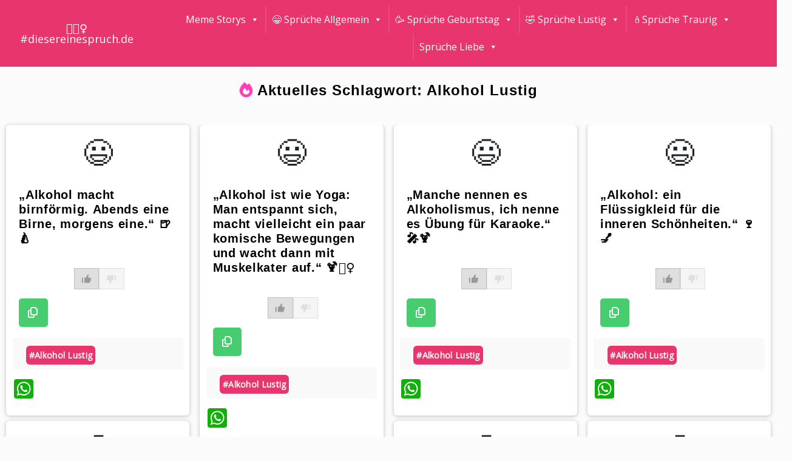

--- FILE ---
content_type: text/html; charset=UTF-8
request_url: https://diesereinespruch.de/tag/alkohol-lustig/
body_size: 34687
content:
<!doctype html>
<html lang="de">
<head>
	<meta charset="UTF-8">
	<meta name="viewport" content="width=device-width, initial-scale=1">
	<link rel="pingback" href="https://diesereinespruch.de/xmlrpc.php">
    
    <script async src="https://pagead2.googlesyndication.com/pagead/js/adsbygoogle.js?client=ca-pub-6493352997822853"
     crossorigin="anonymous"></script>

	<style>
        .align-center {
            position: fixed; /* Fixiert das Element */
            top: 0;         /* Positioniert es oben */
            left: 0;        /* Beginnt am linken Rand */
            right: 0;       /* Dehnt sich bis zum rechten Rand */
            z-index: 1000;  /* Stellt sicher, dass es über anderen Inhalten liegt */
            background-color: white; /* Hintergrundfarbe (optional) */
            border-bottom: 1px solid #ccc; /* Unterer Rand (optional) */
            padding: 10px 0; /* Innenabstand (optional) */
        }

        body {
            padding-top: 60px; /* Passt den oberen Abstand des Bodys an, damit der Inhalt nicht hinter der fixierten Leiste versteckt wird */
        }
        

@media (min-width: 768px) {
    .shiftnav-toggle-button {
        display: none; /* Versteckt den Button auf größeren Bildschirmen */
    }
}
    </style>
    
	<meta name='robots' content='index, follow, max-image-preview:large, max-snippet:-1, max-video-preview:-1' />
<script id="cookieyes" type="text/javascript" src="https://cdn-cookieyes.com/client_data/edb1aeb3f784719e53955080/script.js"></script>
	<!-- This site is optimized with the Yoast SEO plugin v26.5 - https://yoast.com/wordpress/plugins/seo/ -->
	<title>alkohol lustig Archive - #diesereinespruch.de 👩🏼</title>
	<link rel="canonical" href="https://diesereinespruch.de/tag/alkohol-lustig/" />
	<link rel="next" href="https://diesereinespruch.de/tag/alkohol-lustig/page/2/" />
	<meta property="og:locale" content="de_DE" />
	<meta property="og:type" content="article" />
	<meta property="og:title" content="alkohol lustig Archive - #diesereinespruch.de 👩🏼" />
	<meta property="og:url" content="https://diesereinespruch.de/tag/alkohol-lustig/" />
	<meta property="og:site_name" content="#diesereinespruch.de 👩🏼" />
	<meta name="twitter:card" content="summary_large_image" />
	<script type="application/ld+json" class="yoast-schema-graph">{"@context":"https://schema.org","@graph":[{"@type":"CollectionPage","@id":"https://diesereinespruch.de/tag/alkohol-lustig/","url":"https://diesereinespruch.de/tag/alkohol-lustig/","name":"alkohol lustig Archive - #diesereinespruch.de 👩🏼","isPartOf":{"@id":"https://diesereinespruch.de/#website"},"breadcrumb":{"@id":"https://diesereinespruch.de/tag/alkohol-lustig/#breadcrumb"},"inLanguage":"de"},{"@type":"BreadcrumbList","@id":"https://diesereinespruch.de/tag/alkohol-lustig/#breadcrumb","itemListElement":[{"@type":"ListItem","position":1,"name":"Startseite","item":"https://diesereinespruch.de/"},{"@type":"ListItem","position":2,"name":"alkohol lustig"}]},{"@type":"WebSite","@id":"https://diesereinespruch.de/#website","url":"https://diesereinespruch.de/","name":"#diesereinespruch.de 👩🏼","description":"","potentialAction":[{"@type":"SearchAction","target":{"@type":"EntryPoint","urlTemplate":"https://diesereinespruch.de/?s={search_term_string}"},"query-input":{"@type":"PropertyValueSpecification","valueRequired":true,"valueName":"search_term_string"}}],"inLanguage":"de"}]}</script>
	<!-- / Yoast SEO plugin. -->


<link rel='dns-prefetch' href='//static.addtoany.com' />
<link rel='dns-prefetch' href='//cdn.jsdelivr.net' />
<link rel='dns-prefetch' href='//use.fontawesome.com' />
<link rel="alternate" type="application/rss+xml" title="#diesereinespruch.de 👩🏼 &raquo; Feed" href="https://diesereinespruch.de/feed/" />
<link rel="alternate" type="application/rss+xml" title="#diesereinespruch.de 👩🏼 &raquo; Kommentar-Feed" href="https://diesereinespruch.de/comments/feed/" />
<link rel="alternate" type="application/rss+xml" title="#diesereinespruch.de 👩🏼 &raquo; alkohol lustig Schlagwort-Feed" href="https://diesereinespruch.de/tag/alkohol-lustig/feed/" />
<style id='wp-img-auto-sizes-contain-inline-css' type='text/css'>
img:is([sizes=auto i],[sizes^="auto," i]){contain-intrinsic-size:3000px 1500px}
/*# sourceURL=wp-img-auto-sizes-contain-inline-css */
</style>
<style id='wp-emoji-styles-inline-css' type='text/css'>

	img.wp-smiley, img.emoji {
		display: inline !important;
		border: none !important;
		box-shadow: none !important;
		height: 1em !important;
		width: 1em !important;
		margin: 0 0.07em !important;
		vertical-align: -0.1em !important;
		background: none !important;
		padding: 0 !important;
	}
/*# sourceURL=wp-emoji-styles-inline-css */
</style>
<link rel='stylesheet' id='wp-block-library-css' href='https://diesereinespruch.de/wp-includes/css/dist/block-library/style.min.css?ver=6.9' type='text/css' media='all' />
<style id='wp-block-heading-inline-css' type='text/css'>
h1:where(.wp-block-heading).has-background,h2:where(.wp-block-heading).has-background,h3:where(.wp-block-heading).has-background,h4:where(.wp-block-heading).has-background,h5:where(.wp-block-heading).has-background,h6:where(.wp-block-heading).has-background{padding:1.25em 2.375em}h1.has-text-align-left[style*=writing-mode]:where([style*=vertical-lr]),h1.has-text-align-right[style*=writing-mode]:where([style*=vertical-rl]),h2.has-text-align-left[style*=writing-mode]:where([style*=vertical-lr]),h2.has-text-align-right[style*=writing-mode]:where([style*=vertical-rl]),h3.has-text-align-left[style*=writing-mode]:where([style*=vertical-lr]),h3.has-text-align-right[style*=writing-mode]:where([style*=vertical-rl]),h4.has-text-align-left[style*=writing-mode]:where([style*=vertical-lr]),h4.has-text-align-right[style*=writing-mode]:where([style*=vertical-rl]),h5.has-text-align-left[style*=writing-mode]:where([style*=vertical-lr]),h5.has-text-align-right[style*=writing-mode]:where([style*=vertical-rl]),h6.has-text-align-left[style*=writing-mode]:where([style*=vertical-lr]),h6.has-text-align-right[style*=writing-mode]:where([style*=vertical-rl]){rotate:180deg}
/*# sourceURL=https://diesereinespruch.de/wp-includes/blocks/heading/style.min.css */
</style>
<style id='wp-block-paragraph-inline-css' type='text/css'>
.is-small-text{font-size:.875em}.is-regular-text{font-size:1em}.is-large-text{font-size:2.25em}.is-larger-text{font-size:3em}.has-drop-cap:not(:focus):first-letter{float:left;font-size:8.4em;font-style:normal;font-weight:100;line-height:.68;margin:.05em .1em 0 0;text-transform:uppercase}body.rtl .has-drop-cap:not(:focus):first-letter{float:none;margin-left:.1em}p.has-drop-cap.has-background{overflow:hidden}:root :where(p.has-background){padding:1.25em 2.375em}:where(p.has-text-color:not(.has-link-color)) a{color:inherit}p.has-text-align-left[style*="writing-mode:vertical-lr"],p.has-text-align-right[style*="writing-mode:vertical-rl"]{rotate:180deg}
/*# sourceURL=https://diesereinespruch.de/wp-includes/blocks/paragraph/style.min.css */
</style>
<style id='global-styles-inline-css' type='text/css'>
:root{--wp--preset--aspect-ratio--square: 1;--wp--preset--aspect-ratio--4-3: 4/3;--wp--preset--aspect-ratio--3-4: 3/4;--wp--preset--aspect-ratio--3-2: 3/2;--wp--preset--aspect-ratio--2-3: 2/3;--wp--preset--aspect-ratio--16-9: 16/9;--wp--preset--aspect-ratio--9-16: 9/16;--wp--preset--color--black: #000000;--wp--preset--color--cyan-bluish-gray: #abb8c3;--wp--preset--color--white: #ffffff;--wp--preset--color--pale-pink: #f78da7;--wp--preset--color--vivid-red: #cf2e2e;--wp--preset--color--luminous-vivid-orange: #ff6900;--wp--preset--color--luminous-vivid-amber: #fcb900;--wp--preset--color--light-green-cyan: #7bdcb5;--wp--preset--color--vivid-green-cyan: #00d084;--wp--preset--color--pale-cyan-blue: #8ed1fc;--wp--preset--color--vivid-cyan-blue: #0693e3;--wp--preset--color--vivid-purple: #9b51e0;--wp--preset--gradient--vivid-cyan-blue-to-vivid-purple: linear-gradient(135deg,rgb(6,147,227) 0%,rgb(155,81,224) 100%);--wp--preset--gradient--light-green-cyan-to-vivid-green-cyan: linear-gradient(135deg,rgb(122,220,180) 0%,rgb(0,208,130) 100%);--wp--preset--gradient--luminous-vivid-amber-to-luminous-vivid-orange: linear-gradient(135deg,rgb(252,185,0) 0%,rgb(255,105,0) 100%);--wp--preset--gradient--luminous-vivid-orange-to-vivid-red: linear-gradient(135deg,rgb(255,105,0) 0%,rgb(207,46,46) 100%);--wp--preset--gradient--very-light-gray-to-cyan-bluish-gray: linear-gradient(135deg,rgb(238,238,238) 0%,rgb(169,184,195) 100%);--wp--preset--gradient--cool-to-warm-spectrum: linear-gradient(135deg,rgb(74,234,220) 0%,rgb(151,120,209) 20%,rgb(207,42,186) 40%,rgb(238,44,130) 60%,rgb(251,105,98) 80%,rgb(254,248,76) 100%);--wp--preset--gradient--blush-light-purple: linear-gradient(135deg,rgb(255,206,236) 0%,rgb(152,150,240) 100%);--wp--preset--gradient--blush-bordeaux: linear-gradient(135deg,rgb(254,205,165) 0%,rgb(254,45,45) 50%,rgb(107,0,62) 100%);--wp--preset--gradient--luminous-dusk: linear-gradient(135deg,rgb(255,203,112) 0%,rgb(199,81,192) 50%,rgb(65,88,208) 100%);--wp--preset--gradient--pale-ocean: linear-gradient(135deg,rgb(255,245,203) 0%,rgb(182,227,212) 50%,rgb(51,167,181) 100%);--wp--preset--gradient--electric-grass: linear-gradient(135deg,rgb(202,248,128) 0%,rgb(113,206,126) 100%);--wp--preset--gradient--midnight: linear-gradient(135deg,rgb(2,3,129) 0%,rgb(40,116,252) 100%);--wp--preset--font-size--small: 13px;--wp--preset--font-size--medium: 20px;--wp--preset--font-size--large: 36px;--wp--preset--font-size--x-large: 42px;--wp--preset--spacing--20: 0.44rem;--wp--preset--spacing--30: 0.67rem;--wp--preset--spacing--40: 1rem;--wp--preset--spacing--50: 1.5rem;--wp--preset--spacing--60: 2.25rem;--wp--preset--spacing--70: 3.38rem;--wp--preset--spacing--80: 5.06rem;--wp--preset--shadow--natural: 6px 6px 9px rgba(0, 0, 0, 0.2);--wp--preset--shadow--deep: 12px 12px 50px rgba(0, 0, 0, 0.4);--wp--preset--shadow--sharp: 6px 6px 0px rgba(0, 0, 0, 0.2);--wp--preset--shadow--outlined: 6px 6px 0px -3px rgb(255, 255, 255), 6px 6px rgb(0, 0, 0);--wp--preset--shadow--crisp: 6px 6px 0px rgb(0, 0, 0);}:where(.is-layout-flex){gap: 0.5em;}:where(.is-layout-grid){gap: 0.5em;}body .is-layout-flex{display: flex;}.is-layout-flex{flex-wrap: wrap;align-items: center;}.is-layout-flex > :is(*, div){margin: 0;}body .is-layout-grid{display: grid;}.is-layout-grid > :is(*, div){margin: 0;}:where(.wp-block-columns.is-layout-flex){gap: 2em;}:where(.wp-block-columns.is-layout-grid){gap: 2em;}:where(.wp-block-post-template.is-layout-flex){gap: 1.25em;}:where(.wp-block-post-template.is-layout-grid){gap: 1.25em;}.has-black-color{color: var(--wp--preset--color--black) !important;}.has-cyan-bluish-gray-color{color: var(--wp--preset--color--cyan-bluish-gray) !important;}.has-white-color{color: var(--wp--preset--color--white) !important;}.has-pale-pink-color{color: var(--wp--preset--color--pale-pink) !important;}.has-vivid-red-color{color: var(--wp--preset--color--vivid-red) !important;}.has-luminous-vivid-orange-color{color: var(--wp--preset--color--luminous-vivid-orange) !important;}.has-luminous-vivid-amber-color{color: var(--wp--preset--color--luminous-vivid-amber) !important;}.has-light-green-cyan-color{color: var(--wp--preset--color--light-green-cyan) !important;}.has-vivid-green-cyan-color{color: var(--wp--preset--color--vivid-green-cyan) !important;}.has-pale-cyan-blue-color{color: var(--wp--preset--color--pale-cyan-blue) !important;}.has-vivid-cyan-blue-color{color: var(--wp--preset--color--vivid-cyan-blue) !important;}.has-vivid-purple-color{color: var(--wp--preset--color--vivid-purple) !important;}.has-black-background-color{background-color: var(--wp--preset--color--black) !important;}.has-cyan-bluish-gray-background-color{background-color: var(--wp--preset--color--cyan-bluish-gray) !important;}.has-white-background-color{background-color: var(--wp--preset--color--white) !important;}.has-pale-pink-background-color{background-color: var(--wp--preset--color--pale-pink) !important;}.has-vivid-red-background-color{background-color: var(--wp--preset--color--vivid-red) !important;}.has-luminous-vivid-orange-background-color{background-color: var(--wp--preset--color--luminous-vivid-orange) !important;}.has-luminous-vivid-amber-background-color{background-color: var(--wp--preset--color--luminous-vivid-amber) !important;}.has-light-green-cyan-background-color{background-color: var(--wp--preset--color--light-green-cyan) !important;}.has-vivid-green-cyan-background-color{background-color: var(--wp--preset--color--vivid-green-cyan) !important;}.has-pale-cyan-blue-background-color{background-color: var(--wp--preset--color--pale-cyan-blue) !important;}.has-vivid-cyan-blue-background-color{background-color: var(--wp--preset--color--vivid-cyan-blue) !important;}.has-vivid-purple-background-color{background-color: var(--wp--preset--color--vivid-purple) !important;}.has-black-border-color{border-color: var(--wp--preset--color--black) !important;}.has-cyan-bluish-gray-border-color{border-color: var(--wp--preset--color--cyan-bluish-gray) !important;}.has-white-border-color{border-color: var(--wp--preset--color--white) !important;}.has-pale-pink-border-color{border-color: var(--wp--preset--color--pale-pink) !important;}.has-vivid-red-border-color{border-color: var(--wp--preset--color--vivid-red) !important;}.has-luminous-vivid-orange-border-color{border-color: var(--wp--preset--color--luminous-vivid-orange) !important;}.has-luminous-vivid-amber-border-color{border-color: var(--wp--preset--color--luminous-vivid-amber) !important;}.has-light-green-cyan-border-color{border-color: var(--wp--preset--color--light-green-cyan) !important;}.has-vivid-green-cyan-border-color{border-color: var(--wp--preset--color--vivid-green-cyan) !important;}.has-pale-cyan-blue-border-color{border-color: var(--wp--preset--color--pale-cyan-blue) !important;}.has-vivid-cyan-blue-border-color{border-color: var(--wp--preset--color--vivid-cyan-blue) !important;}.has-vivid-purple-border-color{border-color: var(--wp--preset--color--vivid-purple) !important;}.has-vivid-cyan-blue-to-vivid-purple-gradient-background{background: var(--wp--preset--gradient--vivid-cyan-blue-to-vivid-purple) !important;}.has-light-green-cyan-to-vivid-green-cyan-gradient-background{background: var(--wp--preset--gradient--light-green-cyan-to-vivid-green-cyan) !important;}.has-luminous-vivid-amber-to-luminous-vivid-orange-gradient-background{background: var(--wp--preset--gradient--luminous-vivid-amber-to-luminous-vivid-orange) !important;}.has-luminous-vivid-orange-to-vivid-red-gradient-background{background: var(--wp--preset--gradient--luminous-vivid-orange-to-vivid-red) !important;}.has-very-light-gray-to-cyan-bluish-gray-gradient-background{background: var(--wp--preset--gradient--very-light-gray-to-cyan-bluish-gray) !important;}.has-cool-to-warm-spectrum-gradient-background{background: var(--wp--preset--gradient--cool-to-warm-spectrum) !important;}.has-blush-light-purple-gradient-background{background: var(--wp--preset--gradient--blush-light-purple) !important;}.has-blush-bordeaux-gradient-background{background: var(--wp--preset--gradient--blush-bordeaux) !important;}.has-luminous-dusk-gradient-background{background: var(--wp--preset--gradient--luminous-dusk) !important;}.has-pale-ocean-gradient-background{background: var(--wp--preset--gradient--pale-ocean) !important;}.has-electric-grass-gradient-background{background: var(--wp--preset--gradient--electric-grass) !important;}.has-midnight-gradient-background{background: var(--wp--preset--gradient--midnight) !important;}.has-small-font-size{font-size: var(--wp--preset--font-size--small) !important;}.has-medium-font-size{font-size: var(--wp--preset--font-size--medium) !important;}.has-large-font-size{font-size: var(--wp--preset--font-size--large) !important;}.has-x-large-font-size{font-size: var(--wp--preset--font-size--x-large) !important;}
/*# sourceURL=global-styles-inline-css */
</style>

<style id='classic-theme-styles-inline-css' type='text/css'>
/*! This file is auto-generated */
.wp-block-button__link{color:#fff;background-color:#32373c;border-radius:9999px;box-shadow:none;text-decoration:none;padding:calc(.667em + 2px) calc(1.333em + 2px);font-size:1.125em}.wp-block-file__button{background:#32373c;color:#fff;text-decoration:none}
/*# sourceURL=/wp-includes/css/classic-themes.min.css */
</style>
<style id='font-awesome-svg-styles-default-inline-css' type='text/css'>
.svg-inline--fa {
  display: inline-block;
  height: 1em;
  overflow: visible;
  vertical-align: -.125em;
}
/*# sourceURL=font-awesome-svg-styles-default-inline-css */
</style>
<link rel='stylesheet' id='font-awesome-svg-styles-css' href='https://diesereinespruch.de/wp-content/uploads/font-awesome/v6.5.1/css/svg-with-js.css' type='text/css' media='all' />
<style id='font-awesome-svg-styles-inline-css' type='text/css'>
   .wp-block-font-awesome-icon svg::before,
   .wp-rich-text-font-awesome-icon svg::before {content: unset;}
/*# sourceURL=font-awesome-svg-styles-inline-css */
</style>
<link rel='stylesheet' id='ctp-copy-style-css' href='https://diesereinespruch.de/wp-content/plugins/copy-title-plugin/css/copy-title.css?ver=6.9' type='text/css' media='all' />
<link rel='stylesheet' id='dashicons-css' href='https://diesereinespruch.de/wp-includes/css/dashicons.min.css?ver=6.9' type='text/css' media='all' />
<link rel='stylesheet' id='kodex-posts-likes-css' href='https://diesereinespruch.de/wp-content/plugins/kodex-posts-likes/public/css/kodex-posts-likes-public.css?ver=2.5.0' type='text/css' media='all' />
<link rel='stylesheet' id='megamenu-css' href='https://diesereinespruch.de/wp-content/uploads/maxmegamenu/style.css?ver=c51917' type='text/css' media='all' />
<link rel='stylesheet' id='quotesin-style-css' href='https://diesereinespruch.de/wp-content/themes/quotesin/style.css?ver=6.9' type='text/css' media='all' />
<link rel='stylesheet' id='font-awesome-css' href='https://diesereinespruch.de/wp-content/themes/quotesin/inc/font-awesome-4.3.0/css/font-awesome.min.css?ver=6.9' type='text/css' media='all' />
<link rel='stylesheet' id='bootstrap-css-css' href='https://cdn.jsdelivr.net/npm/bootstrap@4.3.1/dist/css/bootstrap.min.css?ver=4.3.1' type='text/css' media='all' />
<link rel='stylesheet' id='vk-font-awesome-css' href='https://diesereinespruch.de/wp-content/plugins/vk-post-author-display/vendor/vektor-inc/font-awesome-versions/src/versions/6/css/all.min.css?ver=6.6.0' type='text/css' media='all' />
<link rel='stylesheet' id='font-awesome-official-css' href='https://use.fontawesome.com/releases/v6.5.1/css/all.css' type='text/css' media='all' integrity="sha384-t1nt8BQoYMLFN5p42tRAtuAAFQaCQODekUVeKKZrEnEyp4H2R0RHFz0KWpmj7i8g" crossorigin="anonymous" />
<link rel='stylesheet' id='wpdreams-asl-basic-css' href='https://diesereinespruch.de/wp-content/plugins/ajax-search-lite/css/style.basic.css?ver=4.13.4' type='text/css' media='all' />
<style id='wpdreams-asl-basic-inline-css' type='text/css'>

					div[id*='ajaxsearchlitesettings'].searchsettings .asl_option_inner label {
						font-size: 0px !important;
						color: rgba(0, 0, 0, 0);
					}
					div[id*='ajaxsearchlitesettings'].searchsettings .asl_option_inner label:after {
						font-size: 11px !important;
						position: absolute;
						top: 0;
						left: 0;
						z-index: 1;
					}
					.asl_w_container {
						width: 100%;
						margin: 0px 0px 0px 0px;
						min-width: 200px;
					}
					div[id*='ajaxsearchlite'].asl_m {
						width: 100%;
					}
					div[id*='ajaxsearchliteres'].wpdreams_asl_results div.resdrg span.highlighted {
						font-weight: bold;
						color: rgba(217, 49, 43, 1);
						background-color: rgba(238, 238, 238, 1);
					}
					div[id*='ajaxsearchliteres'].wpdreams_asl_results .results img.asl_image {
						width: 70px;
						height: 70px;
						object-fit: cover;
					}
					div[id*='ajaxsearchlite'].asl_r .results {
						max-height: none;
					}
					div[id*='ajaxsearchlite'].asl_r {
						position: absolute;
					}
				
						div.asl_r.asl_w.vertical .results .item::after {
							display: block;
							position: absolute;
							bottom: 0;
							content: '';
							height: 1px;
							width: 100%;
							background: #D8D8D8;
						}
						div.asl_r.asl_w.vertical .results .item.asl_last_item::after {
							display: none;
						}
					
/*# sourceURL=wpdreams-asl-basic-inline-css */
</style>
<link rel='stylesheet' id='wpdreams-asl-instance-css' href='https://diesereinespruch.de/wp-content/plugins/ajax-search-lite/css/style-curvy-red.css?ver=4.13.4' type='text/css' media='all' />
<link rel='stylesheet' id='addtoany-css' href='https://diesereinespruch.de/wp-content/plugins/add-to-any/addtoany.min.css?ver=1.16' type='text/css' media='all' />
<link rel='stylesheet' id='font-awesome-official-v4shim-css' href='https://use.fontawesome.com/releases/v6.5.1/css/v4-shims.css' type='text/css' media='all' integrity="sha384-5Jfdy0XO8+vjCRofsSnGmxGSYjLfsjjTOABKxVr8BkfvlaAm14bIJc7Jcjfq/xQI" crossorigin="anonymous" />
<script type="text/javascript" id="addtoany-core-js-before">
/* <![CDATA[ */
window.a2a_config=window.a2a_config||{};a2a_config.callbacks=[];a2a_config.overlays=[];a2a_config.templates={};a2a_localize = {
	Share: "Teilen",
	Save: "Speichern",
	Subscribe: "Abonnieren",
	Email: "E-Mail",
	Bookmark: "Lesezeichen",
	ShowAll: "Alle anzeigen",
	ShowLess: "Weniger anzeigen",
	FindServices: "Dienst(e) suchen",
	FindAnyServiceToAddTo: "Um weitere Dienste ergänzen",
	PoweredBy: "Präsentiert von",
	ShareViaEmail: "Teilen via E-Mail",
	SubscribeViaEmail: "Via E-Mail abonnieren",
	BookmarkInYourBrowser: "Lesezeichen in deinem Browser",
	BookmarkInstructions: "Drücke Ctrl+D oder \u2318+D um diese Seite bei den Lesenzeichen zu speichern.",
	AddToYourFavorites: "Zu deinen Favoriten hinzufügen",
	SendFromWebOrProgram: "Senden von jeder E-Mail Adresse oder E-Mail-Programm",
	EmailProgram: "E-Mail-Programm",
	More: "Mehr&#8230;",
	ThanksForSharing: "Thanks for sharing!",
	ThanksForFollowing: "Thanks for following!"
};


//# sourceURL=addtoany-core-js-before
/* ]]> */
</script>
<script type="text/javascript" defer src="https://static.addtoany.com/menu/page.js" id="addtoany-core-js"></script>
<script type="text/javascript" src="https://diesereinespruch.de/wp-includes/js/jquery/jquery.min.js?ver=3.7.1" id="jquery-core-js"></script>
<script type="text/javascript" src="https://diesereinespruch.de/wp-includes/js/jquery/jquery-migrate.min.js?ver=3.4.1" id="jquery-migrate-js"></script>
<script type="text/javascript" defer src="https://diesereinespruch.de/wp-content/plugins/add-to-any/addtoany.min.js?ver=1.1" id="addtoany-jquery-js"></script>
<script type="text/javascript" id="kodex-posts-likes-js-extra">
/* <![CDATA[ */
var kodex_posts_likes = {"ajaxurl":"https://diesereinespruch.de/wp-admin/admin-ajax.php"};
//# sourceURL=kodex-posts-likes-js-extra
/* ]]> */
</script>
<script type="text/javascript" src="https://diesereinespruch.de/wp-content/plugins/kodex-posts-likes/public/js/kodex-posts-likes-public.js?ver=2.5.0" id="kodex-posts-likes-js"></script>
<script type="text/javascript" src="https://diesereinespruch.de/wp-content/plugins/sticky-menu-or-anything-on-scroll/assets/js/jq-sticky-anything.min.js?ver=2.1.1" id="stickyAnythingLib-js"></script>
<link rel="https://api.w.org/" href="https://diesereinespruch.de/wp-json/" /><link rel="alternate" title="JSON" type="application/json" href="https://diesereinespruch.de/wp-json/wp/v2/tags/300" /><link rel="EditURI" type="application/rsd+xml" title="RSD" href="https://diesereinespruch.de/xmlrpc.php?rsd" />
<meta name="generator" content="WordPress 6.9" />
				<link rel="preconnect" href="https://fonts.gstatic.com" crossorigin />
				<link rel="preload" as="style" href="//fonts.googleapis.com/css?family=Open+Sans&display=swap" />
								<link rel="stylesheet" href="//fonts.googleapis.com/css?family=Open+Sans&display=swap" media="all" />
				<link rel="icon" href="https://diesereinespruch.de/wp-content/uploads/2024/01/cropped-favicon-32x32.png" sizes="32x32" />
<link rel="icon" href="https://diesereinespruch.de/wp-content/uploads/2024/01/cropped-favicon-192x192.png" sizes="192x192" />
<link rel="apple-touch-icon" href="https://diesereinespruch.de/wp-content/uploads/2024/01/cropped-favicon-180x180.png" />
<meta name="msapplication-TileImage" content="https://diesereinespruch.de/wp-content/uploads/2024/01/cropped-favicon-270x270.png" />
		<style type="text/css" id="wp-custom-css">
			#cssmenu {
    /* background: #e52069; */
    text-align: left;
    position: relative;
    top: 0px;
    right: 0px;
    width: 100%;
    z-index: 9999;
    background:#e8356d
}

#footer {
    background-color: #222222;
    color: #fff;
    border-top: 2px dashed #f5f5f5;
}

#footercredits {
    padding-top: 8px;
    padding-bottom: 8px;
    background: #191919;
    font-size: 12px;
    text-align: center;
    color: #fff;
}

.quotetitle a, .quotetitle a:visited {
    color: black;
    font-weight: bold;
}

.qauthor a, .qauthor a:visited {
    color: #444444;
    font-weight: 700;
    outline: 0;
    outline-style: none;
}

.site-title a, .site-title a:visited {
    color: #141414;
    text-transform: lowercase;
}
a {
    color: #3f3f3f;
    text-decoration: none;
}

a:visited {
    color: #252a94;
}

.qauthor a, .qauthor a:visited {
    color: #e20879;
    font-weight: 500;
    outline: 0;
    outline-style: none;
}

.site-title a, .site-title a:visited {
    color: #ffffff;
    text-transform: lowercase;
    font-weight: bold;
}

.inside .quotetitle {
    font-family: 'Helvetica', sans-serif;
    font-size: 36px;
    color: #141414;
    margin-top: 25px;
    font-weight: bold;
    margin-bottom: 3px;
    letter-spacing: .7px;
}

body {
    background-color: #000000;
}

.archive-title {
    font-family: 'Helvetica', sans-serif;
    font-size: 24px;
    text-transform: uppercase;
    color: #ffffff;
    letter-spacing: 1px;
    padding: 10px;
}



#menu-button::before{
	display:none;
}

.site-title a, .site-title a:visited {
    color: #ffffff;
    text-transform: lowercase;
    font-weight: bold;
    text-shadow: rgb(255, 0, 166) 3px 0px 0px, rgb(255, 0, 166) 2.83487px 0.981584px 0px, rgb(255, 0, 166) 2.35766px 1.85511px 0px, rgb(255, 0, 166) 1.62091px 2.52441px 0px, rgb(255, 0, 166) 0.705713px 2.91581px 0px, rgb(255, 0, 166) -0.287171px 2.98622px 0px, rgb(255, 0, 166) -1.24844px 2.72789px 0px, rgb(255, 0, 166) -2.07227px 2.16926px 0px, rgb(255, 0, 166) -2.66798px 1.37182px 0px, rgb(255, 0, 166) -2.96998px 0.42336px 0px, rgb(255, 0, 166) -2.94502px -0.571704px 0px, rgb(255, 0, 166) -2.59586px -1.50383px 0px, rgb(255, 0, 166) -1.96093px -2.27041px 0px, rgb(255, 0, 166) -1.11013px -2.78704px 0px, rgb(255, 0, 166) -0.137119px -2.99686px 0px, rgb(255, 0, 166) 0.850987px -2.87677px 0px, rgb(255, 0, 166) 1.74541px -2.43999px 0px, rgb(255, 0, 166) 2.44769px -1.73459px 0px, rgb(255, 0, 166) 2.88051px -0.838247px 0px;
}


@media screen and (max-width: 1024px)
#rmp-menu-wrap-4501 .rmp-menu-current-item .rmp-menu-item-link {
    color: #fff;
    border-color: #1d4354;
    background-color: #252a23;
}
h1{
    font-size: 35px;
    font-weight: bold;
}

h2{
    font-size: 28px;
    font-weight: bold;
	    padding-bottom: 3%;
	    padding-top: 3%;
}

h3{
    font-size: 28px;
    font-weight: bold;
	    padding-bottom: 3%;
	    padding-top: 3%;
}

ol, ul {
    /* list-style: none; */
}

body {
    background-color: #fbfbfb;
}

a {
    color: #2394ea;
    text-decoration: none;
	
}

.branding a{color:white;text-decoration:none}


body {
    font-family: 'Open Sans', sans-serif;
letter-spacing: 0em;
}

b, strong {
    font-weight: bold;
    font-family: 'Arial', sans-serif;
}

.archive-title {
    font-family: 'Helvetica', sans-serif;
    font-size: 24px;
    text-transform: uppercase;
    color: black;
    letter-spacing: 1px;
    padding: 10px;
}

.footerwidget {
    width: 100%;
    text-align: center;
    position: relative;
    display: inline-block;
    margin: 25px 25px 10px 10px;
    vertical-align: top;
    text-align: center;
	font-size:17px
}

ul, ol {
    margin-top: 0;
    padding-left: 0.8em;
    padding-bottom: 3%;
}

.postclass a {
    color: white;
    font-weight: bold;
    width: auto;
    background-color: #a2a2a2;
    font-size: 14px;
    padding-top: 2%;
    padding-left: 2%;
    padding-bottom: 2%;
    padding-right: 2%;
    margin-top: 2%;
    -moz-box-shadow: 0px 1px 0px 0px #f0f7fa;
    -webkit-box-shadow: 0px 1px 0px 0px #f0f7fa;
    box-shadow: 0px 1px 0px 0px #f0f7fa;
    -moz-border-radius: 6px;
    -webkit-border-radius: 6px;
    display: inline-block;
    background: #e8356d;
    margin-left: 1%;
}

#shiftnav-toggle-main {
    
    color: #eee;
}

/* Abstand über und unter Bildern in Blog-Beiträgen */
.single-post img {
    display: block; /* Macht das Bild zu einem Block-Element */
    margin-top: 20px; /* Abstand oberhalb des Bildes */
    margin-bottom: 20px; /* Abstand unterhalb des Bildes */
    width: 100%; /* Optional: Passt das Bild an die Containerbreite an */
    height: auto; /* Optional: Stellt sicher, dass das Bild im richtigen Seitenverhältnis bleibt */
}

.wp-block-image img {
    box-sizing: border-box;
    height: auto;
    max-width: 100%;
    vertical-align: bottom;
    margin-bottom: 4%;
    margin-top: 4%;
}		</style>
		<style type="text/css">/** Mega Menu CSS: fs **/</style>
</head>

<body class="archive tag tag-alkohol-lustig tag-300 wp-theme-quotesin fa_v6_css mega-menu-primary hfeed">
	<div id="cssmenu" class="align-center">
    <!-- Branding/Logo -->
    <div class="branding" style="text-align:center;font-size:18px">
        <a href="https://diesereinespruch.de/">
            🤷🏼‍♀️ #diesereinespruch.de
        </a>
    </div>
    <a  class="shiftnav-toggle shiftnav-toggle-shiftnav-main shiftnav-toggle-button" tabindex="0" 	data-shiftnav-target="shiftnav-main"	><i class="fa fa-bars"></i> </a>    <!-- WordPress Menü -->
    <div id="mega-menu-wrap-primary" class="mega-menu-wrap"><div class="mega-menu-toggle"><div class="mega-toggle-blocks-left"><div class='mega-toggle-block mega-menu-toggle-animated-block mega-toggle-block-1' id='mega-toggle-block-1'><button aria-label="Toggle Menu" class="mega-toggle-animated mega-toggle-animated-slider" type="button" aria-expanded="false">
                  <span class="mega-toggle-animated-box">
                    <span class="mega-toggle-animated-inner"></span>
                  </span>
                </button></div></div><div class="mega-toggle-blocks-center"></div><div class="mega-toggle-blocks-right"></div></div><ul id="mega-menu-primary" class="mega-menu max-mega-menu mega-menu-horizontal mega-no-js" data-event="hover_intent" data-effect="fade" data-effect-speed="200" data-effect-mobile="disabled" data-effect-speed-mobile="0" data-mobile-force-width="body" data-second-click="go" data-document-click="collapse" data-vertical-behaviour="standard" data-breakpoint="768" data-unbind="true" data-mobile-state="collapse_all" data-mobile-direction="vertical" data-hover-intent-timeout="300" data-hover-intent-interval="100"><li class="mega-menu-item mega-menu-item-type-custom mega-menu-item-object-custom mega-menu-item-has-children mega-menu-megamenu mega-menu-grid mega-align-bottom-left mega-menu-grid mega-menu-item-20406" id="mega-menu-item-20406"><a class="mega-menu-link" href="#" aria-expanded="false" tabindex="0">Meme Storys<span class="mega-indicator" aria-hidden="true"></span></a>
<ul class="mega-sub-menu" role='presentation'>
<li class="mega-menu-row" id="mega-menu-20406-0">
	<ul class="mega-sub-menu" style='--columns:12' role='presentation'>
<li class="mega-menu-column mega-menu-columns-3-of-12" style="--columns:12; --span:3" id="mega-menu-20406-0-0">
		<ul class="mega-sub-menu">
<li class="mega-menu-item mega-menu-item-type-post_type mega-menu-item-object-storys mega-menu-item-20726" id="mega-menu-item-20726"><a class="mega-menu-link" href="https://diesereinespruch.de/storys/side-eyeing-chloe-die-geschichte-des-kult-memes/">Side Eyeing Chloe</a></li><li class="mega-menu-item mega-menu-item-type-post_type mega-menu-item-object-storys mega-menu-item-20740" id="mega-menu-item-20740"><a class="mega-menu-link" href="https://diesereinespruch.de/storys/red-shirt-guy-internetkult-auf-der-blizzcon/">Red Shirt Guy - WOW</a></li><li class="mega-menu-item mega-menu-item-type-post_type mega-menu-item-object-storys mega-menu-item-20742" id="mega-menu-item-20742"><a class="mega-menu-link" href="https://diesereinespruch.de/storys/minusmensch-bedeutung-und-erklaerung/">„Minusmensch“</a></li><li class="mega-menu-item mega-menu-item-type-post_type mega-menu-item-object-storys mega-menu-item-20746" id="mega-menu-item-20746"><a class="mega-menu-link" href="https://diesereinespruch.de/storys/overly-attached-girlfriend-entstehung-und-herkunft/">Overly Attached Girlfriend</a></li>		</ul>
</li><li class="mega-menu-column mega-menu-columns-3-of-12" style="--columns:12; --span:3" id="mega-menu-20406-0-1">
		<ul class="mega-sub-menu">
<li class="mega-menu-item mega-menu-item-type-post_type mega-menu-item-object-storys mega-menu-item-20405" id="mega-menu-item-20405"><a class="mega-menu-link" href="https://diesereinespruch.de/storys/besten-zitate-von-albert-einstein/">Albert Einstein</a></li><li class="mega-menu-item mega-menu-item-type-post_type mega-menu-item-object-storys mega-menu-item-20725" id="mega-menu-item-20725"><a class="mega-menu-link" href="https://diesereinespruch.de/storys/hide-the-pain-harold-geschichte-herkunft/">Hide the Pain Harold</a></li><li class="mega-menu-item mega-menu-item-type-post_type mega-menu-item-object-storys mega-menu-item-20741" id="mega-menu-item-20741"><a class="mega-menu-link" href="https://diesereinespruch.de/storys/disaster-girl-meme-geschichte-und-herkunft/">Disaster Girl</a></li><li class="mega-menu-item mega-menu-item-type-post_type mega-menu-item-object-storys mega-menu-item-20745" id="mega-menu-item-20745"><a class="mega-menu-link" href="https://diesereinespruch.de/storys/success-kid-meme-geschicht-hinter-dem-kind/">Success Kid Meme</a></li>		</ul>
</li><li class="mega-menu-column mega-menu-columns-3-of-12" style="--columns:12; --span:3" id="mega-menu-20406-0-2">
		<ul class="mega-sub-menu">
<li class="mega-menu-item mega-menu-item-type-post_type mega-menu-item-object-storys mega-menu-item-20743" id="mega-menu-item-20743"><a class="mega-menu-link" href="https://diesereinespruch.de/storys/kermit-the-frog-drinking-tea-meme-bedeutung-und-geschichte/">Kermit the Frog Drinking Tea</a></li><li class="mega-menu-item mega-menu-item-type-post_type mega-menu-item-object-storys mega-menu-item-20744" id="mega-menu-item-20744"><a class="mega-menu-link" href="https://diesereinespruch.de/storys/distracted-boyfriend-herkunft-und-entstehung/">Distracted Boyfriend</a></li><li class="mega-menu-item mega-menu-item-type-post_type mega-menu-item-object-storys mega-menu-item-20747" id="mega-menu-item-20747"><a class="mega-menu-link" href="https://diesereinespruch.de/storys/katze-carla-i-go-meow-geschichte-und-herkunft/">Katze Carla -„I Go Meow“</a></li><li class="mega-menu-item mega-menu-item-type-post_type mega-menu-item-object-storys mega-menu-item-20748" id="mega-menu-item-20748"><a class="mega-menu-link" href="https://diesereinespruch.de/storys/this-is-fine-meme-geschichte-und-erfinder/">„This is Fine“</a></li>		</ul>
</li><li class="mega-menu-column mega-menu-columns-3-of-12" style="--columns:12; --span:3" id="mega-menu-20406-0-3">
		<ul class="mega-sub-menu">
<li class="mega-menu-item mega-menu-item-type-post_type mega-menu-item-object-storys mega-menu-item-20749" id="mega-menu-item-20749"><a class="mega-menu-link" href="https://diesereinespruch.de/storys/der-y-u-no-guy-entstehung-und-geschichte/">Der Y U NO Guy</a></li><li class="mega-menu-item mega-menu-item-type-post_type mega-menu-item-object-storys mega-menu-item-20750" id="mega-menu-item-20750"><a class="mega-menu-link" href="https://diesereinespruch.de/storys/bad-luck-brian-geschichte-hinter-dem-meme/">Bad Luck Brian</a></li><li class="mega-menu-item mega-menu-item-type-post_type mega-menu-item-object-storys mega-menu-item-20751" id="mega-menu-item-20751"><a class="mega-menu-link" href="https://diesereinespruch.de/storys/chick-fil-a-sauce-girl-herkunft-und-ursprung/">Chick-Fil-A Sauce Girl</a></li>		</ul>
</li>	</ul>
</li></ul>
</li><li class="mega-menu-item mega-menu-item-type-custom mega-menu-item-object-custom mega-menu-item-home mega-menu-item-has-children mega-menu-megamenu mega-menu-grid mega-align-bottom-left mega-menu-grid mega-menu-item-4506" id="mega-menu-item-4506"><a class="mega-menu-link" href="https://diesereinespruch.de" aria-expanded="false" tabindex="0">😁 Sprüche Allgemein<span class="mega-indicator" aria-hidden="true"></span></a>
<ul class="mega-sub-menu" role='presentation'>
<li class="mega-menu-row" id="mega-menu-4506-0">
	<ul class="mega-sub-menu" style='--columns:12' role='presentation'>
<li class="mega-menu-column mega-menu-columns-3-of-12" style="--columns:12; --span:3" id="mega-menu-4506-0-0">
		<ul class="mega-sub-menu">
<li class="mega-menu-item mega-menu-item-type-taxonomy mega-menu-item-object-category mega-menu-item-4509" id="mega-menu-item-4509"><a class="mega-menu-link" href="https://diesereinespruch.de/kategorie/beste-freundin-sprueche/">👱🏻‍♀️ Beste Freundin Sprüche</a></li><li class="mega-menu-item mega-menu-item-type-taxonomy mega-menu-item-object-category mega-menu-item-4524" id="mega-menu-item-4524"><a class="mega-menu-link" href="https://diesereinespruch.de/kategorie/sprueche-schwester/">👩🏼👩🏼‍🦱 Sprüche Schwester</a></li><li class="mega-menu-item mega-menu-item-type-taxonomy mega-menu-item-object-category mega-menu-item-4533" id="mega-menu-item-4533"><a class="mega-menu-link" href="https://diesereinespruch.de/kategorie/sprueche-zum-ruhestand/">👵🏻 Sprüche zum Ruhestand</a></li><li class="mega-menu-item mega-menu-item-type-taxonomy mega-menu-item-object-category mega-menu-item-4513" id="mega-menu-item-4513"><a class="mega-menu-link" href="https://diesereinespruch.de/kategorie/freundschaft-sprueche/">👯 Freundschaft Sprüche</a></li><li class="mega-menu-item mega-menu-item-type-taxonomy mega-menu-item-object-category mega-menu-item-4534" id="mega-menu-item-4534"><a class="mega-menu-link" href="https://diesereinespruch.de/kategorie/sprueche-zur-geburt/">👶🏻🍼 Sprüche zur Geburt</a></li><li class="mega-menu-item mega-menu-item-type-taxonomy mega-menu-item-object-category mega-menu-item-4537" id="mega-menu-item-4537"><a class="mega-menu-link" href="https://diesereinespruch.de/kategorie/tiefgruendige-kurze-sprueche/">👌🏻Tiefgründige kurze Sprüche</a></li><li class="mega-menu-item mega-menu-item-type-taxonomy mega-menu-item-object-category mega-menu-item-10049" id="mega-menu-item-10049"><a class="mega-menu-link" href="https://diesereinespruch.de/kategorie/sprueche-zum-aufmuntern/">🤒 Sprüche zum aufmuntern</a></li><li class="mega-menu-item mega-menu-item-type-taxonomy mega-menu-item-object-category mega-menu-item-11401" id="mega-menu-item-11401"><a class="mega-menu-link" href="https://diesereinespruch.de/kategorie/yoga-sprueche/">🧘🏼Yoga Sprüche</a></li>		</ul>
</li><li class="mega-menu-column mega-menu-columns-3-of-12" style="--columns:12; --span:3" id="mega-menu-4506-0-1">
		<ul class="mega-sub-menu">
<li class="mega-menu-item mega-menu-item-type-taxonomy mega-menu-item-object-category mega-menu-item-4510" id="mega-menu-item-4510"><a class="mega-menu-link" href="https://diesereinespruch.de/kategorie/dankbarkeit-sprueche/">😇 Dankbarkeit Sprüche</a></li><li class="mega-menu-item mega-menu-item-type-taxonomy mega-menu-item-object-category mega-menu-item-4514" id="mega-menu-item-4514"><a class="mega-menu-link" href="https://diesereinespruch.de/kategorie/gute-besserung-sprueche/">🤒 Gute Besserung Sprüche</a></li><li class="mega-menu-item mega-menu-item-type-taxonomy mega-menu-item-object-category mega-menu-item-4526" id="mega-menu-item-4526"><a class="mega-menu-link" href="https://diesereinespruch.de/kategorie/sprueche-zum-abschied-fuer-kollege-und-kollegin/">🧑🏼‍🍳 👨🏼‍⚕️ Sprüche zum Abschied für Kollege und Kollegin</a></li><li class="mega-menu-item mega-menu-item-type-taxonomy mega-menu-item-object-category mega-menu-item-4539" id="mega-menu-item-4539"><a class="mega-menu-link" href="https://diesereinespruch.de/kategorie/wertschaetzungs-sprueche/">🫡 Wertschätzungs Sprüche</a></li><li class="mega-menu-item mega-menu-item-type-taxonomy mega-menu-item-object-category mega-menu-item-7586" id="mega-menu-item-7586"><a class="mega-menu-link" href="https://diesereinespruch.de/kategorie/sprueche-fuer-oma/">👵🏻 Sprüche für Oma</a></li><li class="mega-menu-item mega-menu-item-type-taxonomy mega-menu-item-object-category mega-menu-item-9720" id="mega-menu-item-9720"><a class="mega-menu-link" href="https://diesereinespruch.de/kategorie/unbezahlbare-freundschaft-sprueche/">👩‍🦰🧑🏻‍🦰 Unbezahlbare Freundschaft Sprüche</a></li><li class="mega-menu-item mega-menu-item-type-taxonomy mega-menu-item-object-category mega-menu-item-10248" id="mega-menu-item-10248"><a class="mega-menu-link" href="https://diesereinespruch.de/kategorie/sprueche-ueber-zeit/">🕰 Sprüche über Zeit</a></li>		</ul>
</li><li class="mega-menu-column mega-menu-columns-3-of-12" style="--columns:12; --span:3" id="mega-menu-4506-0-2">
		<ul class="mega-sub-menu">
<li class="mega-menu-item mega-menu-item-type-taxonomy mega-menu-item-object-category mega-menu-item-4511" id="mega-menu-item-4511"><a class="mega-menu-link" href="https://diesereinespruch.de/kategorie/familien-sprueche/">👨‍👩‍👧 Familien Sprüche</a></li><li class="mega-menu-item mega-menu-item-type-taxonomy mega-menu-item-object-category mega-menu-item-4512" id="mega-menu-item-4512"><a class="mega-menu-link" href="https://diesereinespruch.de/kategorie/familien-sprueche-zum-nachdenken/">🤔 Familien Sprüche zum nachdenken</a></li><li class="mega-menu-item mega-menu-item-type-taxonomy mega-menu-item-object-category mega-menu-item-4520" id="mega-menu-item-4520"><a class="mega-menu-link" href="https://diesereinespruch.de/kategorie/mama-sprueche/">👩🏼‍🍼Mama Sprüche</a></li><li class="mega-menu-item mega-menu-item-type-taxonomy mega-menu-item-object-category mega-menu-item-7485" id="mega-menu-item-7485"><a class="mega-menu-link" href="https://diesereinespruch.de/kategorie/sprueche-fuer-papa/">🧔🏼‍♂️ Sprüche für Papa</a></li><li class="mega-menu-item mega-menu-item-type-taxonomy mega-menu-item-object-category mega-menu-item-4538" id="mega-menu-item-4538"><a class="mega-menu-link" href="https://diesereinespruch.de/kategorie/tiefsinnige-sprueche-zum-nachdenken/">🤔 Tiefsinnige Sprüche zum nachdenken</a></li><li class="mega-menu-item mega-menu-item-type-taxonomy mega-menu-item-object-category mega-menu-item-9929" id="mega-menu-item-9929"><a class="mega-menu-link" href="https://diesereinespruch.de/kategorie/coole-sprueche-fuer-starke-frauen/">🧕🏻 Coole Sprüche für starke Frauen</a></li><li class="mega-menu-item mega-menu-item-type-taxonomy mega-menu-item-object-category mega-menu-item-10831" id="mega-menu-item-10831"><a class="mega-menu-link" href="https://diesereinespruch.de/kategorie/sprueche-cousine/">👩🏼‍🦱 Sprüche Cousine</a></li>		</ul>
</li><li class="mega-menu-column mega-menu-columns-3-of-12" style="--columns:12; --span:3" id="mega-menu-4506-0-3">
		<ul class="mega-sub-menu">
<li class="mega-menu-item mega-menu-item-type-taxonomy mega-menu-item-object-category mega-menu-item-4516" id="mega-menu-item-4516"><a class="mega-menu-link" href="https://diesereinespruch.de/kategorie/guten-morgen-sprueche/">☀️ Guten Morgen Sprüche</a></li><li class="mega-menu-item mega-menu-item-type-taxonomy mega-menu-item-object-category mega-menu-item-4515" id="mega-menu-item-4515"><a class="mega-menu-link" href="https://diesereinespruch.de/kategorie/gute-nacht-sprueche/">🌙 Gute Nacht Sprüche</a></li><li class="mega-menu-item mega-menu-item-type-taxonomy mega-menu-item-object-category mega-menu-item-6938" id="mega-menu-item-6938"><a class="mega-menu-link" href="https://diesereinespruch.de/kategorie/gute-nacht-sprueche-mit-herz-und-seele/">🌕🌛 💕 Gute Nacht Sprüche mit Herz und Seele</a></li><li class="mega-menu-item mega-menu-item-type-taxonomy mega-menu-item-object-category mega-menu-item-4521" id="mega-menu-item-4521"><a class="mega-menu-link" href="https://diesereinespruch.de/kategorie/sprueche-des-lebens/">☝🏻Sprüche des Lebens</a></li><li class="mega-menu-item mega-menu-item-type-taxonomy mega-menu-item-object-category mega-menu-item-9077" id="mega-menu-item-9077"><a class="mega-menu-link" href="https://diesereinespruch.de/kategorie/nette-sprueche/">🥰 Nette Sprüche</a></li><li class="mega-menu-item mega-menu-item-type-taxonomy mega-menu-item-object-category mega-menu-item-9434" id="mega-menu-item-9434"><a class="mega-menu-link" href="https://diesereinespruch.de/kategorie/beste-mamma-sprueche/">👩🏼 Beste Mamma Sprüche</a></li><li class="mega-menu-item mega-menu-item-type-taxonomy mega-menu-item-object-category mega-menu-item-11323" id="mega-menu-item-11323"><a class="mega-menu-link" href="https://diesereinespruch.de/kategorie/sprueche-fuer-respektloses-verhalten/">🤬 Sprüche für respektloses Verhalten</a></li>		</ul>
</li>	</ul>
</li></ul>
</li><li class="mega-menu-item mega-menu-item-type-custom mega-menu-item-object-custom mega-menu-item-home mega-menu-item-has-children mega-menu-megamenu mega-menu-grid mega-align-bottom-left mega-menu-grid mega-menu-item-4540" id="mega-menu-item-4540"><a class="mega-menu-link" href="https://diesereinespruch.de" aria-expanded="false" tabindex="0">🥳 Sprüche Geburtstag<span class="mega-indicator" aria-hidden="true"></span></a>
<ul class="mega-sub-menu" role='presentation'>
<li class="mega-menu-row" id="mega-menu-4540-0">
	<ul class="mega-sub-menu" style='--columns:12' role='presentation'>
<li class="mega-menu-column mega-menu-columns-3-of-12" style="--columns:12; --span:3" id="mega-menu-4540-0-0">
		<ul class="mega-sub-menu">
<li class="mega-menu-item mega-menu-item-type-taxonomy mega-menu-item-object-category mega-menu-item-4528" id="mega-menu-item-4528"><a class="mega-menu-link" href="https://diesereinespruch.de/kategorie/sprueche-zum-geburtstag/sprueche-zum-18-geburtstag/">🎁 Sprüche zum 18. Geburtstag</a></li><li class="mega-menu-item mega-menu-item-type-taxonomy mega-menu-item-object-category mega-menu-item-4525" id="mega-menu-item-4525"><a class="mega-menu-link" href="https://diesereinespruch.de/kategorie/sprueche-zum-geburtstag/sprueche-zum-30-geburtstag/">🎁 Sprüche zum 30. Geburtstag</a></li><li class="mega-menu-item mega-menu-item-type-taxonomy mega-menu-item-object-category mega-menu-item-10650" id="mega-menu-item-10650"><a class="mega-menu-link" href="https://diesereinespruch.de/kategorie/sprueche-zur-ueberraschung/">🥳 Sprüche zur Überraschung</a></li><li class="mega-menu-item mega-menu-item-type-taxonomy mega-menu-item-object-category mega-menu-item-7043" id="mega-menu-item-7043"><a class="mega-menu-link" href="https://diesereinespruch.de/kategorie/sprueche-zum-geburtstag/sprueche-zum-60-geburtstag/lustige-sprueche-zum-60-geburtstag/">😅 Lustige Sprüche zum 60. Geburtstag</a></li><li class="mega-menu-item mega-menu-item-type-taxonomy mega-menu-item-object-category mega-menu-item-9644" id="mega-menu-item-9644"><a class="mega-menu-link" href="https://diesereinespruch.de/kategorie/intelligente-sprueche-zum-18-geburtstag/">🤓 Intelligente Sprüche zum 18</a></li><li class="mega-menu-item mega-menu-item-type-taxonomy mega-menu-item-object-category mega-menu-item-13565" id="mega-menu-item-13565"><a class="mega-menu-link" href="https://diesereinespruch.de/kategorie/lustige-sprueche-30-geburtstag/">😂 Lustige Sprüche 30. Geburtstag</a></li>		</ul>
</li><li class="mega-menu-column mega-menu-columns-3-of-12" style="--columns:12; --span:3" id="mega-menu-4540-0-1">
		<ul class="mega-sub-menu">
<li class="mega-menu-item mega-menu-item-type-taxonomy mega-menu-item-object-category mega-menu-item-4529" id="mega-menu-item-4529"><a class="mega-menu-link" href="https://diesereinespruch.de/kategorie/sprueche-zum-geburtstag/sprueche-zum-40-geburtstag/">🎁 Sprüche zum 40. Geburtstag</a></li><li class="mega-menu-item mega-menu-item-type-taxonomy mega-menu-item-object-category mega-menu-item-11578" id="mega-menu-item-11578"><a class="mega-menu-link" href="https://diesereinespruch.de/kategorie/sprueche-55-geburtstag/">💝🎁 Sprüche zum 55. Geburtstag</a></li><li class="mega-menu-item mega-menu-item-type-taxonomy mega-menu-item-object-category mega-menu-item-11775" id="mega-menu-item-11775"><a class="mega-menu-link" href="https://diesereinespruch.de/kategorie/sprueche-zum-65-geburtstag/">🎁 Sprüche zum 65. Geburtstag</a></li><li class="mega-menu-item mega-menu-item-type-taxonomy mega-menu-item-object-category mega-menu-item-7384" id="mega-menu-item-7384"><a class="mega-menu-link" href="https://diesereinespruch.de/kategorie/sprueche-zum-geburtstag/sprueche-zum-60-geburtstag/niveauvolle-sprueche-zum-60-geburtstag/">👏🏻 Niveauvolle Sprüche zum 60.</a></li><li class="mega-menu-item mega-menu-item-type-taxonomy mega-menu-item-object-category mega-menu-item-13452" id="mega-menu-item-13452"><a class="mega-menu-link" href="https://diesereinespruch.de/kategorie/lustige-sprueche-18-geburtstag/">😂 Lustige Sprüche 18. Geburtstag</a></li><li class="mega-menu-item mega-menu-item-type-taxonomy mega-menu-item-object-category mega-menu-item-13638" id="mega-menu-item-13638"><a class="mega-menu-link" href="https://diesereinespruch.de/kategorie/lustige-sprueche-70-geburtstag/">😂 Lustige Sprüche 70. Geburtstag</a></li>		</ul>
</li><li class="mega-menu-column mega-menu-columns-3-of-12" style="--columns:12; --span:3" id="mega-menu-4540-0-2">
		<ul class="mega-sub-menu">
<li class="mega-menu-item mega-menu-item-type-taxonomy mega-menu-item-object-category mega-menu-item-12113" id="mega-menu-item-12113"><a class="mega-menu-link" href="https://diesereinespruch.de/kategorie/sprueche-zum-70-geburtstag/">🎁 Sprüche zum 70. Geburtstag</a></li><li class="mega-menu-item mega-menu-item-type-taxonomy mega-menu-item-object-category mega-menu-item-4530" id="mega-menu-item-4530"><a class="mega-menu-link" href="https://diesereinespruch.de/kategorie/sprueche-zum-geburtstag/sprueche-zum-50-geburtstag/">🎁 Sprüche zum 50. Geburtstag</a></li><li class="mega-menu-item mega-menu-item-type-taxonomy mega-menu-item-object-category mega-menu-item-12021" id="mega-menu-item-12021"><a class="mega-menu-link" href="https://diesereinespruch.de/kategorie/sprueche-zum-85-geburtstag/">🎁 Sprüche zum 85. Geburtstag</a></li><li class="mega-menu-item mega-menu-item-type-taxonomy mega-menu-item-object-category mega-menu-item-7798" id="mega-menu-item-7798"><a class="mega-menu-link" href="https://diesereinespruch.de/kategorie/sprueche-zum-geburtstag/sprueche-zum-50-geburtstag/lustige-sprueche-zum-50-geburtstag/">😂 Lustige Sprüche zum 50. Geburtstag</a></li><li class="mega-menu-item mega-menu-item-type-taxonomy mega-menu-item-object-category mega-menu-item-7283" id="mega-menu-item-7283"><a class="mega-menu-link" href="https://diesereinespruch.de/kategorie/sprueche-zum-geburtstag/sprueche-zum-40-geburtstag/moderne-sprueche-zum-40-geburtstag/">💎 Moderne Sprüche zum 40. Geburtstag</a></li><li class="mega-menu-item mega-menu-item-type-taxonomy mega-menu-item-object-category mega-menu-item-14052" id="mega-menu-item-14052"><a class="mega-menu-link" href="https://diesereinespruch.de/kategorie/lustige-sprueche-zum-80-geburtstag/">👴🏼 Lustige Sprüche zum 80. Geburtstag</a></li>		</ul>
</li><li class="mega-menu-column mega-menu-columns-3-of-12" style="--columns:12; --span:3" id="mega-menu-4540-0-3">
		<ul class="mega-sub-menu">
<li class="mega-menu-item mega-menu-item-type-taxonomy mega-menu-item-object-category mega-menu-item-4531" id="mega-menu-item-4531"><a class="mega-menu-link" href="https://diesereinespruch.de/kategorie/sprueche-zum-geburtstag/sprueche-zum-60-geburtstag/">🎁 Sprüche zum 60 Geburtstag</a></li><li class="mega-menu-item mega-menu-item-type-taxonomy mega-menu-item-object-category mega-menu-item-4527" id="mega-menu-item-4527"><a class="mega-menu-link" href="https://diesereinespruch.de/kategorie/sprueche-zum-geburtstag/">🎁 Sprüche zum Geburtstag</a></li><li class="mega-menu-item mega-menu-item-type-taxonomy mega-menu-item-object-category mega-menu-item-7687" id="mega-menu-item-7687"><a class="mega-menu-link" href="https://diesereinespruch.de/kategorie/sprueche-zum-geburtstag/sprueche-zum-80-geburtstag/">🎁 Sprüche zum 80. Geburtstag</a></li><li class="mega-menu-item mega-menu-item-type-taxonomy mega-menu-item-object-category mega-menu-item-10165" id="mega-menu-item-10165"><a class="mega-menu-link" href="https://diesereinespruch.de/kategorie/sprueche-zum-90-geburtstag/">🎁 Sprüche zum 90. Geburtstag</a></li><li class="mega-menu-item mega-menu-item-type-taxonomy mega-menu-item-object-category mega-menu-item-13147" id="mega-menu-item-13147"><a class="mega-menu-link" href="https://diesereinespruch.de/kategorie/lustige-sprueche-40-geburtstag/">😂 Lustige Sprüche 40. Geburtstag</a></li>		</ul>
</li>	</ul>
</li></ul>
</li><li class="mega-menu-item mega-menu-item-type-custom mega-menu-item-object-custom mega-menu-item-home mega-menu-item-has-children mega-menu-megamenu mega-menu-grid mega-align-bottom-left mega-menu-grid mega-menu-item-4541" id="mega-menu-item-4541"><a class="mega-menu-link" href="https://diesereinespruch.de" aria-expanded="false" tabindex="0">🤣 Sprüche Lustig<span class="mega-indicator" aria-hidden="true"></span></a>
<ul class="mega-sub-menu" role='presentation'>
<li class="mega-menu-row" id="mega-menu-4541-0">
	<ul class="mega-sub-menu" style='--columns:12' role='presentation'>
<li class="mega-menu-column mega-menu-columns-3-of-12" style="--columns:12; --span:3" id="mega-menu-4541-0-0">
		<ul class="mega-sub-menu">
<li class="mega-menu-item mega-menu-item-type-taxonomy mega-menu-item-object-category mega-menu-item-4518" id="mega-menu-item-4518"><a class="mega-menu-link" href="https://diesereinespruch.de/kategorie/lustige-sprueche-zum-geburtstag/">🤣 Lustige Sprüche zum Geburtstag</a></li><li class="mega-menu-item mega-menu-item-type-taxonomy mega-menu-item-object-category mega-menu-item-8033" id="mega-menu-item-8033"><a class="mega-menu-link" href="https://diesereinespruch.de/kategorie/dieser-moment-sprueche/">😅 Dieser Moment Sprüche</a></li><li class="mega-menu-item mega-menu-item-type-taxonomy mega-menu-item-object-category mega-menu-item-8389" id="mega-menu-item-8389"><a class="mega-menu-link" href="https://diesereinespruch.de/kategorie/jeder-hat-diesen-einen-freund-sprueche/">😅 Jeder hat diesen einen Freund Sprüche</a></li><li class="mega-menu-item mega-menu-item-type-taxonomy mega-menu-item-object-category mega-menu-item-12206" id="mega-menu-item-12206"><a class="mega-menu-link" href="https://diesereinespruch.de/kategorie/lustige-sprueche-instagram/">😅 Lustige Sprüche Instagram</a></li><li class="mega-menu-item mega-menu-item-type-taxonomy mega-menu-item-object-category mega-menu-item-12788" id="mega-menu-item-12788"><a class="mega-menu-link" href="https://diesereinespruch.de/kategorie/lustige-sprueche-des-tages/">🧔🏼 Lustige Sprüche des Tages</a></li><li class="mega-menu-item mega-menu-item-type-taxonomy mega-menu-item-object-category mega-menu-item-13349" id="mega-menu-item-13349"><a class="mega-menu-link" href="https://diesereinespruch.de/kategorie/lustige-sprueche-freundschaft/">🙎🏼‍♀️🙎🏼 Lustige Sprüche Freundschaft</a></li><li class="mega-menu-item mega-menu-item-type-taxonomy mega-menu-item-object-category mega-menu-item-14142" id="mega-menu-item-14142"><a class="mega-menu-link" href="https://diesereinespruch.de/kategorie/lustige-sprueche-sonntag/">🤣 Lustige Sprüche Sonntag</a></li><li class="mega-menu-item mega-menu-item-type-taxonomy mega-menu-item-object-category mega-menu-item-14550" id="mega-menu-item-14550"><a class="mega-menu-link" href="https://diesereinespruch.de/kategorie/lustige-sprueche-alter-von-frauen/">🙋🏼‍♀️ Lustige Sprüche alter von Frauen</a></li><li class="mega-menu-item mega-menu-item-type-taxonomy mega-menu-item-object-category mega-menu-item-15003" id="mega-menu-item-15003"><a class="mega-menu-link" href="https://diesereinespruch.de/kategorie/lustige-sprueche-reisen/">🏝 Lustige Sprüche Reisen</a></li><li class="mega-menu-item mega-menu-item-type-taxonomy mega-menu-item-object-category mega-menu-item-15336" id="mega-menu-item-15336"><a class="mega-menu-link" href="https://diesereinespruch.de/kategorie/lustige-sprueche-ueber-hunde/">🐶 Lustige Sprüche über Hunde</a></li><li class="mega-menu-item mega-menu-item-type-taxonomy mega-menu-item-object-category mega-menu-item-15759" id="mega-menu-item-15759"><a class="mega-menu-link" href="https://diesereinespruch.de/kategorie/lustige-sprueche-samstags/">💎 Lustige Sprüche Samstags</a></li>		</ul>
</li><li class="mega-menu-column mega-menu-columns-3-of-12" style="--columns:12; --span:3" id="mega-menu-4541-0-1">
		<ul class="mega-sub-menu">
<li class="mega-menu-item mega-menu-item-type-taxonomy mega-menu-item-object-category mega-menu-item-4519" id="mega-menu-item-4519"><a class="mega-menu-link" href="https://diesereinespruch.de/kategorie/lustige-sprueche-zur-rente/">🤣 Lustige Sprüche zur Rente</a></li><li class="mega-menu-item mega-menu-item-type-taxonomy mega-menu-item-object-category mega-menu-item-6691" id="mega-menu-item-6691"><a class="mega-menu-link" href="https://diesereinespruch.de/kategorie/anmachsprueche/">😝 Anmachsprüche</a></li><li class="mega-menu-item mega-menu-item-type-taxonomy mega-menu-item-object-category mega-menu-item-8703" id="mega-menu-item-8703"><a class="mega-menu-link" href="https://diesereinespruch.de/kategorie/markiere-jemanden-sprueche/">😆 Markiere jemanden Sprüche</a></li><li class="mega-menu-item mega-menu-item-type-taxonomy mega-menu-item-object-category mega-menu-item-12400" id="mega-menu-item-12400"><a class="mega-menu-link" href="https://diesereinespruch.de/kategorie/sprueche-5-rad-am-wagen/">⚙️ Sprüche 5. Rad am Wagen</a></li><li class="mega-menu-item mega-menu-item-type-taxonomy mega-menu-item-object-category mega-menu-item-13034" id="mega-menu-item-13034"><a class="mega-menu-link" href="https://diesereinespruch.de/kategorie/lustige-guten-morgen-sprueche/">☕️ Lustige Guten Morgen Sprüche</a></li><li class="mega-menu-item mega-menu-item-type-taxonomy mega-menu-item-object-category mega-menu-item-13745" id="mega-menu-item-13745"><a class="mega-menu-link" href="https://diesereinespruch.de/kategorie/lustige-sprueche-zum-abschied/">🖐🏻 Lustige Sprüche zum Abschied</a></li><li class="mega-menu-item mega-menu-item-type-taxonomy mega-menu-item-object-category mega-menu-item-14327" id="mega-menu-item-14327"><a class="mega-menu-link" href="https://diesereinespruch.de/kategorie/lustige-sprueche-aelter-werden/">😆 Lustige Sprüche älter werden</a></li><li class="mega-menu-item mega-menu-item-type-taxonomy mega-menu-item-object-category mega-menu-item-14648" id="mega-menu-item-14648"><a class="mega-menu-link" href="https://diesereinespruch.de/kategorie/lustige-sprueche-frauen/">🙎🏼‍♀️ Lustige Sprüche Frauen</a></li><li class="mega-menu-item mega-menu-item-type-taxonomy mega-menu-item-object-category mega-menu-item-15093" id="mega-menu-item-15093"><a class="mega-menu-link" href="https://diesereinespruch.de/kategorie/lustige-sprueche-ueber-wein/">🍷🤣 Lustige Sprüche über Wein</a></li><li class="mega-menu-item mega-menu-item-type-taxonomy mega-menu-item-object-category mega-menu-item-15445" id="mega-menu-item-15445"><a class="mega-menu-link" href="https://diesereinespruch.de/kategorie/lustige-sprueche-ueber-bier/">🍻 Lustige Sprüche über Bier</a></li>		</ul>
</li><li class="mega-menu-column mega-menu-columns-3-of-12" style="--columns:12; --span:3" id="mega-menu-4541-0-2">
		<ul class="mega-sub-menu">
<li class="mega-menu-item mega-menu-item-type-taxonomy mega-menu-item-object-category mega-menu-item-7853" id="mega-menu-item-7853"><a class="mega-menu-link" href="https://diesereinespruch.de/kategorie/chuck-norris-sprueche/">💪🏻🧔🏼‍♂️ Chuck Norris Sprüche</a></li><li class="mega-menu-item mega-menu-item-type-taxonomy mega-menu-item-object-category mega-menu-item-8133" id="mega-menu-item-8133"><a class="mega-menu-link" href="https://diesereinespruch.de/kategorie/status-sprueche-fuer-whatsapp/">😅 Status Sprüche für Whatsapp</a></li><li class="mega-menu-item mega-menu-item-type-taxonomy mega-menu-item-object-category mega-menu-item-9187" id="mega-menu-item-9187"><a class="mega-menu-link" href="https://diesereinespruch.de/kategorie/karl-valentin-sprueche/">👴🏼 Karl Valentin Sprüche</a></li><li class="mega-menu-item mega-menu-item-type-taxonomy mega-menu-item-object-category mega-menu-item-12478" id="mega-menu-item-12478"><a class="mega-menu-link" href="https://diesereinespruch.de/kategorie/lustige-sprueche-fuer-whatsapp/">🤣 Lustige Sprüche für Whatsapp</a></li><li class="mega-menu-item mega-menu-item-type-taxonomy mega-menu-item-object-category mega-menu-item-13084" id="mega-menu-item-13084"><a class="mega-menu-link" href="https://diesereinespruch.de/kategorie/lustige-sprueche-zweideutig/">😧 Lustige Sprüche zweideutig</a></li><li class="mega-menu-item mega-menu-item-type-taxonomy mega-menu-item-object-category mega-menu-item-13872" id="mega-menu-item-13872"><a class="mega-menu-link" href="https://diesereinespruch.de/kategorie/lustige-sprueche-ueber-das-leben/">😂 Lustige Sprüche über das Leben</a></li><li class="mega-menu-item mega-menu-item-type-taxonomy mega-menu-item-object-category mega-menu-item-14428" id="mega-menu-item-14428"><a class="mega-menu-link" href="https://diesereinespruch.de/kategorie/lustige-sprueche-kaffee/">👩🏻‍🦰 Lustige Sprüche Kaffee</a></li><li class="mega-menu-item mega-menu-item-type-taxonomy mega-menu-item-object-category mega-menu-item-14752" id="mega-menu-item-14752"><a class="mega-menu-link" href="https://diesereinespruch.de/kategorie/lustige-sprueche-maenner/">🧑🏼‍🦱 Lustige Sprüche Männer</a></li><li class="mega-menu-item mega-menu-item-type-taxonomy mega-menu-item-object-category mega-menu-item-15133" id="mega-menu-item-15133"><a class="mega-menu-link" href="https://diesereinespruch.de/kategorie/lustige-sprueche-ueber-alkohol/">🍺😂 Lustige Sprüche über Alkohol</a></li><li class="mega-menu-item mega-menu-item-type-taxonomy mega-menu-item-object-category mega-menu-item-15630" id="mega-menu-item-15630"><a class="mega-menu-link" href="https://diesereinespruch.de/kategorie/lustige-sprueche-uebers-kochen/">🍔🍕🍖 Lustige Sprüche übers Kochen</a></li>		</ul>
</li><li class="mega-menu-column mega-menu-columns-3-of-12" style="--columns:12; --span:3" id="mega-menu-4541-0-3">
		<ul class="mega-sub-menu">
<li class="mega-menu-item mega-menu-item-type-taxonomy mega-menu-item-object-category mega-menu-item-9303" id="mega-menu-item-9303"><a class="mega-menu-link" href="https://diesereinespruch.de/kategorie/urlaub-sprueche-lustig/">🏝⛱ Urlaub Sprüche lustig</a></li><li class="mega-menu-item mega-menu-item-type-taxonomy mega-menu-item-object-category mega-menu-item-9823" id="mega-menu-item-9823"><a class="mega-menu-link" href="https://diesereinespruch.de/kategorie/lustige-chef-sprueche/">👨🏼‍💼 Lustige Chef Sprüche</a></li><li class="mega-menu-item mega-menu-item-type-taxonomy mega-menu-item-object-category mega-menu-item-11810" id="mega-menu-item-11810"><a class="mega-menu-link" href="https://diesereinespruch.de/kategorie/joker-sprueche/">🤡 Joker Sprüche</a></li><li class="mega-menu-item mega-menu-item-type-taxonomy mega-menu-item-object-category mega-menu-item-12681" id="mega-menu-item-12681"><a class="mega-menu-link" href="https://diesereinespruch.de/kategorie/dumme-sprueche-whatsapp/">🤪 Dumme Sprüche Whatsapp</a></li><li class="mega-menu-item mega-menu-item-type-taxonomy mega-menu-item-object-category mega-menu-item-13241" id="mega-menu-item-13241"><a class="mega-menu-link" href="https://diesereinespruch.de/kategorie/lustige-sprueche-arbeit/">👩🏼‍💻 Lustige Sprüche Arbeit</a></li><li class="mega-menu-item mega-menu-item-type-taxonomy mega-menu-item-object-category mega-menu-item-13955" id="mega-menu-item-13955"><a class="mega-menu-link" href="https://diesereinespruch.de/kategorie/lustige-sprueche-ruhestand/">🧓🏼👵🏻 Lustige Sprüche Ruhestand</a></li><li class="mega-menu-item mega-menu-item-type-taxonomy mega-menu-item-object-category mega-menu-item-14471" id="mega-menu-item-14471"><a class="mega-menu-link" href="https://diesereinespruch.de/kategorie/lustige-sprueche-zum-wochenende/">😁 Lustige Sprüche zum Wochenende</a></li><li class="mega-menu-item mega-menu-item-type-taxonomy mega-menu-item-object-category mega-menu-item-14897" id="mega-menu-item-14897"><a class="mega-menu-link" href="https://diesereinespruch.de/kategorie/lustige-sprueche-reha-aufenthalt/">🚑 Lustige Sprüche Reha Aufenthalt</a></li><li class="mega-menu-item mega-menu-item-type-taxonomy mega-menu-item-object-category mega-menu-item-15230" id="mega-menu-item-15230"><a class="mega-menu-link" href="https://diesereinespruch.de/kategorie/lustige-sprueche-alltag/">👨🏼‍💼😆 Lustige Sprüche Alltag</a></li><li class="mega-menu-item mega-menu-item-type-taxonomy mega-menu-item-object-category mega-menu-item-15652" id="mega-menu-item-15652"><a class="mega-menu-link" href="https://diesereinespruch.de/kategorie/lustige-sprueche-ueber-politik/">💭👩‍🦰 Lustige Sprüche über Politik</a></li>		</ul>
</li>	</ul>
</li></ul>
</li><li class="mega-menu-item mega-menu-item-type-custom mega-menu-item-object-custom mega-menu-item-home mega-menu-item-has-children mega-menu-megamenu mega-menu-grid mega-align-bottom-left mega-menu-grid mega-menu-item-6589" id="mega-menu-item-6589"><a class="mega-menu-link" href="https://diesereinespruch.de" aria-expanded="false" tabindex="0">🕯Sprüche Traurig<span class="mega-indicator" aria-hidden="true"></span></a>
<ul class="mega-sub-menu" role='presentation'>
<li class="mega-menu-row" id="mega-menu-6589-0">
	<ul class="mega-sub-menu" style='--columns:12' role='presentation'>
<li class="mega-menu-column mega-menu-columns-3-of-12" style="--columns:12; --span:3" id="mega-menu-6589-0-0">
		<ul class="mega-sub-menu">
<li class="mega-menu-item mega-menu-item-type-taxonomy mega-menu-item-object-category mega-menu-item-4523" id="mega-menu-item-4523"><a class="mega-menu-link" href="https://diesereinespruch.de/kategorie/sprueche-fuer-trauerkarten/">🕯🌸 Sprüche für Trauerkarten</a></li><li class="mega-menu-item mega-menu-item-type-taxonomy mega-menu-item-object-category mega-menu-item-7917" id="mega-menu-item-7917"><a class="mega-menu-link" href="https://diesereinespruch.de/kategorie/christliche-sprueche/">🙌🏻 Christliche Sprüche</a></li>		</ul>
</li><li class="mega-menu-column mega-menu-columns-3-of-12" style="--columns:12; --span:3" id="mega-menu-6589-0-1">
		<ul class="mega-sub-menu">
<li class="mega-menu-item mega-menu-item-type-taxonomy mega-menu-item-object-category mega-menu-item-6588" id="mega-menu-item-6588"><a class="mega-menu-link" href="https://diesereinespruch.de/kategorie/trauer-sprueche/">🕯 Trauer Sprüche</a></li><li class="mega-menu-item mega-menu-item-type-taxonomy mega-menu-item-object-category mega-menu-item-9404" id="mega-menu-item-9404"><a class="mega-menu-link" href="https://diesereinespruch.de/kategorie/ruhe-in-frieden-sprueche/">🕯Ruhe in Frieden Sprüche</a></li>		</ul>
</li><li class="mega-menu-column mega-menu-columns-3-of-12" style="--columns:12; --span:3" id="mega-menu-6589-0-2">
		<ul class="mega-sub-menu">
<li class="mega-menu-item mega-menu-item-type-taxonomy mega-menu-item-object-category mega-menu-item-4522" id="mega-menu-item-4522"><a class="mega-menu-link" href="https://diesereinespruch.de/kategorie/sprueche-erinnerung/">💭 Sprüche Erinnerung</a></li>		</ul>
</li><li class="mega-menu-column mega-menu-columns-3-of-12" style="--columns:12; --span:3" id="mega-menu-6589-0-3">
		<ul class="mega-sub-menu">
<li class="mega-menu-item mega-menu-item-type-taxonomy mega-menu-item-object-category mega-menu-item-4532" id="mega-menu-item-4532"><a class="mega-menu-link" href="https://diesereinespruch.de/kategorie/sprueche-zum-nachdenken/">🤔 Sprüche zum nachdenken</a></li>		</ul>
</li>	</ul>
</li></ul>
</li><li class="mega-menu-item mega-menu-item-type-custom mega-menu-item-object-custom mega-menu-item-home mega-menu-item-has-children mega-menu-megamenu mega-menu-grid mega-align-bottom-left mega-menu-grid mega-menu-item-6690" id="mega-menu-item-6690"><a class="mega-menu-link" href="https://diesereinespruch.de" aria-expanded="false" tabindex="0">Sprüche Liebe<span class="mega-indicator" aria-hidden="true"></span></a>
<ul class="mega-sub-menu" role='presentation'>
<li class="mega-menu-row" id="mega-menu-6690-0">
	<ul class="mega-sub-menu" style='--columns:12' role='presentation'>
<li class="mega-menu-column mega-menu-columns-3-of-12" style="--columns:12; --span:3" id="mega-menu-6690-0-0">
		<ul class="mega-sub-menu">
<li class="mega-menu-item mega-menu-item-type-taxonomy mega-menu-item-object-category mega-menu-item-11077" id="mega-menu-item-11077"><a class="mega-menu-link" href="https://diesereinespruch.de/kategorie/sprueche-zum-6-hochzeitstag/">👰🏼‍♀️ Sprüche zum 6. Hochzeitstag</a></li><li class="mega-menu-item mega-menu-item-type-taxonomy mega-menu-item-object-category mega-menu-item-4535" id="mega-menu-item-4535"><a class="mega-menu-link" href="https://diesereinespruch.de/kategorie/sprueche-zur-hochzeit/">👰🏼‍♀️🤵🏼‍♂️💍 Sprüche zur Hochzeit</a></li><li class="mega-menu-item mega-menu-item-type-taxonomy mega-menu-item-object-category mega-menu-item-7041" id="mega-menu-item-7041"><a class="mega-menu-link" href="https://diesereinespruch.de/kategorie/sprueche-zur-goldenen-hochzeit/">💍💒 Sprüche zur goldenen Hochzeit</a></li><li class="mega-menu-item mega-menu-item-type-taxonomy mega-menu-item-object-category mega-menu-item-12944" id="mega-menu-item-12944"><a class="mega-menu-link" href="https://diesereinespruch.de/kategorie/lustige-sprueche-zur-hochzeit/">😝 Lustige Sprüche zur Hochzeit</a></li>		</ul>
</li><li class="mega-menu-column mega-menu-columns-3-of-12" style="--columns:12; --span:3" id="mega-menu-6690-0-1">
		<ul class="mega-sub-menu">
<li class="mega-menu-item mega-menu-item-type-taxonomy mega-menu-item-object-category mega-menu-item-4536" id="mega-menu-item-4536"><a class="mega-menu-link" href="https://diesereinespruch.de/kategorie/sprueche-zur-silberhochzeit/">👰🏼‍♀️🤵🏼‍♂️💍 Sprüche zur Silberhochzeit</a></li><li class="mega-menu-item mega-menu-item-type-taxonomy mega-menu-item-object-category mega-menu-item-10376" id="mega-menu-item-10376"><a class="mega-menu-link" href="https://diesereinespruch.de/kategorie/sprueche-zum-30-hochzeitstag/">👰🏼‍♀️ Sprüche zum 30. Hochzeitstag</a></li><li class="mega-menu-item mega-menu-item-type-taxonomy mega-menu-item-object-category mega-menu-item-11507" id="mega-menu-item-11507"><a class="mega-menu-link" href="https://diesereinespruch.de/kategorie/sprueche-30-jahre-verheiratet/">🤷🏼‍♀️ Sprüche 30 Jahre verheiratet</a></li>		</ul>
</li><li class="mega-menu-column mega-menu-columns-3-of-12" style="--columns:12; --span:3" id="mega-menu-6690-0-2">
		<ul class="mega-sub-menu">
<li class="mega-menu-item mega-menu-item-type-taxonomy mega-menu-item-object-category mega-menu-item-4517" id="mega-menu-item-4517"><a class="mega-menu-link" href="https://diesereinespruch.de/kategorie/liebessprueche/">❤️ Liebessprüche</a></li><li class="mega-menu-item mega-menu-item-type-taxonomy mega-menu-item-object-category mega-menu-item-8505" id="mega-menu-item-8505"><a class="mega-menu-link" href="https://diesereinespruch.de/kategorie/ich-liebe-dich-sprueche/">💜 Ich liebe dich Sprüche</a></li><li class="mega-menu-item mega-menu-item-type-taxonomy mega-menu-item-object-category mega-menu-item-10938" id="mega-menu-item-10938"><a class="mega-menu-link" href="https://diesereinespruch.de/kategorie/60-jahre-verheiratet-sprueche/">🤨 Sprüche 60 Jahre verheiratet</a></li>		</ul>
</li><li class="mega-menu-column mega-menu-columns-3-of-12" style="--columns:12; --span:3" id="mega-menu-6690-0-3">
		<ul class="mega-sub-menu">
<li class="mega-menu-item mega-menu-item-type-taxonomy mega-menu-item-object-category mega-menu-item-10482" id="mega-menu-item-10482"><a class="mega-menu-link" href="https://diesereinespruch.de/kategorie/sprueche-zum-5-hochzeitstag/">🤵🏼‍♀️ Sprüche zum 5. Hochzeitstag</a></li><li class="mega-menu-item mega-menu-item-type-taxonomy mega-menu-item-object-category mega-menu-item-10742" id="mega-menu-item-10742"><a class="mega-menu-link" href="https://diesereinespruch.de/kategorie/sprueche-zum-35-hochzeitstag/">🤵🏼‍♂️👰🏼‍♀️ Sprüche zum 35. Hochzeitstag</a></li><li class="mega-menu-item mega-menu-item-type-taxonomy mega-menu-item-object-category mega-menu-item-11932" id="mega-menu-item-11932"><a class="mega-menu-link" href="https://diesereinespruch.de/kategorie/sprueche-zum-7-hochzeitstag/">💍 Sprüche zum 7. Hochzeitstag</a></li>		</ul>
</li>	</ul>
</li></ul>
</li></ul></div></div>

 



    
	
	<div class="demo-wrap">
		<div class="wrapper">
			<div class="quote-archive"><br>
				<h1 class="archive-title" style="text-align:center;text-transform: capitalize;"><i style='color: #ff3cb3;' class='fa-solid fa-fire icon'></i> Aktuelles Schlagwort: alkohol lustig</h1>
							</div><br>
			<div class="masonry" id="scroll-wrapper">
			

<div class="item post-15165 post type-post status-publish format-standard hentry category-lustige-sprueche-ueber-alkohol tag-alkohol-lustig">
    

<!--<div class="quotecolor" style="background-color: #1e81b9;"></div>-->
    
<div style="font-size:50px;text-align:center">😃️</div>

<div class="quotebox">
	<h2 class="quotetitle"><a href="https://diesereinespruch.de/alkohol-macht-birnfoermig-abends-eine-birne-morgens-eine-%f0%9f%8d%ba%f0%9f%8d%90/">&#8222;Alkohol macht birnförmig. Abends eine Birne, morgens eine.&#8220; 🍺🍐</a></h2>
      <div class="kodex_buttons" style="text-align:center;"><button type="button" class="kodex_button kodex_like_button" data-id="15165" data-action="like">
			<span class="icon"></span></button><button type="button" class="kodex_button kodex_dislike_button" data-id="15165" data-action="dislike">
				<span class="icon"></span></button><input type="hidden" id="nonce" name="nonce" value="350efc4777" /><input type="hidden" name="_wp_http_referer" value="/tag/alkohol-lustig/" /></div>    <button class="copy-title-button" style="font-size:18px"><i class="fa-regular fa-copy"></i></button>   
    
    
    
	<div class="qauthor">
		</div>
</div>
	           <div class="qtopic">
		                          <div class="postclass" style="font-size:12px;color:black;">
                                    
                <a "the-tags" href="https://diesereinespruch.de/tag/alkohol-lustig/">#alkohol lustig</a></li>
                </div>
                   
	           </div>
	<div class="addtoany_share_save_container addtoany_content addtoany_content_bottom"><div class="a2a_kit a2a_kit_size_32 addtoany_list" data-a2a-url="https://diesereinespruch.de/alkohol-macht-birnfoermig-abends-eine-birne-morgens-eine-%f0%9f%8d%ba%f0%9f%8d%90/" data-a2a-title="„Alkohol macht birnförmig. Abends eine Birne, morgens eine.“ 🍺🍐"><a class="a2a_button_whatsapp" href="https://www.addtoany.com/add_to/whatsapp?linkurl=https%3A%2F%2Fdiesereinespruch.de%2Falkohol-macht-birnfoermig-abends-eine-birne-morgens-eine-%25f0%259f%258d%25ba%25f0%259f%258d%2590%2F&amp;linkname=%E2%80%9EAlkohol%20macht%20birnf%C3%B6rmig.%20Abends%20eine%20Birne%2C%20morgens%20eine.%E2%80%9C%20%F0%9F%8D%BA%F0%9F%8D%90" title="WhatsApp" rel="nofollow noopener" target="_blank"></a></div></div></div><!--End Post -->
				

<div class="item post-15158 post type-post status-publish format-standard hentry category-lustige-sprueche-ueber-alkohol tag-alkohol-lustig">
    

<!--<div class="quotecolor" style="background-color: #97f5e9;"></div>-->
    
<div style="font-size:50px;text-align:center">😃️</div>

<div class="quotebox">
	<h2 class="quotetitle"><a href="https://diesereinespruch.de/frueher-in-der-bar-ist-dieser-platz-frei-heute-in-der-bar-ist-dieser-stecker-frei-%f0%9f%8d%b9%f0%9f%94%8c/">&#8222;Früher in der Bar: &#8218;Ist dieser Platz frei?&#8216; Heute in der Bar: &#8218;Ist dieser Stecker frei?'&#8220; 🍹🔌</a></h2>
      <div class="kodex_buttons" style="text-align:center;"><button type="button" class="kodex_button kodex_like_button" data-id="15158" data-action="like">
			<span class="icon"></span></button><button type="button" class="kodex_button kodex_dislike_button" data-id="15158" data-action="dislike">
				<span class="icon"></span></button><input type="hidden" id="nonce" name="nonce" value="350efc4777" /><input type="hidden" name="_wp_http_referer" value="/tag/alkohol-lustig/" /></div>    <button class="copy-title-button" style="font-size:18px"><i class="fa-regular fa-copy"></i></button>   
    
    
    
	<div class="qauthor">
		</div>
</div>
	           <div class="qtopic">
		                          <div class="postclass" style="font-size:12px;color:black;">
                                    
                <a "the-tags" href="https://diesereinespruch.de/tag/alkohol-lustig/">#alkohol lustig</a></li>
                </div>
                   
	           </div>
	<div class="addtoany_share_save_container addtoany_content addtoany_content_bottom"><div class="a2a_kit a2a_kit_size_32 addtoany_list" data-a2a-url="https://diesereinespruch.de/frueher-in-der-bar-ist-dieser-platz-frei-heute-in-der-bar-ist-dieser-stecker-frei-%f0%9f%8d%b9%f0%9f%94%8c/" data-a2a-title="„Früher in der Bar: ‚Ist dieser Platz frei?‘ Heute in der Bar: ‚Ist dieser Stecker frei?&#039;“ 🍹🔌"><a class="a2a_button_whatsapp" href="https://www.addtoany.com/add_to/whatsapp?linkurl=https%3A%2F%2Fdiesereinespruch.de%2Ffrueher-in-der-bar-ist-dieser-platz-frei-heute-in-der-bar-ist-dieser-stecker-frei-%25f0%259f%258d%25b9%25f0%259f%2594%258c%2F&amp;linkname=%E2%80%9EFr%C3%BCher%20in%20der%20Bar%3A%20%E2%80%9AIst%20dieser%20Platz%20frei%3F%E2%80%98%20Heute%20in%20der%20Bar%3A%20%E2%80%9AIst%20dieser%20Stecker%20frei%3F%27%E2%80%9C%20%F0%9F%8D%B9%F0%9F%94%8C" title="WhatsApp" rel="nofollow noopener" target="_blank"></a></div></div></div><!--End Post -->
				

<div class="item post-15118 post type-post status-publish format-standard hentry category-lustige-sprueche-ueber-alkohol tag-alkohol-lustig">
    

<!--<div class="quotecolor" style="background-color: #b7ad6f;"></div>-->
    
<div style="font-size:50px;text-align:center">😃️</div>

<div class="quotebox">
	<h2 class="quotetitle"><a href="https://diesereinespruch.de/ich-trinke-weil-ich-traurig-bin-ich-bin-traurig-weil-ich-trinke-ein-teufelskreis-mit-zwei-flaschen-in-der-hand-%f0%9f%98%94%f0%9f%8d%be/">&#8222;Ich trinke, weil ich traurig bin. Ich bin traurig, weil ich trinke. Ein Teufelskreis mit zwei Flaschen in der Hand.&#8220; 😔🍾</a></h2>
      <div class="kodex_buttons" style="text-align:center;"><button type="button" class="kodex_button kodex_like_button" data-id="15118" data-action="like">
			<span class="icon"></span></button><button type="button" class="kodex_button kodex_dislike_button" data-id="15118" data-action="dislike">
				<span class="icon"></span></button><input type="hidden" id="nonce" name="nonce" value="350efc4777" /><input type="hidden" name="_wp_http_referer" value="/tag/alkohol-lustig/" /></div>    <button class="copy-title-button" style="font-size:18px"><i class="fa-regular fa-copy"></i></button>   
    
    
    
	<div class="qauthor">
		</div>
</div>
	           <div class="qtopic">
		                          <div class="postclass" style="font-size:12px;color:black;">
                                    
                <a "the-tags" href="https://diesereinespruch.de/tag/alkohol-lustig/">#alkohol lustig</a></li>
                </div>
                   
	           </div>
	<div class="addtoany_share_save_container addtoany_content addtoany_content_bottom"><div class="a2a_kit a2a_kit_size_32 addtoany_list" data-a2a-url="https://diesereinespruch.de/ich-trinke-weil-ich-traurig-bin-ich-bin-traurig-weil-ich-trinke-ein-teufelskreis-mit-zwei-flaschen-in-der-hand-%f0%9f%98%94%f0%9f%8d%be/" data-a2a-title="„Ich trinke, weil ich traurig bin. Ich bin traurig, weil ich trinke. Ein Teufelskreis mit zwei Flaschen in der Hand.“ 😔🍾"><a class="a2a_button_whatsapp" href="https://www.addtoany.com/add_to/whatsapp?linkurl=https%3A%2F%2Fdiesereinespruch.de%2Fich-trinke-weil-ich-traurig-bin-ich-bin-traurig-weil-ich-trinke-ein-teufelskreis-mit-zwei-flaschen-in-der-hand-%25f0%259f%2598%2594%25f0%259f%258d%25be%2F&amp;linkname=%E2%80%9EIch%20trinke%2C%20weil%20ich%20traurig%20bin.%20Ich%20bin%20traurig%2C%20weil%20ich%20trinke.%20Ein%20Teufelskreis%20mit%20zwei%20Flaschen%20in%20der%20Hand.%E2%80%9C%20%F0%9F%98%94%F0%9F%8D%BE" title="WhatsApp" rel="nofollow noopener" target="_blank"></a></div></div></div><!--End Post -->
				

<div class="item post-15120 post type-post status-publish format-standard hentry category-lustige-sprueche-ueber-alkohol tag-alkohol-lustig">
    

<!--<div class="quotecolor" style="background-color: #ec7d28;"></div>-->
    
<div style="font-size:50px;text-align:center">😃️</div>

<div class="quotebox">
	<h2 class="quotetitle"><a href="https://diesereinespruch.de/ich-wuerde-zur-entspannung-ein-glas-wein-trinken-aber-ich-habe-nur-flaschen-zur-auswahl-%f0%9f%8d%be%f0%9f%98%85/">&#8222;Ich würde zur Entspannung ein Glas Wein trinken, aber ich habe nur Flaschen zur Auswahl.&#8220; 🍾😅</a></h2>
      <div class="kodex_buttons" style="text-align:center;"><button type="button" class="kodex_button kodex_like_button" data-id="15120" data-action="like">
			<span class="icon"></span></button><button type="button" class="kodex_button kodex_dislike_button" data-id="15120" data-action="dislike">
				<span class="icon"></span></button><input type="hidden" id="nonce" name="nonce" value="350efc4777" /><input type="hidden" name="_wp_http_referer" value="/tag/alkohol-lustig/" /></div>    <button class="copy-title-button" style="font-size:18px"><i class="fa-regular fa-copy"></i></button>   
    
    
    
	<div class="qauthor">
		</div>
</div>
	           <div class="qtopic">
		                          <div class="postclass" style="font-size:12px;color:black;">
                                    
                <a "the-tags" href="https://diesereinespruch.de/tag/alkohol-lustig/">#alkohol lustig</a></li>
                </div>
                   
	           </div>
	<div class="addtoany_share_save_container addtoany_content addtoany_content_bottom"><div class="a2a_kit a2a_kit_size_32 addtoany_list" data-a2a-url="https://diesereinespruch.de/ich-wuerde-zur-entspannung-ein-glas-wein-trinken-aber-ich-habe-nur-flaschen-zur-auswahl-%f0%9f%8d%be%f0%9f%98%85/" data-a2a-title="„Ich würde zur Entspannung ein Glas Wein trinken, aber ich habe nur Flaschen zur Auswahl.“ 🍾😅"><a class="a2a_button_whatsapp" href="https://www.addtoany.com/add_to/whatsapp?linkurl=https%3A%2F%2Fdiesereinespruch.de%2Fich-wuerde-zur-entspannung-ein-glas-wein-trinken-aber-ich-habe-nur-flaschen-zur-auswahl-%25f0%259f%258d%25be%25f0%259f%2598%2585%2F&amp;linkname=%E2%80%9EIch%20w%C3%BCrde%20zur%20Entspannung%20ein%20Glas%20Wein%20trinken%2C%20aber%20ich%20habe%20nur%20Flaschen%20zur%20Auswahl.%E2%80%9C%20%F0%9F%8D%BE%F0%9F%98%85" title="WhatsApp" rel="nofollow noopener" target="_blank"></a></div></div></div><!--End Post -->
				

<div class="item post-15151 post type-post status-publish format-standard hentry category-lustige-sprueche-ueber-alkohol tag-alkohol-lustig">
    

<!--<div class="quotecolor" style="background-color: #a5d4c1;"></div>-->
    
<div style="font-size:50px;text-align:center">😃️</div>

<div class="quotebox">
	<h2 class="quotetitle"><a href="https://diesereinespruch.de/bier-ist-wie-sonnencreme-fuer-innen-%e2%98%80%ef%b8%8f%f0%9f%8d%ba/">&#8222;Bier ist wie Sonnencreme für innen.&#8220; ☀️🍺</a></h2>
      <div class="kodex_buttons" style="text-align:center;"><button type="button" class="kodex_button kodex_like_button" data-id="15151" data-action="like">
			<span class="icon"></span></button><button type="button" class="kodex_button kodex_dislike_button" data-id="15151" data-action="dislike">
				<span class="icon"></span></button><input type="hidden" id="nonce" name="nonce" value="350efc4777" /><input type="hidden" name="_wp_http_referer" value="/tag/alkohol-lustig/" /></div>    <button class="copy-title-button" style="font-size:18px"><i class="fa-regular fa-copy"></i></button>   
    
    
    
	<div class="qauthor">
		</div>
</div>
	           <div class="qtopic">
		                          <div class="postclass" style="font-size:12px;color:black;">
                                    
                <a "the-tags" href="https://diesereinespruch.de/tag/alkohol-lustig/">#alkohol lustig</a></li>
                </div>
                   
	           </div>
	<div class="addtoany_share_save_container addtoany_content addtoany_content_bottom"><div class="a2a_kit a2a_kit_size_32 addtoany_list" data-a2a-url="https://diesereinespruch.de/bier-ist-wie-sonnencreme-fuer-innen-%e2%98%80%ef%b8%8f%f0%9f%8d%ba/" data-a2a-title="„Bier ist wie Sonnencreme für innen.“ ☀️🍺"><a class="a2a_button_whatsapp" href="https://www.addtoany.com/add_to/whatsapp?linkurl=https%3A%2F%2Fdiesereinespruch.de%2Fbier-ist-wie-sonnencreme-fuer-innen-%25e2%2598%2580%25ef%25b8%258f%25f0%259f%258d%25ba%2F&amp;linkname=%E2%80%9EBier%20ist%20wie%20Sonnencreme%20f%C3%BCr%20innen.%E2%80%9C%20%E2%98%80%EF%B8%8F%F0%9F%8D%BA" title="WhatsApp" rel="nofollow noopener" target="_blank"></a></div></div></div><!--End Post -->
				

<div class="item post-15145 post type-post status-publish format-standard hentry category-lustige-sprueche-ueber-alkohol tag-alkohol-lustig">
    

<!--<div class="quotecolor" style="background-color: #0d2ef2;"></div>-->
    
<div style="font-size:50px;text-align:center">😃️</div>

<div class="quotebox">
	<h2 class="quotetitle"><a href="https://diesereinespruch.de/wasser-ist-der-feind-ausser-wenn-es-zu-whisky-wird-%f0%9f%92%a6%f0%9f%a5%83/">&#8222;Wasser ist der Feind – außer, wenn es zu Whisky wird.&#8220; 💦🥃</a></h2>
      <div class="kodex_buttons" style="text-align:center;"><button type="button" class="kodex_button kodex_like_button" data-id="15145" data-action="like">
			<span class="icon"></span></button><button type="button" class="kodex_button kodex_dislike_button" data-id="15145" data-action="dislike">
				<span class="icon"></span></button><input type="hidden" id="nonce" name="nonce" value="350efc4777" /><input type="hidden" name="_wp_http_referer" value="/tag/alkohol-lustig/" /></div>    <button class="copy-title-button" style="font-size:18px"><i class="fa-regular fa-copy"></i></button>   
    
    
    
	<div class="qauthor">
		</div>
</div>
	           <div class="qtopic">
		                          <div class="postclass" style="font-size:12px;color:black;">
                                    
                <a "the-tags" href="https://diesereinespruch.de/tag/alkohol-lustig/">#alkohol lustig</a></li>
                </div>
                   
	           </div>
	<div class="addtoany_share_save_container addtoany_content addtoany_content_bottom"><div class="a2a_kit a2a_kit_size_32 addtoany_list" data-a2a-url="https://diesereinespruch.de/wasser-ist-der-feind-ausser-wenn-es-zu-whisky-wird-%f0%9f%92%a6%f0%9f%a5%83/" data-a2a-title="„Wasser ist der Feind – außer, wenn es zu Whisky wird.“ 💦🥃"><a class="a2a_button_whatsapp" href="https://www.addtoany.com/add_to/whatsapp?linkurl=https%3A%2F%2Fdiesereinespruch.de%2Fwasser-ist-der-feind-ausser-wenn-es-zu-whisky-wird-%25f0%259f%2592%25a6%25f0%259f%25a5%2583%2F&amp;linkname=%E2%80%9EWasser%20ist%20der%20Feind%20%E2%80%93%20au%C3%9Fer%2C%20wenn%20es%20zu%20Whisky%20wird.%E2%80%9C%20%F0%9F%92%A6%F0%9F%A5%83" title="WhatsApp" rel="nofollow noopener" target="_blank"></a></div></div></div><!--End Post -->
				

<div class="item post-15171 post type-post status-publish format-standard hentry category-lustige-sprueche-ueber-alkohol tag-alkohol-lustig">
    

<!--<div class="quotecolor" style="background-color: #1a69db;"></div>-->
    
<div style="font-size:50px;text-align:center">😃️</div>

<div class="quotebox">
	<h2 class="quotetitle"><a href="https://diesereinespruch.de/das-schlimmste-am-alkohol-ist-der-tag-danach-das-aufraeumen-der-leeren-flaschen-%f0%9f%8d%be%f0%9f%97%91%ef%b8%8f/">&#8222;Das Schlimmste am Alkohol ist der Tag danach – das Aufräumen der leeren Flaschen.&#8220; 🍾🗑️</a></h2>
      <div class="kodex_buttons" style="text-align:center;"><button type="button" class="kodex_button kodex_like_button" data-id="15171" data-action="like">
			<span class="icon"></span></button><button type="button" class="kodex_button kodex_dislike_button" data-id="15171" data-action="dislike">
				<span class="icon"></span></button><input type="hidden" id="nonce" name="nonce" value="350efc4777" /><input type="hidden" name="_wp_http_referer" value="/tag/alkohol-lustig/" /></div>    <button class="copy-title-button" style="font-size:18px"><i class="fa-regular fa-copy"></i></button>   
    
    
    
	<div class="qauthor">
		</div>
</div>
	           <div class="qtopic">
		                          <div class="postclass" style="font-size:12px;color:black;">
                                    
                <a "the-tags" href="https://diesereinespruch.de/tag/alkohol-lustig/">#alkohol lustig</a></li>
                </div>
                   
	           </div>
	<div class="addtoany_share_save_container addtoany_content addtoany_content_bottom"><div class="a2a_kit a2a_kit_size_32 addtoany_list" data-a2a-url="https://diesereinespruch.de/das-schlimmste-am-alkohol-ist-der-tag-danach-das-aufraeumen-der-leeren-flaschen-%f0%9f%8d%be%f0%9f%97%91%ef%b8%8f/" data-a2a-title="„Das Schlimmste am Alkohol ist der Tag danach – das Aufräumen der leeren Flaschen.“ 🍾🗑️"><a class="a2a_button_whatsapp" href="https://www.addtoany.com/add_to/whatsapp?linkurl=https%3A%2F%2Fdiesereinespruch.de%2Fdas-schlimmste-am-alkohol-ist-der-tag-danach-das-aufraeumen-der-leeren-flaschen-%25f0%259f%258d%25be%25f0%259f%2597%2591%25ef%25b8%258f%2F&amp;linkname=%E2%80%9EDas%20Schlimmste%20am%20Alkohol%20ist%20der%20Tag%20danach%20%E2%80%93%20das%20Aufr%C3%A4umen%20der%20leeren%20Flaschen.%E2%80%9C%20%F0%9F%8D%BE%F0%9F%97%91%EF%B8%8F" title="WhatsApp" rel="nofollow noopener" target="_blank"></a></div></div></div><!--End Post -->
				

<div class="item post-15131 post type-post status-publish format-standard hentry category-lustige-sprueche-ueber-alkohol tag-alkohol-lustig">
    

<!--<div class="quotecolor" style="background-color: #03c537;"></div>-->
    
<div style="font-size:50px;text-align:center">😃️</div>

<div class="quotebox">
	<h2 class="quotetitle"><a href="https://diesereinespruch.de/ich-habe-zu-viel-bier-im-kuehlschrank-sagte-noch-niemand-jemals-%f0%9f%8d%ba%f0%9f%a4%b7%e2%99%82%ef%b8%8f/">&#8222;Ich habe zu viel Bier im Kühlschrank&#8230; sagte noch niemand, jemals.&#8220; 🍺🤷‍♂️</a></h2>
      <div class="kodex_buttons" style="text-align:center;"><button type="button" class="kodex_button kodex_like_button" data-id="15131" data-action="like">
			<span class="icon"></span></button><button type="button" class="kodex_button kodex_dislike_button" data-id="15131" data-action="dislike">
				<span class="icon"></span></button><input type="hidden" id="nonce" name="nonce" value="350efc4777" /><input type="hidden" name="_wp_http_referer" value="/tag/alkohol-lustig/" /></div>    <button class="copy-title-button" style="font-size:18px"><i class="fa-regular fa-copy"></i></button>   
    
    
    
	<div class="qauthor">
		</div>
</div>
	           <div class="qtopic">
		                          <div class="postclass" style="font-size:12px;color:black;">
                                    
                <a "the-tags" href="https://diesereinespruch.de/tag/alkohol-lustig/">#alkohol lustig</a></li>
                </div>
                   
	           </div>
	<div class="addtoany_share_save_container addtoany_content addtoany_content_bottom"><div class="a2a_kit a2a_kit_size_32 addtoany_list" data-a2a-url="https://diesereinespruch.de/ich-habe-zu-viel-bier-im-kuehlschrank-sagte-noch-niemand-jemals-%f0%9f%8d%ba%f0%9f%a4%b7%e2%99%82%ef%b8%8f/" data-a2a-title="„Ich habe zu viel Bier im Kühlschrank… sagte noch niemand, jemals.“ 🍺🤷‍♂️"><a class="a2a_button_whatsapp" href="https://www.addtoany.com/add_to/whatsapp?linkurl=https%3A%2F%2Fdiesereinespruch.de%2Fich-habe-zu-viel-bier-im-kuehlschrank-sagte-noch-niemand-jemals-%25f0%259f%258d%25ba%25f0%259f%25a4%25b7%25e2%2599%2582%25ef%25b8%258f%2F&amp;linkname=%E2%80%9EIch%20habe%20zu%20viel%20Bier%20im%20K%C3%BChlschrank%E2%80%A6%20sagte%20noch%20niemand%2C%20jemals.%E2%80%9C%20%F0%9F%8D%BA%F0%9F%A4%B7%E2%80%8D%E2%99%82%EF%B8%8F" title="WhatsApp" rel="nofollow noopener" target="_blank"></a></div></div></div><!--End Post -->
				

<div class="item post-15137 post type-post status-publish format-standard hentry category-lustige-sprueche-ueber-alkohol tag-alkohol-lustig">
    

<!--<div class="quotecolor" style="background-color: #423454;"></div>-->
    
<div style="font-size:50px;text-align:center">😃️</div>

<div class="quotebox">
	<h2 class="quotetitle"><a href="https://diesereinespruch.de/ich-habe-keine-alkoholprobleme-ich-trinke-ich-werde-betrunken-ich-falle-hin-kein-problem-%f0%9f%8d%bb%f0%9f%a4%aa/">&#8222;Ich habe keine Alkoholprobleme. Ich trinke, ich werde betrunken, ich falle hin. Kein Problem!&#8220; 🍻🤪</a></h2>
      <div class="kodex_buttons" style="text-align:center;"><button type="button" class="kodex_button kodex_like_button" data-id="15137" data-action="like">
			<span class="icon"></span></button><button type="button" class="kodex_button kodex_dislike_button" data-id="15137" data-action="dislike">
				<span class="icon"></span></button><input type="hidden" id="nonce" name="nonce" value="350efc4777" /><input type="hidden" name="_wp_http_referer" value="/tag/alkohol-lustig/" /></div>    <button class="copy-title-button" style="font-size:18px"><i class="fa-regular fa-copy"></i></button>   
    
    
    
	<div class="qauthor">
		</div>
</div>
	           <div class="qtopic">
		                          <div class="postclass" style="font-size:12px;color:black;">
                                    
                <a "the-tags" href="https://diesereinespruch.de/tag/alkohol-lustig/">#alkohol lustig</a></li>
                </div>
                   
	           </div>
	<div class="addtoany_share_save_container addtoany_content addtoany_content_bottom"><div class="a2a_kit a2a_kit_size_32 addtoany_list" data-a2a-url="https://diesereinespruch.de/ich-habe-keine-alkoholprobleme-ich-trinke-ich-werde-betrunken-ich-falle-hin-kein-problem-%f0%9f%8d%bb%f0%9f%a4%aa/" data-a2a-title="„Ich habe keine Alkoholprobleme. Ich trinke, ich werde betrunken, ich falle hin. Kein Problem!“ 🍻🤪"><a class="a2a_button_whatsapp" href="https://www.addtoany.com/add_to/whatsapp?linkurl=https%3A%2F%2Fdiesereinespruch.de%2Fich-habe-keine-alkoholprobleme-ich-trinke-ich-werde-betrunken-ich-falle-hin-kein-problem-%25f0%259f%258d%25bb%25f0%259f%25a4%25aa%2F&amp;linkname=%E2%80%9EIch%20habe%20keine%20Alkoholprobleme.%20Ich%20trinke%2C%20ich%20werde%20betrunken%2C%20ich%20falle%20hin.%20Kein%20Problem%21%E2%80%9C%20%F0%9F%8D%BB%F0%9F%A4%AA" title="WhatsApp" rel="nofollow noopener" target="_blank"></a></div></div></div><!--End Post -->
				

<div class="item post-15182 post type-post status-publish format-standard hentry category-lustige-sprueche-ueber-alkohol tag-alkohol-lustig">
    

<!--<div class="quotecolor" style="background-color: #6a138e;"></div>-->
    
<div style="font-size:50px;text-align:center">😃️</div>

<div class="quotebox">
	<h2 class="quotetitle"><a href="https://diesereinespruch.de/trinke-bis-du-gras-siehst-dann-knie-dich-hin-und-kuesse-die-erde-vodka-ist-das-beste-%f0%9f%8d%b8%f0%9f%8c%bf/">&#8222;Trinke bis du Gras siehst. Dann knie dich hin und küsse die Erde – Vodka ist das beste!&#8220; 🍸🌿</a></h2>
      <div class="kodex_buttons" style="text-align:center;"><button type="button" class="kodex_button kodex_like_button" data-id="15182" data-action="like">
			<span class="icon"></span></button><button type="button" class="kodex_button kodex_dislike_button" data-id="15182" data-action="dislike">
				<span class="icon"></span></button><input type="hidden" id="nonce" name="nonce" value="350efc4777" /><input type="hidden" name="_wp_http_referer" value="/tag/alkohol-lustig/" /></div>    <button class="copy-title-button" style="font-size:18px"><i class="fa-regular fa-copy"></i></button>   
    
    
    
	<div class="qauthor">
		</div>
</div>
	           <div class="qtopic">
		                          <div class="postclass" style="font-size:12px;color:black;">
                                    
                <a "the-tags" href="https://diesereinespruch.de/tag/alkohol-lustig/">#alkohol lustig</a></li>
                </div>
                   
	           </div>
	<div class="addtoany_share_save_container addtoany_content addtoany_content_bottom"><div class="a2a_kit a2a_kit_size_32 addtoany_list" data-a2a-url="https://diesereinespruch.de/trinke-bis-du-gras-siehst-dann-knie-dich-hin-und-kuesse-die-erde-vodka-ist-das-beste-%f0%9f%8d%b8%f0%9f%8c%bf/" data-a2a-title="„Trinke bis du Gras siehst. Dann knie dich hin und küsse die Erde – Vodka ist das beste!“ 🍸🌿"><a class="a2a_button_whatsapp" href="https://www.addtoany.com/add_to/whatsapp?linkurl=https%3A%2F%2Fdiesereinespruch.de%2Ftrinke-bis-du-gras-siehst-dann-knie-dich-hin-und-kuesse-die-erde-vodka-ist-das-beste-%25f0%259f%258d%25b8%25f0%259f%258c%25bf%2F&amp;linkname=%E2%80%9ETrinke%20bis%20du%20Gras%20siehst.%20Dann%20knie%20dich%20hin%20und%20k%C3%BCsse%20die%20Erde%20%E2%80%93%20Vodka%20ist%20das%20beste%21%E2%80%9C%20%F0%9F%8D%B8%F0%9F%8C%BF" title="WhatsApp" rel="nofollow noopener" target="_blank"></a></div></div></div><!--End Post -->
				

<div class="item post-15149 post type-post status-publish format-standard hentry category-lustige-sprueche-ueber-alkohol tag-alkohol-lustig">
    

<!--<div class="quotecolor" style="background-color: #e9b584;"></div>-->
    
<div style="font-size:50px;text-align:center">😃️</div>

<div class="quotebox">
	<h2 class="quotetitle"><a href="https://diesereinespruch.de/ein-glas-wein-am-abend-haelt-den-arzt-arbeitslos-%f0%9f%8d%b7%f0%9f%91%a8%e2%9a%95%ef%b8%8f/">&#8222;Ein Glas Wein am Abend hält den Arzt arbeitslos.&#8220; 🍷👨‍⚕️</a></h2>
      <div class="kodex_buttons" style="text-align:center;"><button type="button" class="kodex_button kodex_like_button" data-id="15149" data-action="like">
			<span class="icon"></span></button><button type="button" class="kodex_button kodex_dislike_button" data-id="15149" data-action="dislike">
				<span class="icon"></span></button><input type="hidden" id="nonce" name="nonce" value="350efc4777" /><input type="hidden" name="_wp_http_referer" value="/tag/alkohol-lustig/" /></div>    <button class="copy-title-button" style="font-size:18px"><i class="fa-regular fa-copy"></i></button>   
    
    
    
	<div class="qauthor">
		</div>
</div>
	           <div class="qtopic">
		                          <div class="postclass" style="font-size:12px;color:black;">
                                    
                <a "the-tags" href="https://diesereinespruch.de/tag/alkohol-lustig/">#alkohol lustig</a></li>
                </div>
                   
	           </div>
	<div class="addtoany_share_save_container addtoany_content addtoany_content_bottom"><div class="a2a_kit a2a_kit_size_32 addtoany_list" data-a2a-url="https://diesereinespruch.de/ein-glas-wein-am-abend-haelt-den-arzt-arbeitslos-%f0%9f%8d%b7%f0%9f%91%a8%e2%9a%95%ef%b8%8f/" data-a2a-title="„Ein Glas Wein am Abend hält den Arzt arbeitslos.“ 🍷👨‍⚕️"><a class="a2a_button_whatsapp" href="https://www.addtoany.com/add_to/whatsapp?linkurl=https%3A%2F%2Fdiesereinespruch.de%2Fein-glas-wein-am-abend-haelt-den-arzt-arbeitslos-%25f0%259f%258d%25b7%25f0%259f%2591%25a8%25e2%259a%2595%25ef%25b8%258f%2F&amp;linkname=%E2%80%9EEin%20Glas%20Wein%20am%20Abend%20h%C3%A4lt%20den%20Arzt%20arbeitslos.%E2%80%9C%20%F0%9F%8D%B7%F0%9F%91%A8%E2%80%8D%E2%9A%95%EF%B8%8F" title="WhatsApp" rel="nofollow noopener" target="_blank"></a></div></div></div><!--End Post -->
				

<div class="item post-15181 post type-post status-publish format-standard hentry category-lustige-sprueche-ueber-alkohol tag-alkohol-lustig">
    

<!--<div class="quotecolor" style="background-color: #09a8d4;"></div>-->
    
<div style="font-size:50px;text-align:center">😃️</div>

<div class="quotebox">
	<h2 class="quotetitle"><a href="https://diesereinespruch.de/ich-bestelle-mir-immer-eine-runde-applaus-wenn-ich-vom-klo-zurueckkomme-es-sieht-aus-wie-ein-drink-haelt-mich-aber-nuechtern-%f0%9f%91%8f%f0%9f%9a%bd/">&#8222;Ich bestelle mir immer eine Runde Applaus, wenn ich vom Klo zurückkomme. Es sieht aus wie ein Drink, hält mich aber nüchtern.&#8220; 👏🚽</a></h2>
      <div class="kodex_buttons" style="text-align:center;"><button type="button" class="kodex_button kodex_like_button" data-id="15181" data-action="like">
			<span class="icon"></span></button><button type="button" class="kodex_button kodex_dislike_button" data-id="15181" data-action="dislike">
				<span class="icon"></span></button><input type="hidden" id="nonce" name="nonce" value="350efc4777" /><input type="hidden" name="_wp_http_referer" value="/tag/alkohol-lustig/" /></div>    <button class="copy-title-button" style="font-size:18px"><i class="fa-regular fa-copy"></i></button>   
    
    
    
	<div class="qauthor">
		</div>
</div>
	           <div class="qtopic">
		                          <div class="postclass" style="font-size:12px;color:black;">
                                    
                <a "the-tags" href="https://diesereinespruch.de/tag/alkohol-lustig/">#alkohol lustig</a></li>
                </div>
                   
	           </div>
	<div class="addtoany_share_save_container addtoany_content addtoany_content_bottom"><div class="a2a_kit a2a_kit_size_32 addtoany_list" data-a2a-url="https://diesereinespruch.de/ich-bestelle-mir-immer-eine-runde-applaus-wenn-ich-vom-klo-zurueckkomme-es-sieht-aus-wie-ein-drink-haelt-mich-aber-nuechtern-%f0%9f%91%8f%f0%9f%9a%bd/" data-a2a-title="„Ich bestelle mir immer eine Runde Applaus, wenn ich vom Klo zurückkomme. Es sieht aus wie ein Drink, hält mich aber nüchtern.“ 👏🚽"><a class="a2a_button_whatsapp" href="https://www.addtoany.com/add_to/whatsapp?linkurl=https%3A%2F%2Fdiesereinespruch.de%2Fich-bestelle-mir-immer-eine-runde-applaus-wenn-ich-vom-klo-zurueckkomme-es-sieht-aus-wie-ein-drink-haelt-mich-aber-nuechtern-%25f0%259f%2591%258f%25f0%259f%259a%25bd%2F&amp;linkname=%E2%80%9EIch%20bestelle%20mir%20immer%20eine%20Runde%20Applaus%2C%20wenn%20ich%20vom%20Klo%20zur%C3%BCckkomme.%20Es%20sieht%20aus%20wie%20ein%20Drink%2C%20h%C3%A4lt%20mich%20aber%20n%C3%BCchtern.%E2%80%9C%20%F0%9F%91%8F%F0%9F%9A%BD" title="WhatsApp" rel="nofollow noopener" target="_blank"></a></div></div></div><!--End Post -->
				

<div class="item post-15164 post type-post status-publish format-standard hentry category-lustige-sprueche-ueber-alkohol tag-alkohol-lustig">
    

<!--<div class="quotecolor" style="background-color: #842612;"></div>-->
    
<div style="font-size:50px;text-align:center">😃️</div>

<div class="quotebox">
	<h2 class="quotetitle"><a href="https://diesereinespruch.de/zu-viel-alkohol-ist-ungesund-also-trinke-ich-nur-bis-zur-haelfte-%f0%9f%8d%b7%f0%9f%a4%b7%e2%99%80%ef%b8%8f/">&#8222;Zu viel Alkohol ist ungesund. Also trinke ich nur bis zur Hälfte.&#8220; 🍷🤷‍♀️</a></h2>
      <div class="kodex_buttons" style="text-align:center;"><button type="button" class="kodex_button kodex_like_button" data-id="15164" data-action="like">
			<span class="icon"></span></button><button type="button" class="kodex_button kodex_dislike_button" data-id="15164" data-action="dislike">
				<span class="icon"></span></button><input type="hidden" id="nonce" name="nonce" value="350efc4777" /><input type="hidden" name="_wp_http_referer" value="/tag/alkohol-lustig/" /></div>    <button class="copy-title-button" style="font-size:18px"><i class="fa-regular fa-copy"></i></button>   
    
    
    
	<div class="qauthor">
		</div>
</div>
	           <div class="qtopic">
		                          <div class="postclass" style="font-size:12px;color:black;">
                                    
                <a "the-tags" href="https://diesereinespruch.de/tag/alkohol-lustig/">#alkohol lustig</a></li>
                </div>
                   
	           </div>
	<div class="addtoany_share_save_container addtoany_content addtoany_content_bottom"><div class="a2a_kit a2a_kit_size_32 addtoany_list" data-a2a-url="https://diesereinespruch.de/zu-viel-alkohol-ist-ungesund-also-trinke-ich-nur-bis-zur-haelfte-%f0%9f%8d%b7%f0%9f%a4%b7%e2%99%80%ef%b8%8f/" data-a2a-title="„Zu viel Alkohol ist ungesund. Also trinke ich nur bis zur Hälfte.“ 🍷🤷‍♀️"><a class="a2a_button_whatsapp" href="https://www.addtoany.com/add_to/whatsapp?linkurl=https%3A%2F%2Fdiesereinespruch.de%2Fzu-viel-alkohol-ist-ungesund-also-trinke-ich-nur-bis-zur-haelfte-%25f0%259f%258d%25b7%25f0%259f%25a4%25b7%25e2%2599%2580%25ef%25b8%258f%2F&amp;linkname=%E2%80%9EZu%20viel%20Alkohol%20ist%20ungesund.%20Also%20trinke%20ich%20nur%20bis%20zur%20H%C3%A4lfte.%E2%80%9C%20%F0%9F%8D%B7%F0%9F%A4%B7%E2%80%8D%E2%99%80%EF%B8%8F" title="WhatsApp" rel="nofollow noopener" target="_blank"></a></div></div></div><!--End Post -->
				

<div class="item post-15173 post type-post status-publish format-standard hentry category-lustige-sprueche-ueber-alkohol tag-alkohol-lustig">
    

<!--<div class="quotecolor" style="background-color: #c872ac;"></div>-->
    
<div style="font-size:50px;text-align:center">😃️</div>

<div class="quotebox">
	<h2 class="quotetitle"><a href="https://diesereinespruch.de/alkohol-ist-wie-yoga-man-entspannt-sich-macht-vielleicht-ein-paar-komische-bewegungen-und-wacht-dann-mit-muskelkater-auf-%f0%9f%8d%b9%f0%9f%a7%98%e2%99%80%ef%b8%8f/">&#8222;Alkohol ist wie Yoga: Man entspannt sich, macht vielleicht ein paar komische Bewegungen und wacht dann mit Muskelkater auf.&#8220; 🍹🧘‍♀️</a></h2>
      <div class="kodex_buttons" style="text-align:center;"><button type="button" class="kodex_button kodex_like_button" data-id="15173" data-action="like">
			<span class="icon"></span></button><button type="button" class="kodex_button kodex_dislike_button" data-id="15173" data-action="dislike">
				<span class="icon"></span></button><input type="hidden" id="nonce" name="nonce" value="350efc4777" /><input type="hidden" name="_wp_http_referer" value="/tag/alkohol-lustig/" /></div>    <button class="copy-title-button" style="font-size:18px"><i class="fa-regular fa-copy"></i></button>   
    
    
    
	<div class="qauthor">
		</div>
</div>
	           <div class="qtopic">
		                          <div class="postclass" style="font-size:12px;color:black;">
                                    
                <a "the-tags" href="https://diesereinespruch.de/tag/alkohol-lustig/">#alkohol lustig</a></li>
                </div>
                   
	           </div>
	<div class="addtoany_share_save_container addtoany_content addtoany_content_bottom"><div class="a2a_kit a2a_kit_size_32 addtoany_list" data-a2a-url="https://diesereinespruch.de/alkohol-ist-wie-yoga-man-entspannt-sich-macht-vielleicht-ein-paar-komische-bewegungen-und-wacht-dann-mit-muskelkater-auf-%f0%9f%8d%b9%f0%9f%a7%98%e2%99%80%ef%b8%8f/" data-a2a-title="„Alkohol ist wie Yoga: Man entspannt sich, macht vielleicht ein paar komische Bewegungen und wacht dann mit Muskelkater auf.“ 🍹🧘‍♀️"><a class="a2a_button_whatsapp" href="https://www.addtoany.com/add_to/whatsapp?linkurl=https%3A%2F%2Fdiesereinespruch.de%2Falkohol-ist-wie-yoga-man-entspannt-sich-macht-vielleicht-ein-paar-komische-bewegungen-und-wacht-dann-mit-muskelkater-auf-%25f0%259f%258d%25b9%25f0%259f%25a7%2598%25e2%2599%2580%25ef%25b8%258f%2F&amp;linkname=%E2%80%9EAlkohol%20ist%20wie%20Yoga%3A%20Man%20entspannt%20sich%2C%20macht%20vielleicht%20ein%20paar%20komische%20Bewegungen%20und%20wacht%20dann%20mit%20Muskelkater%20auf.%E2%80%9C%20%F0%9F%8D%B9%F0%9F%A7%98%E2%80%8D%E2%99%80%EF%B8%8F" title="WhatsApp" rel="nofollow noopener" target="_blank"></a></div></div></div><!--End Post -->
				

<div class="item post-15174 post type-post status-publish format-standard hentry category-lustige-sprueche-ueber-alkohol tag-alkohol-lustig">
    

<!--<div class="quotecolor" style="background-color: #1427c4;"></div>-->
    
<div style="font-size:50px;text-align:center">😃️</div>

<div class="quotebox">
	<h2 class="quotetitle"><a href="https://diesereinespruch.de/alkohol-ist-eine-fluessigkalorie-trinken-ist-also-auch-sport-%f0%9f%8d%bb%f0%9f%8f%8b%ef%b8%8f%e2%99%80%ef%b8%8f/">&#8222;Alkohol ist eine Flüssigkalorie. Trinken ist also auch Sport!&#8220; 🍻🏋️‍♀️</a></h2>
      <div class="kodex_buttons" style="text-align:center;"><button type="button" class="kodex_button kodex_like_button" data-id="15174" data-action="like">
			<span class="icon"></span></button><button type="button" class="kodex_button kodex_dislike_button" data-id="15174" data-action="dislike">
				<span class="icon"></span></button><input type="hidden" id="nonce" name="nonce" value="350efc4777" /><input type="hidden" name="_wp_http_referer" value="/tag/alkohol-lustig/" /></div>    <button class="copy-title-button" style="font-size:18px"><i class="fa-regular fa-copy"></i></button>   
    
    
    
	<div class="qauthor">
		</div>
</div>
	           <div class="qtopic">
		                          <div class="postclass" style="font-size:12px;color:black;">
                                    
                <a "the-tags" href="https://diesereinespruch.de/tag/alkohol-lustig/">#alkohol lustig</a></li>
                </div>
                   
	           </div>
	<div class="addtoany_share_save_container addtoany_content addtoany_content_bottom"><div class="a2a_kit a2a_kit_size_32 addtoany_list" data-a2a-url="https://diesereinespruch.de/alkohol-ist-eine-fluessigkalorie-trinken-ist-also-auch-sport-%f0%9f%8d%bb%f0%9f%8f%8b%ef%b8%8f%e2%99%80%ef%b8%8f/" data-a2a-title="„Alkohol ist eine Flüssigkalorie. Trinken ist also auch Sport!“ 🍻🏋️‍♀️"><a class="a2a_button_whatsapp" href="https://www.addtoany.com/add_to/whatsapp?linkurl=https%3A%2F%2Fdiesereinespruch.de%2Falkohol-ist-eine-fluessigkalorie-trinken-ist-also-auch-sport-%25f0%259f%258d%25bb%25f0%259f%258f%258b%25ef%25b8%258f%25e2%2599%2580%25ef%25b8%258f%2F&amp;linkname=%E2%80%9EAlkohol%20ist%20eine%20Fl%C3%BCssigkalorie.%20Trinken%20ist%20also%20auch%20Sport%21%E2%80%9C%20%F0%9F%8D%BB%F0%9F%8F%8B%EF%B8%8F%E2%80%8D%E2%99%80%EF%B8%8F" title="WhatsApp" rel="nofollow noopener" target="_blank"></a></div></div></div><!--End Post -->
				

<div class="item post-15107 post type-post status-publish format-standard hentry category-lustige-sprueche-ueber-alkohol tag-alkohol-lustig">
    

<!--<div class="quotecolor" style="background-color: #c5b021;"></div>-->
    
<div style="font-size:50px;text-align:center">😃️</div>

<div class="quotebox">
	<h2 class="quotetitle"><a href="https://diesereinespruch.de/ich-trinke-nur-an-tagen-die-mit-g-enden-montag-dienstag-mittwoch-donnerstag-freitag-samstag-sonntag-%f0%9f%8d%b7%f0%9f%8d%bb/">&#8222;Ich trinke nur an Tagen, die mit G enden: Montag, Dienstag, Mittwoch, Donnerstag, Freitag, Samstag, Sonntag.&#8220; 🍷🍻</a></h2>
      <div class="kodex_buttons" style="text-align:center;"><button type="button" class="kodex_button kodex_like_button" data-id="15107" data-action="like">
			<span class="icon"></span></button><button type="button" class="kodex_button kodex_dislike_button" data-id="15107" data-action="dislike">
				<span class="icon"></span></button><input type="hidden" id="nonce" name="nonce" value="350efc4777" /><input type="hidden" name="_wp_http_referer" value="/tag/alkohol-lustig/" /></div>    <button class="copy-title-button" style="font-size:18px"><i class="fa-regular fa-copy"></i></button>   
    
    
    
	<div class="qauthor">
		</div>
</div>
	           <div class="qtopic">
		                          <div class="postclass" style="font-size:12px;color:black;">
                                    
                <a "the-tags" href="https://diesereinespruch.de/tag/alkohol-lustig/">#alkohol lustig</a></li>
                </div>
                   
	           </div>
	<div class="addtoany_share_save_container addtoany_content addtoany_content_bottom"><div class="a2a_kit a2a_kit_size_32 addtoany_list" data-a2a-url="https://diesereinespruch.de/ich-trinke-nur-an-tagen-die-mit-g-enden-montag-dienstag-mittwoch-donnerstag-freitag-samstag-sonntag-%f0%9f%8d%b7%f0%9f%8d%bb/" data-a2a-title="„Ich trinke nur an Tagen, die mit G enden: Montag, Dienstag, Mittwoch, Donnerstag, Freitag, Samstag, Sonntag.“ 🍷🍻"><a class="a2a_button_whatsapp" href="https://www.addtoany.com/add_to/whatsapp?linkurl=https%3A%2F%2Fdiesereinespruch.de%2Fich-trinke-nur-an-tagen-die-mit-g-enden-montag-dienstag-mittwoch-donnerstag-freitag-samstag-sonntag-%25f0%259f%258d%25b7%25f0%259f%258d%25bb%2F&amp;linkname=%E2%80%9EIch%20trinke%20nur%20an%20Tagen%2C%20die%20mit%20G%20enden%3A%20Montag%2C%20Dienstag%2C%20Mittwoch%2C%20Donnerstag%2C%20Freitag%2C%20Samstag%2C%20Sonntag.%E2%80%9C%20%F0%9F%8D%B7%F0%9F%8D%BB" title="WhatsApp" rel="nofollow noopener" target="_blank"></a></div></div></div><!--End Post -->
				

<div class="item post-15167 post type-post status-publish format-standard hentry category-lustige-sprueche-ueber-alkohol tag-alkohol-lustig">
    

<!--<div class="quotecolor" style="background-color: #070bbd;"></div>-->
    
<div style="font-size:50px;text-align:center">😃️</div>

<div class="quotebox">
	<h2 class="quotetitle"><a href="https://diesereinespruch.de/ich-trinke-nur-gelegentlich-alkohol-wenn-ich-den-flaschenoeffner-finde-%f0%9f%8d%bb%f0%9f%94%8d/">&#8222;Ich trinke nur gelegentlich Alkohol. Wenn ich den Flaschenöffner finde.&#8220; 🍻🔍</a></h2>
      <div class="kodex_buttons" style="text-align:center;"><button type="button" class="kodex_button kodex_like_button" data-id="15167" data-action="like">
			<span class="icon"></span></button><button type="button" class="kodex_button kodex_dislike_button" data-id="15167" data-action="dislike">
				<span class="icon"></span></button><input type="hidden" id="nonce" name="nonce" value="350efc4777" /><input type="hidden" name="_wp_http_referer" value="/tag/alkohol-lustig/" /></div>    <button class="copy-title-button" style="font-size:18px"><i class="fa-regular fa-copy"></i></button>   
    
    
    
	<div class="qauthor">
		</div>
</div>
	           <div class="qtopic">
		                          <div class="postclass" style="font-size:12px;color:black;">
                                    
                <a "the-tags" href="https://diesereinespruch.de/tag/alkohol-lustig/">#alkohol lustig</a></li>
                </div>
                   
	           </div>
	<div class="addtoany_share_save_container addtoany_content addtoany_content_bottom"><div class="a2a_kit a2a_kit_size_32 addtoany_list" data-a2a-url="https://diesereinespruch.de/ich-trinke-nur-gelegentlich-alkohol-wenn-ich-den-flaschenoeffner-finde-%f0%9f%8d%bb%f0%9f%94%8d/" data-a2a-title="„Ich trinke nur gelegentlich Alkohol. Wenn ich den Flaschenöffner finde.“ 🍻🔍"><a class="a2a_button_whatsapp" href="https://www.addtoany.com/add_to/whatsapp?linkurl=https%3A%2F%2Fdiesereinespruch.de%2Fich-trinke-nur-gelegentlich-alkohol-wenn-ich-den-flaschenoeffner-finde-%25f0%259f%258d%25bb%25f0%259f%2594%258d%2F&amp;linkname=%E2%80%9EIch%20trinke%20nur%20gelegentlich%20Alkohol.%20Wenn%20ich%20den%20Flaschen%C3%B6ffner%20finde.%E2%80%9C%20%F0%9F%8D%BB%F0%9F%94%8D" title="WhatsApp" rel="nofollow noopener" target="_blank"></a></div></div></div><!--End Post -->
				

<div class="item post-15106 post type-post status-publish format-standard hentry category-lustige-sprueche-ueber-alkohol tag-alkohol-lustig">
    

<!--<div class="quotecolor" style="background-color: #d197cb;"></div>-->
    
<div style="font-size:50px;text-align:center">😃️</div>

<div class="quotebox">
	<h2 class="quotetitle"><a href="https://diesereinespruch.de/alkohol-weil-keine-grossartige-geschichte-mit-einem-salat-beginnt-%f0%9f%a5%97%f0%9f%8d%bb/">&#8222;Alkohol! Weil keine großartige Geschichte mit einem Salat beginnt.&#8220; 🥗🍻</a></h2>
      <div class="kodex_buttons" style="text-align:center;"><button type="button" class="kodex_button kodex_like_button" data-id="15106" data-action="like">
			<span class="icon"></span></button><button type="button" class="kodex_button kodex_dislike_button" data-id="15106" data-action="dislike">
				<span class="icon"></span></button><input type="hidden" id="nonce" name="nonce" value="350efc4777" /><input type="hidden" name="_wp_http_referer" value="/tag/alkohol-lustig/" /></div>    <button class="copy-title-button" style="font-size:18px"><i class="fa-regular fa-copy"></i></button>   
    
    
    
	<div class="qauthor">
		</div>
</div>
	           <div class="qtopic">
		                          <div class="postclass" style="font-size:12px;color:black;">
                                    
                <a "the-tags" href="https://diesereinespruch.de/tag/alkohol-lustig/">#alkohol lustig</a></li>
                </div>
                   
	           </div>
	<div class="addtoany_share_save_container addtoany_content addtoany_content_bottom"><div class="a2a_kit a2a_kit_size_32 addtoany_list" data-a2a-url="https://diesereinespruch.de/alkohol-weil-keine-grossartige-geschichte-mit-einem-salat-beginnt-%f0%9f%a5%97%f0%9f%8d%bb/" data-a2a-title="„Alkohol! Weil keine großartige Geschichte mit einem Salat beginnt.“ 🥗🍻"><a class="a2a_button_whatsapp" href="https://www.addtoany.com/add_to/whatsapp?linkurl=https%3A%2F%2Fdiesereinespruch.de%2Falkohol-weil-keine-grossartige-geschichte-mit-einem-salat-beginnt-%25f0%259f%25a5%2597%25f0%259f%258d%25bb%2F&amp;linkname=%E2%80%9EAlkohol%21%20Weil%20keine%20gro%C3%9Fartige%20Geschichte%20mit%20einem%20Salat%20beginnt.%E2%80%9C%20%F0%9F%A5%97%F0%9F%8D%BB" title="WhatsApp" rel="nofollow noopener" target="_blank"></a></div></div></div><!--End Post -->
				

<div class="item post-15125 post type-post status-publish format-standard hentry category-lustige-sprueche-ueber-alkohol tag-alkohol-lustig">
    

<!--<div class="quotecolor" style="background-color: #77ecac;"></div>-->
    
<div style="font-size:50px;text-align:center">😃️</div>

<div class="quotebox">
	<h2 class="quotetitle"><a href="https://diesereinespruch.de/alkohol-damit-man-auch-die-scheinwerfer-der-realitaet-mal-ausschalten-kann-%f0%9f%92%a1%f0%9f%8d%ba/">&#8222;Alkohol – damit man auch die Scheinwerfer der Realität mal ausschalten kann.&#8220; 💡🍺</a></h2>
      <div class="kodex_buttons" style="text-align:center;"><button type="button" class="kodex_button kodex_like_button" data-id="15125" data-action="like">
			<span class="icon"></span></button><button type="button" class="kodex_button kodex_dislike_button" data-id="15125" data-action="dislike">
				<span class="icon"></span></button><input type="hidden" id="nonce" name="nonce" value="350efc4777" /><input type="hidden" name="_wp_http_referer" value="/tag/alkohol-lustig/" /></div>    <button class="copy-title-button" style="font-size:18px"><i class="fa-regular fa-copy"></i></button>   
    
    
    
	<div class="qauthor">
		</div>
</div>
	           <div class="qtopic">
		                          <div class="postclass" style="font-size:12px;color:black;">
                                    
                <a "the-tags" href="https://diesereinespruch.de/tag/alkohol-lustig/">#alkohol lustig</a></li>
                </div>
                   
	           </div>
	<div class="addtoany_share_save_container addtoany_content addtoany_content_bottom"><div class="a2a_kit a2a_kit_size_32 addtoany_list" data-a2a-url="https://diesereinespruch.de/alkohol-damit-man-auch-die-scheinwerfer-der-realitaet-mal-ausschalten-kann-%f0%9f%92%a1%f0%9f%8d%ba/" data-a2a-title="„Alkohol – damit man auch die Scheinwerfer der Realität mal ausschalten kann.“ 💡🍺"><a class="a2a_button_whatsapp" href="https://www.addtoany.com/add_to/whatsapp?linkurl=https%3A%2F%2Fdiesereinespruch.de%2Falkohol-damit-man-auch-die-scheinwerfer-der-realitaet-mal-ausschalten-kann-%25f0%259f%2592%25a1%25f0%259f%258d%25ba%2F&amp;linkname=%E2%80%9EAlkohol%20%E2%80%93%20damit%20man%20auch%20die%20Scheinwerfer%20der%20Realit%C3%A4t%20mal%20ausschalten%20kann.%E2%80%9C%20%F0%9F%92%A1%F0%9F%8D%BA" title="WhatsApp" rel="nofollow noopener" target="_blank"></a></div></div></div><!--End Post -->
				

<div class="item post-15183 post type-post status-publish format-standard hentry category-lustige-sprueche-ueber-alkohol tag-alkohol-lustig">
    

<!--<div class="quotecolor" style="background-color: #903a44;"></div>-->
    
<div style="font-size:50px;text-align:center">😃️</div>

<div class="quotebox">
	<h2 class="quotetitle"><a href="https://diesereinespruch.de/cheerios-eine-bar-an-der-alle-menschen-meine-probleme-mit-mir-feiern-%f0%9f%a5%82%f0%9f%8e%89/">&#8222;Cheerios! Eine Bar, an der alle Menschen meine Probleme mit mir feiern.&#8220; 🥂🎉</a></h2>
      <div class="kodex_buttons" style="text-align:center;"><button type="button" class="kodex_button kodex_like_button" data-id="15183" data-action="like">
			<span class="icon"></span></button><button type="button" class="kodex_button kodex_dislike_button" data-id="15183" data-action="dislike">
				<span class="icon"></span></button><input type="hidden" id="nonce" name="nonce" value="350efc4777" /><input type="hidden" name="_wp_http_referer" value="/tag/alkohol-lustig/" /></div>    <button class="copy-title-button" style="font-size:18px"><i class="fa-regular fa-copy"></i></button>   
    
    
    
	<div class="qauthor">
		</div>
</div>
	           <div class="qtopic">
		                          <div class="postclass" style="font-size:12px;color:black;">
                                    
                <a "the-tags" href="https://diesereinespruch.de/tag/alkohol-lustig/">#alkohol lustig</a></li>
                </div>
                   
	           </div>
	<div class="addtoany_share_save_container addtoany_content addtoany_content_bottom"><div class="a2a_kit a2a_kit_size_32 addtoany_list" data-a2a-url="https://diesereinespruch.de/cheerios-eine-bar-an-der-alle-menschen-meine-probleme-mit-mir-feiern-%f0%9f%a5%82%f0%9f%8e%89/" data-a2a-title="„Cheerios! Eine Bar, an der alle Menschen meine Probleme mit mir feiern.“ 🥂🎉"><a class="a2a_button_whatsapp" href="https://www.addtoany.com/add_to/whatsapp?linkurl=https%3A%2F%2Fdiesereinespruch.de%2Fcheerios-eine-bar-an-der-alle-menschen-meine-probleme-mit-mir-feiern-%25f0%259f%25a5%2582%25f0%259f%258e%2589%2F&amp;linkname=%E2%80%9ECheerios%21%20Eine%20Bar%2C%20an%20der%20alle%20Menschen%20meine%20Probleme%20mit%20mir%20feiern.%E2%80%9C%20%F0%9F%A5%82%F0%9F%8E%89" title="WhatsApp" rel="nofollow noopener" target="_blank"></a></div></div></div><!--End Post -->
				

<div class="item post-15204 post type-post status-publish format-standard hentry category-lustige-sprueche-ueber-alkohol tag-alkohol-lustig">
    

<!--<div class="quotecolor" style="background-color: #c2f813;"></div>-->
    
<div style="font-size:50px;text-align:center">😃️</div>

<div class="quotebox">
	<h2 class="quotetitle"><a href="https://diesereinespruch.de/alkohol-trinken-ist-wie-tanzen-man-wippt-man-schlingert-und-am-ende-faellt-man-hin-aber-immer-mit-einem-laecheln-%f0%9f%a5%83%f0%9f%92%83/">&#8222;Alkohol trinken ist wie Tanzen: Man wippt, man schlingert und am Ende fällt man hin, aber immer mit einem Lächeln.&#8220; 🥃💃</a></h2>
      <div class="kodex_buttons" style="text-align:center;"><button type="button" class="kodex_button kodex_like_button" data-id="15204" data-action="like">
			<span class="icon"></span></button><button type="button" class="kodex_button kodex_dislike_button" data-id="15204" data-action="dislike">
				<span class="icon"></span></button><input type="hidden" id="nonce" name="nonce" value="350efc4777" /><input type="hidden" name="_wp_http_referer" value="/tag/alkohol-lustig/" /></div>    <button class="copy-title-button" style="font-size:18px"><i class="fa-regular fa-copy"></i></button>   
    
    
    
	<div class="qauthor">
		</div>
</div>
	           <div class="qtopic">
		                          <div class="postclass" style="font-size:12px;color:black;">
                                    
                <a "the-tags" href="https://diesereinespruch.de/tag/alkohol-lustig/">#alkohol lustig</a></li>
                </div>
                   
	           </div>
	<div class="addtoany_share_save_container addtoany_content addtoany_content_bottom"><div class="a2a_kit a2a_kit_size_32 addtoany_list" data-a2a-url="https://diesereinespruch.de/alkohol-trinken-ist-wie-tanzen-man-wippt-man-schlingert-und-am-ende-faellt-man-hin-aber-immer-mit-einem-laecheln-%f0%9f%a5%83%f0%9f%92%83/" data-a2a-title="„Alkohol trinken ist wie Tanzen: Man wippt, man schlingert und am Ende fällt man hin, aber immer mit einem Lächeln.“ 🥃💃"><a class="a2a_button_whatsapp" href="https://www.addtoany.com/add_to/whatsapp?linkurl=https%3A%2F%2Fdiesereinespruch.de%2Falkohol-trinken-ist-wie-tanzen-man-wippt-man-schlingert-und-am-ende-faellt-man-hin-aber-immer-mit-einem-laecheln-%25f0%259f%25a5%2583%25f0%259f%2592%2583%2F&amp;linkname=%E2%80%9EAlkohol%20trinken%20ist%20wie%20Tanzen%3A%20Man%20wippt%2C%20man%20schlingert%20und%20am%20Ende%20f%C3%A4llt%20man%20hin%2C%20aber%20immer%20mit%20einem%20L%C3%A4cheln.%E2%80%9C%20%F0%9F%A5%83%F0%9F%92%83" title="WhatsApp" rel="nofollow noopener" target="_blank"></a></div></div></div><!--End Post -->
				

<div class="item post-15113 post type-post status-publish format-standard hentry category-lustige-sprueche-ueber-alkohol tag-alkohol-lustig">
    

<!--<div class="quotecolor" style="background-color: #7ab0df;"></div>-->
    
<div style="font-size:50px;text-align:center">😃️</div>

<div class="quotebox">
	<h2 class="quotetitle"><a href="https://diesereinespruch.de/ich-glaube-nicht-an-den-kater-am-naechsten-morgen-ich-glaube-an-den-ruelpsenden-drachen-im-bauch-%f0%9f%90%89%f0%9f%a5%83/">&#8222;Ich glaube nicht an den Kater am nächsten Morgen. Ich glaube an den rülpsenden Drachen im Bauch.&#8220; 🐉🥃</a></h2>
      <div class="kodex_buttons" style="text-align:center;"><button type="button" class="kodex_button kodex_like_button" data-id="15113" data-action="like">
			<span class="icon"></span></button><button type="button" class="kodex_button kodex_dislike_button" data-id="15113" data-action="dislike">
				<span class="icon"></span></button><input type="hidden" id="nonce" name="nonce" value="350efc4777" /><input type="hidden" name="_wp_http_referer" value="/tag/alkohol-lustig/" /></div>    <button class="copy-title-button" style="font-size:18px"><i class="fa-regular fa-copy"></i></button>   
    
    
    
	<div class="qauthor">
		</div>
</div>
	           <div class="qtopic">
		                          <div class="postclass" style="font-size:12px;color:black;">
                                    
                <a "the-tags" href="https://diesereinespruch.de/tag/alkohol-lustig/">#alkohol lustig</a></li>
                </div>
                   
	           </div>
	<div class="addtoany_share_save_container addtoany_content addtoany_content_bottom"><div class="a2a_kit a2a_kit_size_32 addtoany_list" data-a2a-url="https://diesereinespruch.de/ich-glaube-nicht-an-den-kater-am-naechsten-morgen-ich-glaube-an-den-ruelpsenden-drachen-im-bauch-%f0%9f%90%89%f0%9f%a5%83/" data-a2a-title="„Ich glaube nicht an den Kater am nächsten Morgen. Ich glaube an den rülpsenden Drachen im Bauch.“ 🐉🥃"><a class="a2a_button_whatsapp" href="https://www.addtoany.com/add_to/whatsapp?linkurl=https%3A%2F%2Fdiesereinespruch.de%2Fich-glaube-nicht-an-den-kater-am-naechsten-morgen-ich-glaube-an-den-ruelpsenden-drachen-im-bauch-%25f0%259f%2590%2589%25f0%259f%25a5%2583%2F&amp;linkname=%E2%80%9EIch%20glaube%20nicht%20an%20den%20Kater%20am%20n%C3%A4chsten%20Morgen.%20Ich%20glaube%20an%20den%20r%C3%BClpsenden%20Drachen%20im%20Bauch.%E2%80%9C%20%F0%9F%90%89%F0%9F%A5%83" title="WhatsApp" rel="nofollow noopener" target="_blank"></a></div></div></div><!--End Post -->
				

<div class="item post-15140 post type-post status-publish format-standard hentry category-lustige-sprueche-ueber-alkohol tag-alkohol-lustig">
    

<!--<div class="quotecolor" style="background-color: #e9f468;"></div>-->
    
<div style="font-size:50px;text-align:center">😃️</div>

<div class="quotebox">
	<h2 class="quotetitle"><a href="https://diesereinespruch.de/ich-habe-gelernt-dass-alkohol-das-gedaechtnis-verbessert-ich-habe-nur-vergessen-warum-%f0%9f%a4%94%f0%9f%8d%b7/">&#8222;Ich habe gelernt, dass Alkohol das Gedächtnis verbessert&#8230; ich habe nur vergessen, warum.&#8220; 🤔🍷</a></h2>
      <div class="kodex_buttons" style="text-align:center;"><button type="button" class="kodex_button kodex_like_button" data-id="15140" data-action="like">
			<span class="icon"></span></button><button type="button" class="kodex_button kodex_dislike_button" data-id="15140" data-action="dislike">
				<span class="icon"></span></button><input type="hidden" id="nonce" name="nonce" value="350efc4777" /><input type="hidden" name="_wp_http_referer" value="/tag/alkohol-lustig/" /></div>    <button class="copy-title-button" style="font-size:18px"><i class="fa-regular fa-copy"></i></button>   
    
    
    
	<div class="qauthor">
		</div>
</div>
	           <div class="qtopic">
		                          <div class="postclass" style="font-size:12px;color:black;">
                                    
                <a "the-tags" href="https://diesereinespruch.de/tag/alkohol-lustig/">#alkohol lustig</a></li>
                </div>
                   
	           </div>
	<div class="addtoany_share_save_container addtoany_content addtoany_content_bottom"><div class="a2a_kit a2a_kit_size_32 addtoany_list" data-a2a-url="https://diesereinespruch.de/ich-habe-gelernt-dass-alkohol-das-gedaechtnis-verbessert-ich-habe-nur-vergessen-warum-%f0%9f%a4%94%f0%9f%8d%b7/" data-a2a-title="„Ich habe gelernt, dass Alkohol das Gedächtnis verbessert… ich habe nur vergessen, warum.“ 🤔🍷"><a class="a2a_button_whatsapp" href="https://www.addtoany.com/add_to/whatsapp?linkurl=https%3A%2F%2Fdiesereinespruch.de%2Fich-habe-gelernt-dass-alkohol-das-gedaechtnis-verbessert-ich-habe-nur-vergessen-warum-%25f0%259f%25a4%2594%25f0%259f%258d%25b7%2F&amp;linkname=%E2%80%9EIch%20habe%20gelernt%2C%20dass%20Alkohol%20das%20Ged%C3%A4chtnis%20verbessert%E2%80%A6%20ich%20habe%20nur%20vergessen%2C%20warum.%E2%80%9C%20%F0%9F%A4%94%F0%9F%8D%B7" title="WhatsApp" rel="nofollow noopener" target="_blank"></a></div></div></div><!--End Post -->
				

<div class="item post-15178 post type-post status-publish format-standard hentry category-lustige-sprueche-ueber-alkohol tag-alkohol-lustig">
    

<!--<div class="quotecolor" style="background-color: #d41bfd;"></div>-->
    
<div style="font-size:50px;text-align:center">😃️</div>

<div class="quotebox">
	<h2 class="quotetitle"><a href="https://diesereinespruch.de/kleine-suenden-bestraft-der-liebe-gott-sofort-groessere-suenden-bestraft-er-mit-einem-kater-%f0%9f%a5%83%f0%9f%99%8f/">&#8222;Kleine Sünden bestraft der liebe Gott sofort. Größere Sünden bestraft er mit einem Kater.&#8220; 🥃🙏</a></h2>
      <div class="kodex_buttons" style="text-align:center;"><button type="button" class="kodex_button kodex_like_button" data-id="15178" data-action="like">
			<span class="icon"></span></button><button type="button" class="kodex_button kodex_dislike_button" data-id="15178" data-action="dislike">
				<span class="icon"></span></button><input type="hidden" id="nonce" name="nonce" value="350efc4777" /><input type="hidden" name="_wp_http_referer" value="/tag/alkohol-lustig/" /></div>    <button class="copy-title-button" style="font-size:18px"><i class="fa-regular fa-copy"></i></button>   
    
    
    
	<div class="qauthor">
		</div>
</div>
	           <div class="qtopic">
		                          <div class="postclass" style="font-size:12px;color:black;">
                                    
                <a "the-tags" href="https://diesereinespruch.de/tag/alkohol-lustig/">#alkohol lustig</a></li>
                </div>
                   
	           </div>
	<div class="addtoany_share_save_container addtoany_content addtoany_content_bottom"><div class="a2a_kit a2a_kit_size_32 addtoany_list" data-a2a-url="https://diesereinespruch.de/kleine-suenden-bestraft-der-liebe-gott-sofort-groessere-suenden-bestraft-er-mit-einem-kater-%f0%9f%a5%83%f0%9f%99%8f/" data-a2a-title="„Kleine Sünden bestraft der liebe Gott sofort. Größere Sünden bestraft er mit einem Kater.“ 🥃🙏"><a class="a2a_button_whatsapp" href="https://www.addtoany.com/add_to/whatsapp?linkurl=https%3A%2F%2Fdiesereinespruch.de%2Fkleine-suenden-bestraft-der-liebe-gott-sofort-groessere-suenden-bestraft-er-mit-einem-kater-%25f0%259f%25a5%2583%25f0%259f%2599%258f%2F&amp;linkname=%E2%80%9EKleine%20S%C3%BCnden%20bestraft%20der%20liebe%20Gott%20sofort.%20Gr%C3%B6%C3%9Fere%20S%C3%BCnden%20bestraft%20er%20mit%20einem%20Kater.%E2%80%9C%20%F0%9F%A5%83%F0%9F%99%8F" title="WhatsApp" rel="nofollow noopener" target="_blank"></a></div></div></div><!--End Post -->
				

<div class="item post-15205 post type-post status-publish format-standard hentry category-lustige-sprueche-ueber-alkohol tag-alkohol-lustig">
    

<!--<div class="quotecolor" style="background-color: #608b35;"></div>-->
    
<div style="font-size:50px;text-align:center">😃️</div>

<div class="quotebox">
	<h2 class="quotetitle"><a href="https://diesereinespruch.de/lebe-liebe-lache-betrinke-dich-wiederhole-%f0%9f%8d%b9%f0%9f%98%84/">&#8222;Lebe, liebe, lache, betrinke dich, wiederhole.&#8220; 🍹😄</a></h2>
      <div class="kodex_buttons" style="text-align:center;"><button type="button" class="kodex_button kodex_like_button" data-id="15205" data-action="like">
			<span class="icon"></span></button><button type="button" class="kodex_button kodex_dislike_button" data-id="15205" data-action="dislike">
				<span class="icon"></span></button><input type="hidden" id="nonce" name="nonce" value="350efc4777" /><input type="hidden" name="_wp_http_referer" value="/tag/alkohol-lustig/" /></div>    <button class="copy-title-button" style="font-size:18px"><i class="fa-regular fa-copy"></i></button>   
    
    
    
	<div class="qauthor">
		</div>
</div>
	           <div class="qtopic">
		                          <div class="postclass" style="font-size:12px;color:black;">
                                    
                <a "the-tags" href="https://diesereinespruch.de/tag/alkohol-lustig/">#alkohol lustig</a></li>
                </div>
                   
	           </div>
	<div class="addtoany_share_save_container addtoany_content addtoany_content_bottom"><div class="a2a_kit a2a_kit_size_32 addtoany_list" data-a2a-url="https://diesereinespruch.de/lebe-liebe-lache-betrinke-dich-wiederhole-%f0%9f%8d%b9%f0%9f%98%84/" data-a2a-title="„Lebe, liebe, lache, betrinke dich, wiederhole.“ 🍹😄"><a class="a2a_button_whatsapp" href="https://www.addtoany.com/add_to/whatsapp?linkurl=https%3A%2F%2Fdiesereinespruch.de%2Flebe-liebe-lache-betrinke-dich-wiederhole-%25f0%259f%258d%25b9%25f0%259f%2598%2584%2F&amp;linkname=%E2%80%9ELebe%2C%20liebe%2C%20lache%2C%20betrinke%20dich%2C%20wiederhole.%E2%80%9C%20%F0%9F%8D%B9%F0%9F%98%84" title="WhatsApp" rel="nofollow noopener" target="_blank"></a></div></div></div><!--End Post -->
				

<div class="item post-15134 post type-post status-publish format-standard hentry category-lustige-sprueche-ueber-alkohol tag-alkohol-lustig">
    

<!--<div class="quotecolor" style="background-color: #e479c9;"></div>-->
    
<div style="font-size:50px;text-align:center">😃️</div>

<div class="quotebox">
	<h2 class="quotetitle"><a href="https://diesereinespruch.de/manche-nennen-es-alkoholismus-ich-nenne-es-uebung-fuer-karaoke-%f0%9f%8e%a4%f0%9f%8d%b9/">&#8222;Manche nennen es Alkoholismus, ich nenne es Übung für Karaoke.&#8220; 🎤🍹</a></h2>
      <div class="kodex_buttons" style="text-align:center;"><button type="button" class="kodex_button kodex_like_button" data-id="15134" data-action="like">
			<span class="icon"></span></button><button type="button" class="kodex_button kodex_dislike_button" data-id="15134" data-action="dislike">
				<span class="icon"></span></button><input type="hidden" id="nonce" name="nonce" value="350efc4777" /><input type="hidden" name="_wp_http_referer" value="/tag/alkohol-lustig/" /></div>    <button class="copy-title-button" style="font-size:18px"><i class="fa-regular fa-copy"></i></button>   
    
    
    
	<div class="qauthor">
		</div>
</div>
	           <div class="qtopic">
		                          <div class="postclass" style="font-size:12px;color:black;">
                                    
                <a "the-tags" href="https://diesereinespruch.de/tag/alkohol-lustig/">#alkohol lustig</a></li>
                </div>
                   
	           </div>
	<div class="addtoany_share_save_container addtoany_content addtoany_content_bottom"><div class="a2a_kit a2a_kit_size_32 addtoany_list" data-a2a-url="https://diesereinespruch.de/manche-nennen-es-alkoholismus-ich-nenne-es-uebung-fuer-karaoke-%f0%9f%8e%a4%f0%9f%8d%b9/" data-a2a-title="„Manche nennen es Alkoholismus, ich nenne es Übung für Karaoke.“ 🎤🍹"><a class="a2a_button_whatsapp" href="https://www.addtoany.com/add_to/whatsapp?linkurl=https%3A%2F%2Fdiesereinespruch.de%2Fmanche-nennen-es-alkoholismus-ich-nenne-es-uebung-fuer-karaoke-%25f0%259f%258e%25a4%25f0%259f%258d%25b9%2F&amp;linkname=%E2%80%9EManche%20nennen%20es%20Alkoholismus%2C%20ich%20nenne%20es%20%C3%9Cbung%20f%C3%BCr%20Karaoke.%E2%80%9C%20%F0%9F%8E%A4%F0%9F%8D%B9" title="WhatsApp" rel="nofollow noopener" target="_blank"></a></div></div></div><!--End Post -->
				

<div class="item post-15162 post type-post status-publish format-standard hentry category-lustige-sprueche-ueber-alkohol tag-alkohol-lustig">
    

<!--<div class="quotecolor" style="background-color: #e4b5d0;"></div>-->
    
<div style="font-size:50px;text-align:center">😃️</div>

<div class="quotebox">
	<h2 class="quotetitle"><a href="https://diesereinespruch.de/ich-habe-ein-kater-meeting-geplant-aber-der-kater-hat-abgesagt-%f0%9f%8d%be%f0%9f%98%bc/">&#8222;Ich habe ein Kater-Meeting geplant, aber der Kater hat abgesagt.&#8220; 🍾😼</a></h2>
      <div class="kodex_buttons" style="text-align:center;"><button type="button" class="kodex_button kodex_like_button" data-id="15162" data-action="like">
			<span class="icon"></span></button><button type="button" class="kodex_button kodex_dislike_button" data-id="15162" data-action="dislike">
				<span class="icon"></span></button><input type="hidden" id="nonce" name="nonce" value="350efc4777" /><input type="hidden" name="_wp_http_referer" value="/tag/alkohol-lustig/" /></div>    <button class="copy-title-button" style="font-size:18px"><i class="fa-regular fa-copy"></i></button>   
    
    
    
	<div class="qauthor">
		</div>
</div>
	           <div class="qtopic">
		                          <div class="postclass" style="font-size:12px;color:black;">
                                    
                <a "the-tags" href="https://diesereinespruch.de/tag/alkohol-lustig/">#alkohol lustig</a></li>
                </div>
                   
	           </div>
	<div class="addtoany_share_save_container addtoany_content addtoany_content_bottom"><div class="a2a_kit a2a_kit_size_32 addtoany_list" data-a2a-url="https://diesereinespruch.de/ich-habe-ein-kater-meeting-geplant-aber-der-kater-hat-abgesagt-%f0%9f%8d%be%f0%9f%98%bc/" data-a2a-title="„Ich habe ein Kater-Meeting geplant, aber der Kater hat abgesagt.“ 🍾😼"><a class="a2a_button_whatsapp" href="https://www.addtoany.com/add_to/whatsapp?linkurl=https%3A%2F%2Fdiesereinespruch.de%2Fich-habe-ein-kater-meeting-geplant-aber-der-kater-hat-abgesagt-%25f0%259f%258d%25be%25f0%259f%2598%25bc%2F&amp;linkname=%E2%80%9EIch%20habe%20ein%20Kater-Meeting%20geplant%2C%20aber%20der%20Kater%20hat%20abgesagt.%E2%80%9C%20%F0%9F%8D%BE%F0%9F%98%BC" title="WhatsApp" rel="nofollow noopener" target="_blank"></a></div></div></div><!--End Post -->
				

<div class="item post-15186 post type-post status-publish format-standard hentry category-lustige-sprueche-ueber-alkohol tag-alkohol-lustig">
    

<!--<div class="quotecolor" style="background-color: #494848;"></div>-->
    
<div style="font-size:50px;text-align:center">😃️</div>

<div class="quotebox">
	<h2 class="quotetitle"><a href="https://diesereinespruch.de/alkohol-setzt-die-wahrheit-frei-in-meinem-fall-ist-die-wahrheit-dass-ich-tanzender-kuerbis-werde-%f0%9f%a5%83%f0%9f%8e%83/">&#8222;Alkohol setzt die Wahrheit frei. In meinem Fall ist die Wahrheit, dass ich tanzender Kürbis werde.&#8220; 🥃🎃</a></h2>
      <div class="kodex_buttons" style="text-align:center;"><button type="button" class="kodex_button kodex_like_button" data-id="15186" data-action="like">
			<span class="icon"></span></button><button type="button" class="kodex_button kodex_dislike_button" data-id="15186" data-action="dislike">
				<span class="icon"></span></button><input type="hidden" id="nonce" name="nonce" value="350efc4777" /><input type="hidden" name="_wp_http_referer" value="/tag/alkohol-lustig/" /></div>    <button class="copy-title-button" style="font-size:18px"><i class="fa-regular fa-copy"></i></button>   
    
    
    
	<div class="qauthor">
		</div>
</div>
	           <div class="qtopic">
		                          <div class="postclass" style="font-size:12px;color:black;">
                                    
                <a "the-tags" href="https://diesereinespruch.de/tag/alkohol-lustig/">#alkohol lustig</a></li>
                </div>
                   
	           </div>
	<div class="addtoany_share_save_container addtoany_content addtoany_content_bottom"><div class="a2a_kit a2a_kit_size_32 addtoany_list" data-a2a-url="https://diesereinespruch.de/alkohol-setzt-die-wahrheit-frei-in-meinem-fall-ist-die-wahrheit-dass-ich-tanzender-kuerbis-werde-%f0%9f%a5%83%f0%9f%8e%83/" data-a2a-title="„Alkohol setzt die Wahrheit frei. In meinem Fall ist die Wahrheit, dass ich tanzender Kürbis werde.“ 🥃🎃"><a class="a2a_button_whatsapp" href="https://www.addtoany.com/add_to/whatsapp?linkurl=https%3A%2F%2Fdiesereinespruch.de%2Falkohol-setzt-die-wahrheit-frei-in-meinem-fall-ist-die-wahrheit-dass-ich-tanzender-kuerbis-werde-%25f0%259f%25a5%2583%25f0%259f%258e%2583%2F&amp;linkname=%E2%80%9EAlkohol%20setzt%20die%20Wahrheit%20frei.%20In%20meinem%20Fall%20ist%20die%20Wahrheit%2C%20dass%20ich%20tanzender%20K%C3%BCrbis%20werde.%E2%80%9C%20%F0%9F%A5%83%F0%9F%8E%83" title="WhatsApp" rel="nofollow noopener" target="_blank"></a></div></div></div><!--End Post -->
				

<div class="item post-15126 post type-post status-publish format-standard hentry category-lustige-sprueche-ueber-alkohol tag-alkohol-lustig">
    

<!--<div class="quotecolor" style="background-color: #2deda7;"></div>-->
    
<div style="font-size:50px;text-align:center">😃️</div>

<div class="quotebox">
	<h2 class="quotetitle"><a href="https://diesereinespruch.de/bier-ist-der-beste-beweis-dafuer-dass-gott-uns-liebt-und-will-dass-wir-gluecklich-sind-%f0%9f%8d%bb%f0%9f%99%8f/">&#8222;Bier ist der beste Beweis dafür, dass Gott uns liebt und will, dass wir glücklich sind.&#8220; 🍻🙏</a></h2>
      <div class="kodex_buttons" style="text-align:center;"><button type="button" class="kodex_button kodex_like_button" data-id="15126" data-action="like">
			<span class="icon"></span></button><button type="button" class="kodex_button kodex_dislike_button" data-id="15126" data-action="dislike">
				<span class="icon"></span></button><input type="hidden" id="nonce" name="nonce" value="350efc4777" /><input type="hidden" name="_wp_http_referer" value="/tag/alkohol-lustig/" /></div>    <button class="copy-title-button" style="font-size:18px"><i class="fa-regular fa-copy"></i></button>   
    
    
    
	<div class="qauthor">
		</div>
</div>
	           <div class="qtopic">
		                          <div class="postclass" style="font-size:12px;color:black;">
                                    
                <a "the-tags" href="https://diesereinespruch.de/tag/alkohol-lustig/">#alkohol lustig</a></li>
                </div>
                   
	           </div>
	<div class="addtoany_share_save_container addtoany_content addtoany_content_bottom"><div class="a2a_kit a2a_kit_size_32 addtoany_list" data-a2a-url="https://diesereinespruch.de/bier-ist-der-beste-beweis-dafuer-dass-gott-uns-liebt-und-will-dass-wir-gluecklich-sind-%f0%9f%8d%bb%f0%9f%99%8f/" data-a2a-title="„Bier ist der beste Beweis dafür, dass Gott uns liebt und will, dass wir glücklich sind.“ 🍻🙏"><a class="a2a_button_whatsapp" href="https://www.addtoany.com/add_to/whatsapp?linkurl=https%3A%2F%2Fdiesereinespruch.de%2Fbier-ist-der-beste-beweis-dafuer-dass-gott-uns-liebt-und-will-dass-wir-gluecklich-sind-%25f0%259f%258d%25bb%25f0%259f%2599%258f%2F&amp;linkname=%E2%80%9EBier%20ist%20der%20beste%20Beweis%20daf%C3%BCr%2C%20dass%20Gott%20uns%20liebt%20und%20will%2C%20dass%20wir%20gl%C3%BCcklich%20sind.%E2%80%9C%20%F0%9F%8D%BB%F0%9F%99%8F" title="WhatsApp" rel="nofollow noopener" target="_blank"></a></div></div></div><!--End Post -->
				

<div class="item post-15161 post type-post status-publish format-standard hentry category-lustige-sprueche-ueber-alkohol tag-alkohol-lustig">
    

<!--<div class="quotecolor" style="background-color: #8ff375;"></div>-->
    
<div style="font-size:50px;text-align:center">😃️</div>

<div class="quotebox">
	<h2 class="quotetitle"><a href="https://diesereinespruch.de/ich-bin-oft-betrunken-aber-niemals-unschuldig-%f0%9f%8d%b8%f0%9f%98%87/">&#8222;Ich bin oft betrunken, aber niemals unschuldig.&#8220; 🍸😇</a></h2>
      <div class="kodex_buttons" style="text-align:center;"><button type="button" class="kodex_button kodex_like_button" data-id="15161" data-action="like">
			<span class="icon"></span></button><button type="button" class="kodex_button kodex_dislike_button" data-id="15161" data-action="dislike">
				<span class="icon"></span></button><input type="hidden" id="nonce" name="nonce" value="350efc4777" /><input type="hidden" name="_wp_http_referer" value="/tag/alkohol-lustig/" /></div>    <button class="copy-title-button" style="font-size:18px"><i class="fa-regular fa-copy"></i></button>   
    
    
    
	<div class="qauthor">
		</div>
</div>
	           <div class="qtopic">
		                          <div class="postclass" style="font-size:12px;color:black;">
                                    
                <a "the-tags" href="https://diesereinespruch.de/tag/alkohol-lustig/">#alkohol lustig</a></li>
                </div>
                   
	           </div>
	<div class="addtoany_share_save_container addtoany_content addtoany_content_bottom"><div class="a2a_kit a2a_kit_size_32 addtoany_list" data-a2a-url="https://diesereinespruch.de/ich-bin-oft-betrunken-aber-niemals-unschuldig-%f0%9f%8d%b8%f0%9f%98%87/" data-a2a-title="„Ich bin oft betrunken, aber niemals unschuldig.“ 🍸😇"><a class="a2a_button_whatsapp" href="https://www.addtoany.com/add_to/whatsapp?linkurl=https%3A%2F%2Fdiesereinespruch.de%2Fich-bin-oft-betrunken-aber-niemals-unschuldig-%25f0%259f%258d%25b8%25f0%259f%2598%2587%2F&amp;linkname=%E2%80%9EIch%20bin%20oft%20betrunken%2C%20aber%20niemals%20unschuldig.%E2%80%9C%20%F0%9F%8D%B8%F0%9F%98%87" title="WhatsApp" rel="nofollow noopener" target="_blank"></a></div></div></div><!--End Post -->
				

<div class="item post-15109 post type-post status-publish format-standard hentry category-lustige-sprueche-ueber-alkohol tag-alkohol-lustig">
    

<!--<div class="quotecolor" style="background-color: #9c80c6;"></div>-->
    
<div style="font-size:50px;text-align:center">😃️</div>

<div class="quotebox">
	<h2 class="quotetitle"><a href="https://diesereinespruch.de/alkohol-ist-keine-loesung-aber-hey-wasser-auch-nicht-%f0%9f%92%a6%f0%9f%8d%b8/">&#8222;Alkohol ist keine Lösung, aber hey, Wasser auch nicht!&#8220; 💦🍸</a></h2>
      <div class="kodex_buttons" style="text-align:center;"><button type="button" class="kodex_button kodex_like_button" data-id="15109" data-action="like">
			<span class="icon"></span></button><button type="button" class="kodex_button kodex_dislike_button" data-id="15109" data-action="dislike">
				<span class="icon"></span></button><input type="hidden" id="nonce" name="nonce" value="350efc4777" /><input type="hidden" name="_wp_http_referer" value="/tag/alkohol-lustig/" /></div>    <button class="copy-title-button" style="font-size:18px"><i class="fa-regular fa-copy"></i></button>   
    
    
    
	<div class="qauthor">
		</div>
</div>
	           <div class="qtopic">
		                          <div class="postclass" style="font-size:12px;color:black;">
                                    
                <a "the-tags" href="https://diesereinespruch.de/tag/alkohol-lustig/">#alkohol lustig</a></li>
                </div>
                   
	           </div>
	<div class="addtoany_share_save_container addtoany_content addtoany_content_bottom"><div class="a2a_kit a2a_kit_size_32 addtoany_list" data-a2a-url="https://diesereinespruch.de/alkohol-ist-keine-loesung-aber-hey-wasser-auch-nicht-%f0%9f%92%a6%f0%9f%8d%b8/" data-a2a-title="„Alkohol ist keine Lösung, aber hey, Wasser auch nicht!“ 💦🍸"><a class="a2a_button_whatsapp" href="https://www.addtoany.com/add_to/whatsapp?linkurl=https%3A%2F%2Fdiesereinespruch.de%2Falkohol-ist-keine-loesung-aber-hey-wasser-auch-nicht-%25f0%259f%2592%25a6%25f0%259f%258d%25b8%2F&amp;linkname=%E2%80%9EAlkohol%20ist%20keine%20L%C3%B6sung%2C%20aber%20hey%2C%20Wasser%20auch%20nicht%21%E2%80%9C%20%F0%9F%92%A6%F0%9F%8D%B8" title="WhatsApp" rel="nofollow noopener" target="_blank"></a></div></div></div><!--End Post -->
				

<div class="item post-15190 post type-post status-publish format-standard hentry category-lustige-sprueche-ueber-alkohol tag-alkohol-lustig">
    

<!--<div class="quotecolor" style="background-color: #a28b87;"></div>-->
    
<div style="font-size:50px;text-align:center">😃️</div>

<div class="quotebox">
	<h2 class="quotetitle"><a href="https://diesereinespruch.de/alkohol-ist-der-grund-warum-ich-weiss-dass-ich-zumindest-ein-paar-wochen-meiner-jugend-verloren-habe-%f0%9f%a5%82%f0%9f%91%b5/">&#8222;Alkohol ist der Grund, warum ich weiß, dass ich zumindest ein paar Wochen meiner Jugend verloren habe.&#8220; 🥂👵</a></h2>
      <div class="kodex_buttons" style="text-align:center;"><button type="button" class="kodex_button kodex_like_button" data-id="15190" data-action="like">
			<span class="icon"></span></button><button type="button" class="kodex_button kodex_dislike_button" data-id="15190" data-action="dislike">
				<span class="icon"></span></button><input type="hidden" id="nonce" name="nonce" value="350efc4777" /><input type="hidden" name="_wp_http_referer" value="/tag/alkohol-lustig/" /></div>    <button class="copy-title-button" style="font-size:18px"><i class="fa-regular fa-copy"></i></button>   
    
    
    
	<div class="qauthor">
		</div>
</div>
	           <div class="qtopic">
		                          <div class="postclass" style="font-size:12px;color:black;">
                                    
                <a "the-tags" href="https://diesereinespruch.de/tag/alkohol-lustig/">#alkohol lustig</a></li>
                </div>
                   
	           </div>
	<div class="addtoany_share_save_container addtoany_content addtoany_content_bottom"><div class="a2a_kit a2a_kit_size_32 addtoany_list" data-a2a-url="https://diesereinespruch.de/alkohol-ist-der-grund-warum-ich-weiss-dass-ich-zumindest-ein-paar-wochen-meiner-jugend-verloren-habe-%f0%9f%a5%82%f0%9f%91%b5/" data-a2a-title="„Alkohol ist der Grund, warum ich weiß, dass ich zumindest ein paar Wochen meiner Jugend verloren habe.“ 🥂👵"><a class="a2a_button_whatsapp" href="https://www.addtoany.com/add_to/whatsapp?linkurl=https%3A%2F%2Fdiesereinespruch.de%2Falkohol-ist-der-grund-warum-ich-weiss-dass-ich-zumindest-ein-paar-wochen-meiner-jugend-verloren-habe-%25f0%259f%25a5%2582%25f0%259f%2591%25b5%2F&amp;linkname=%E2%80%9EAlkohol%20ist%20der%20Grund%2C%20warum%20ich%20wei%C3%9F%2C%20dass%20ich%20zumindest%20ein%20paar%20Wochen%20meiner%20Jugend%20verloren%20habe.%E2%80%9C%20%F0%9F%A5%82%F0%9F%91%B5" title="WhatsApp" rel="nofollow noopener" target="_blank"></a></div></div></div><!--End Post -->
				

<div class="item post-15202 post type-post status-publish format-standard hentry category-lustige-sprueche-ueber-alkohol tag-alkohol-lustig">
    

<!--<div class="quotecolor" style="background-color: #96e505;"></div>-->
    
<div style="font-size:50px;text-align:center">😃️</div>

<div class="quotebox">
	<h2 class="quotetitle"><a href="https://diesereinespruch.de/alkohol-ist-die-antwort-jetzt-kann-ich-mich-nicht-mehr-erinnern-was-die-frage-war-%f0%9f%8d%b7%f0%9f%a4%b7%e2%99%82%ef%b8%8f/">&#8222;Alkohol ist die Antwort. Jetzt kann ich mich nicht mehr erinnern, was die Frage war&#8230;&#8220; 🍷🤷‍♂️</a></h2>
      <div class="kodex_buttons" style="text-align:center;"><button type="button" class="kodex_button kodex_like_button" data-id="15202" data-action="like">
			<span class="icon"></span></button><button type="button" class="kodex_button kodex_dislike_button" data-id="15202" data-action="dislike">
				<span class="icon"></span></button><input type="hidden" id="nonce" name="nonce" value="350efc4777" /><input type="hidden" name="_wp_http_referer" value="/tag/alkohol-lustig/" /></div>    <button class="copy-title-button" style="font-size:18px"><i class="fa-regular fa-copy"></i></button>   
    
    
    
	<div class="qauthor">
		</div>
</div>
	           <div class="qtopic">
		                          <div class="postclass" style="font-size:12px;color:black;">
                                    
                <a "the-tags" href="https://diesereinespruch.de/tag/alkohol-lustig/">#alkohol lustig</a></li>
                </div>
                   
	           </div>
	<div class="addtoany_share_save_container addtoany_content addtoany_content_bottom"><div class="a2a_kit a2a_kit_size_32 addtoany_list" data-a2a-url="https://diesereinespruch.de/alkohol-ist-die-antwort-jetzt-kann-ich-mich-nicht-mehr-erinnern-was-die-frage-war-%f0%9f%8d%b7%f0%9f%a4%b7%e2%99%82%ef%b8%8f/" data-a2a-title="„Alkohol ist die Antwort. Jetzt kann ich mich nicht mehr erinnern, was die Frage war…“ 🍷🤷‍♂️"><a class="a2a_button_whatsapp" href="https://www.addtoany.com/add_to/whatsapp?linkurl=https%3A%2F%2Fdiesereinespruch.de%2Falkohol-ist-die-antwort-jetzt-kann-ich-mich-nicht-mehr-erinnern-was-die-frage-war-%25f0%259f%258d%25b7%25f0%259f%25a4%25b7%25e2%2599%2582%25ef%25b8%258f%2F&amp;linkname=%E2%80%9EAlkohol%20ist%20die%20Antwort.%20Jetzt%20kann%20ich%20mich%20nicht%20mehr%20erinnern%2C%20was%20die%20Frage%20war%E2%80%A6%E2%80%9C%20%F0%9F%8D%B7%F0%9F%A4%B7%E2%80%8D%E2%99%82%EF%B8%8F" title="WhatsApp" rel="nofollow noopener" target="_blank"></a></div></div></div><!--End Post -->
				

<div class="item post-15108 post type-post status-publish format-standard hentry category-lustige-sprueche-ueber-alkohol tag-alkohol-lustig">
    

<!--<div class="quotecolor" style="background-color: #c6da6d;"></div>-->
    
<div style="font-size:50px;text-align:center">😃️</div>

<div class="quotebox">
	<h2 class="quotetitle"><a href="https://diesereinespruch.de/ich-trinke-nicht-mehr-aber-wenn-ich-es-tue-dann-erinnere-ich-mich-an-alles-leider-%f0%9f%a4%94%f0%9f%8d%b9/">&#8222;Ich trinke nicht mehr. Aber wenn ich es tue, dann erinnere ich mich an alles – leider.&#8220; 🤔🍹</a></h2>
      <div class="kodex_buttons" style="text-align:center;"><button type="button" class="kodex_button kodex_like_button" data-id="15108" data-action="like">
			<span class="icon"></span></button><button type="button" class="kodex_button kodex_dislike_button" data-id="15108" data-action="dislike">
				<span class="icon"></span></button><input type="hidden" id="nonce" name="nonce" value="350efc4777" /><input type="hidden" name="_wp_http_referer" value="/tag/alkohol-lustig/" /></div>    <button class="copy-title-button" style="font-size:18px"><i class="fa-regular fa-copy"></i></button>   
    
    
    
	<div class="qauthor">
		</div>
</div>
	           <div class="qtopic">
		                          <div class="postclass" style="font-size:12px;color:black;">
                                    
                <a "the-tags" href="https://diesereinespruch.de/tag/alkohol-lustig/">#alkohol lustig</a></li>
                </div>
                   
	           </div>
	<div class="addtoany_share_save_container addtoany_content addtoany_content_bottom"><div class="a2a_kit a2a_kit_size_32 addtoany_list" data-a2a-url="https://diesereinespruch.de/ich-trinke-nicht-mehr-aber-wenn-ich-es-tue-dann-erinnere-ich-mich-an-alles-leider-%f0%9f%a4%94%f0%9f%8d%b9/" data-a2a-title="„Ich trinke nicht mehr. Aber wenn ich es tue, dann erinnere ich mich an alles – leider.“ 🤔🍹"><a class="a2a_button_whatsapp" href="https://www.addtoany.com/add_to/whatsapp?linkurl=https%3A%2F%2Fdiesereinespruch.de%2Fich-trinke-nicht-mehr-aber-wenn-ich-es-tue-dann-erinnere-ich-mich-an-alles-leider-%25f0%259f%25a4%2594%25f0%259f%258d%25b9%2F&amp;linkname=%E2%80%9EIch%20trinke%20nicht%20mehr.%20Aber%20wenn%20ich%20es%20tue%2C%20dann%20erinnere%20ich%20mich%20an%20alles%20%E2%80%93%20leider.%E2%80%9C%20%F0%9F%A4%94%F0%9F%8D%B9" title="WhatsApp" rel="nofollow noopener" target="_blank"></a></div></div></div><!--End Post -->
				

<div class="item post-15192 post type-post status-publish format-standard hentry category-lustige-sprueche-ueber-alkohol tag-alkohol-lustig">
    

<!--<div class="quotecolor" style="background-color: #c6302b;"></div>-->
    
<div style="font-size:50px;text-align:center">😃️</div>

<div class="quotebox">
	<h2 class="quotetitle"><a href="https://diesereinespruch.de/alkohol-ist-mein-spirituelles-tier-es-zeigt-mir-den-richtigen-weg-nach-hause-%f0%9f%8d%bb%f0%9f%a6%89/">&#8222;Alkohol ist mein spirituelles Tier – es zeigt mir den richtigen Weg nach Hause.&#8220; 🍻🦉</a></h2>
      <div class="kodex_buttons" style="text-align:center;"><button type="button" class="kodex_button kodex_like_button" data-id="15192" data-action="like">
			<span class="icon"></span></button><button type="button" class="kodex_button kodex_dislike_button" data-id="15192" data-action="dislike">
				<span class="icon"></span></button><input type="hidden" id="nonce" name="nonce" value="350efc4777" /><input type="hidden" name="_wp_http_referer" value="/tag/alkohol-lustig/" /></div>    <button class="copy-title-button" style="font-size:18px"><i class="fa-regular fa-copy"></i></button>   
    
    
    
	<div class="qauthor">
		</div>
</div>
	           <div class="qtopic">
		                          <div class="postclass" style="font-size:12px;color:black;">
                                    
                <a "the-tags" href="https://diesereinespruch.de/tag/alkohol-lustig/">#alkohol lustig</a></li>
                </div>
                   
	           </div>
	<div class="addtoany_share_save_container addtoany_content addtoany_content_bottom"><div class="a2a_kit a2a_kit_size_32 addtoany_list" data-a2a-url="https://diesereinespruch.de/alkohol-ist-mein-spirituelles-tier-es-zeigt-mir-den-richtigen-weg-nach-hause-%f0%9f%8d%bb%f0%9f%a6%89/" data-a2a-title="„Alkohol ist mein spirituelles Tier – es zeigt mir den richtigen Weg nach Hause.“ 🍻🦉"><a class="a2a_button_whatsapp" href="https://www.addtoany.com/add_to/whatsapp?linkurl=https%3A%2F%2Fdiesereinespruch.de%2Falkohol-ist-mein-spirituelles-tier-es-zeigt-mir-den-richtigen-weg-nach-hause-%25f0%259f%258d%25bb%25f0%259f%25a6%2589%2F&amp;linkname=%E2%80%9EAlkohol%20ist%20mein%20spirituelles%20Tier%20%E2%80%93%20es%20zeigt%20mir%20den%20richtigen%20Weg%20nach%20Hause.%E2%80%9C%20%F0%9F%8D%BB%F0%9F%A6%89" title="WhatsApp" rel="nofollow noopener" target="_blank"></a></div></div></div><!--End Post -->
				

<div class="item post-15148 post type-post status-publish format-standard hentry category-lustige-sprueche-ueber-alkohol tag-alkohol-lustig">
    

<!--<div class="quotecolor" style="background-color: #d9c21f;"></div>-->
    
<div style="font-size:50px;text-align:center">😃️</div>

<div class="quotebox">
	<h2 class="quotetitle"><a href="https://diesereinespruch.de/ich-trinke-weil-ich-es-verdient-habe-was-genau-weiss-ich-nicht-aber-ich-werde-es-mir-verdienen-%f0%9f%8d%b7%f0%9f%92%b0/">&#8222;Ich trinke, weil ich es verdient habe. Was genau, weiß ich nicht&#8230; Aber ich werde es mir verdienen!&#8220; 🍷💰</a></h2>
      <div class="kodex_buttons" style="text-align:center;"><button type="button" class="kodex_button kodex_like_button" data-id="15148" data-action="like">
			<span class="icon"></span></button><button type="button" class="kodex_button kodex_dislike_button" data-id="15148" data-action="dislike">
				<span class="icon"></span></button><input type="hidden" id="nonce" name="nonce" value="350efc4777" /><input type="hidden" name="_wp_http_referer" value="/tag/alkohol-lustig/" /></div>    <button class="copy-title-button" style="font-size:18px"><i class="fa-regular fa-copy"></i></button>   
    
    
    
	<div class="qauthor">
		</div>
</div>
	           <div class="qtopic">
		                          <div class="postclass" style="font-size:12px;color:black;">
                                    
                <a "the-tags" href="https://diesereinespruch.de/tag/alkohol-lustig/">#alkohol lustig</a></li>
                </div>
                   
	           </div>
	<div class="addtoany_share_save_container addtoany_content addtoany_content_bottom"><div class="a2a_kit a2a_kit_size_32 addtoany_list" data-a2a-url="https://diesereinespruch.de/ich-trinke-weil-ich-es-verdient-habe-was-genau-weiss-ich-nicht-aber-ich-werde-es-mir-verdienen-%f0%9f%8d%b7%f0%9f%92%b0/" data-a2a-title="„Ich trinke, weil ich es verdient habe. Was genau, weiß ich nicht… Aber ich werde es mir verdienen!“ 🍷💰"><a class="a2a_button_whatsapp" href="https://www.addtoany.com/add_to/whatsapp?linkurl=https%3A%2F%2Fdiesereinespruch.de%2Fich-trinke-weil-ich-es-verdient-habe-was-genau-weiss-ich-nicht-aber-ich-werde-es-mir-verdienen-%25f0%259f%258d%25b7%25f0%259f%2592%25b0%2F&amp;linkname=%E2%80%9EIch%20trinke%2C%20weil%20ich%20es%20verdient%20habe.%20Was%20genau%2C%20wei%C3%9F%20ich%20nicht%E2%80%A6%20Aber%20ich%20werde%20es%20mir%20verdienen%21%E2%80%9C%20%F0%9F%8D%B7%F0%9F%92%B0" title="WhatsApp" rel="nofollow noopener" target="_blank"></a></div></div></div><!--End Post -->
				

<div class="item post-15166 post type-post status-publish format-standard hentry category-lustige-sprueche-ueber-alkohol tag-alkohol-lustig">
    

<!--<div class="quotecolor" style="background-color: #9f0970;"></div>-->
    
<div style="font-size:50px;text-align:center">😃️</div>

<div class="quotebox">
	<h2 class="quotetitle"><a href="https://diesereinespruch.de/alkohol-ist-nur-eine-loesung-wenn-man-wasser-daneben-kippt-%f0%9f%8d%b9%f0%9f%92%a7/">&#8222;Alkohol ist nur eine Lösung, wenn man Wasser daneben kippt.&#8220; 🍹💧</a></h2>
      <div class="kodex_buttons" style="text-align:center;"><button type="button" class="kodex_button kodex_like_button" data-id="15166" data-action="like">
			<span class="icon"></span></button><button type="button" class="kodex_button kodex_dislike_button" data-id="15166" data-action="dislike">
				<span class="icon"></span></button><input type="hidden" id="nonce" name="nonce" value="350efc4777" /><input type="hidden" name="_wp_http_referer" value="/tag/alkohol-lustig/" /></div>    <button class="copy-title-button" style="font-size:18px"><i class="fa-regular fa-copy"></i></button>   
    
    
    
	<div class="qauthor">
		</div>
</div>
	           <div class="qtopic">
		                          <div class="postclass" style="font-size:12px;color:black;">
                                    
                <a "the-tags" href="https://diesereinespruch.de/tag/alkohol-lustig/">#alkohol lustig</a></li>
                </div>
                   
	           </div>
	<div class="addtoany_share_save_container addtoany_content addtoany_content_bottom"><div class="a2a_kit a2a_kit_size_32 addtoany_list" data-a2a-url="https://diesereinespruch.de/alkohol-ist-nur-eine-loesung-wenn-man-wasser-daneben-kippt-%f0%9f%8d%b9%f0%9f%92%a7/" data-a2a-title="„Alkohol ist nur eine Lösung, wenn man Wasser daneben kippt.“ 🍹💧"><a class="a2a_button_whatsapp" href="https://www.addtoany.com/add_to/whatsapp?linkurl=https%3A%2F%2Fdiesereinespruch.de%2Falkohol-ist-nur-eine-loesung-wenn-man-wasser-daneben-kippt-%25f0%259f%258d%25b9%25f0%259f%2592%25a7%2F&amp;linkname=%E2%80%9EAlkohol%20ist%20nur%20eine%20L%C3%B6sung%2C%20wenn%20man%20Wasser%20daneben%20kippt.%E2%80%9C%20%F0%9F%8D%B9%F0%9F%92%A7" title="WhatsApp" rel="nofollow noopener" target="_blank"></a></div></div></div><!--End Post -->
				

<div class="item post-15189 post type-post status-publish format-standard hentry category-lustige-sprueche-ueber-alkohol tag-alkohol-lustig">
    

<!--<div class="quotecolor" style="background-color: #adb315;"></div>-->
    
<div style="font-size:50px;text-align:center">😃️</div>

<div class="quotebox">
	<h2 class="quotetitle"><a href="https://diesereinespruch.de/ich-bin-keine-alkoholikern-ich-bin-ein-angehender-edelweintrinker-%f0%9f%8d%be%f0%9f%8c%b8/">&#8222;Ich bin keine Alkoholikern, ich bin ein angehender Edelweintrinker!&#8220; 🍾🌸</a></h2>
      <div class="kodex_buttons" style="text-align:center;"><button type="button" class="kodex_button kodex_like_button" data-id="15189" data-action="like">
			<span class="icon"></span></button><button type="button" class="kodex_button kodex_dislike_button" data-id="15189" data-action="dislike">
				<span class="icon"></span></button><input type="hidden" id="nonce" name="nonce" value="350efc4777" /><input type="hidden" name="_wp_http_referer" value="/tag/alkohol-lustig/" /></div>    <button class="copy-title-button" style="font-size:18px"><i class="fa-regular fa-copy"></i></button>   
    
    
    
	<div class="qauthor">
		</div>
</div>
	           <div class="qtopic">
		                          <div class="postclass" style="font-size:12px;color:black;">
                                    
                <a "the-tags" href="https://diesereinespruch.de/tag/alkohol-lustig/">#alkohol lustig</a></li>
                </div>
                   
	           </div>
	<div class="addtoany_share_save_container addtoany_content addtoany_content_bottom"><div class="a2a_kit a2a_kit_size_32 addtoany_list" data-a2a-url="https://diesereinespruch.de/ich-bin-keine-alkoholikern-ich-bin-ein-angehender-edelweintrinker-%f0%9f%8d%be%f0%9f%8c%b8/" data-a2a-title="„Ich bin keine Alkoholikern, ich bin ein angehender Edelweintrinker!“ 🍾🌸"><a class="a2a_button_whatsapp" href="https://www.addtoany.com/add_to/whatsapp?linkurl=https%3A%2F%2Fdiesereinespruch.de%2Fich-bin-keine-alkoholikern-ich-bin-ein-angehender-edelweintrinker-%25f0%259f%258d%25be%25f0%259f%258c%25b8%2F&amp;linkname=%E2%80%9EIch%20bin%20keine%20Alkoholikern%2C%20ich%20bin%20ein%20angehender%20Edelweintrinker%21%E2%80%9C%20%F0%9F%8D%BE%F0%9F%8C%B8" title="WhatsApp" rel="nofollow noopener" target="_blank"></a></div></div></div><!--End Post -->
				

<div class="item post-15157 post type-post status-publish format-standard hentry category-lustige-sprueche-ueber-alkohol tag-alkohol-lustig">
    

<!--<div class="quotecolor" style="background-color: #b3b2d1;"></div>-->
    
<div style="font-size:50px;text-align:center">😃️</div>

<div class="quotebox">
	<h2 class="quotetitle"><a href="https://diesereinespruch.de/alkohol-ein-fluessigkleid-fuer-die-inneren-schoenheiten-%f0%9f%8d%b7%f0%9f%92%85/">&#8222;Alkohol: ein Flüssigkleid für die inneren Schönheiten.&#8220; 🍷💅</a></h2>
      <div class="kodex_buttons" style="text-align:center;"><button type="button" class="kodex_button kodex_like_button" data-id="15157" data-action="like">
			<span class="icon"></span></button><button type="button" class="kodex_button kodex_dislike_button" data-id="15157" data-action="dislike">
				<span class="icon"></span></button><input type="hidden" id="nonce" name="nonce" value="350efc4777" /><input type="hidden" name="_wp_http_referer" value="/tag/alkohol-lustig/" /></div>    <button class="copy-title-button" style="font-size:18px"><i class="fa-regular fa-copy"></i></button>   
    
    
    
	<div class="qauthor">
		</div>
</div>
	           <div class="qtopic">
		                          <div class="postclass" style="font-size:12px;color:black;">
                                    
                <a "the-tags" href="https://diesereinespruch.de/tag/alkohol-lustig/">#alkohol lustig</a></li>
                </div>
                   
	           </div>
	<div class="addtoany_share_save_container addtoany_content addtoany_content_bottom"><div class="a2a_kit a2a_kit_size_32 addtoany_list" data-a2a-url="https://diesereinespruch.de/alkohol-ein-fluessigkleid-fuer-die-inneren-schoenheiten-%f0%9f%8d%b7%f0%9f%92%85/" data-a2a-title="„Alkohol: ein Flüssigkleid für die inneren Schönheiten.“ 🍷💅"><a class="a2a_button_whatsapp" href="https://www.addtoany.com/add_to/whatsapp?linkurl=https%3A%2F%2Fdiesereinespruch.de%2Falkohol-ein-fluessigkleid-fuer-die-inneren-schoenheiten-%25f0%259f%258d%25b7%25f0%259f%2592%2585%2F&amp;linkname=%E2%80%9EAlkohol%3A%20ein%20Fl%C3%BCssigkleid%20f%C3%BCr%20die%20inneren%20Sch%C3%B6nheiten.%E2%80%9C%20%F0%9F%8D%B7%F0%9F%92%85" title="WhatsApp" rel="nofollow noopener" target="_blank"></a></div></div></div><!--End Post -->
				

<div class="item post-15200 post type-post status-publish format-standard hentry category-lustige-sprueche-ueber-alkohol tag-alkohol-lustig">
    

<!--<div class="quotecolor" style="background-color: #f696df;"></div>-->
    
<div style="font-size:50px;text-align:center">😃️</div>

<div class="quotebox">
	<h2 class="quotetitle"><a href="https://diesereinespruch.de/alkohol-weil-jeder-held-eine-flasche-braucht-%f0%9f%a5%82%f0%9f%a6%b8%e2%99%80%ef%b8%8f/">&#8222;Alkohol – weil jeder Held eine Flasche braucht!&#8220; 🥂🦸‍♀️</a></h2>
      <div class="kodex_buttons" style="text-align:center;"><button type="button" class="kodex_button kodex_like_button" data-id="15200" data-action="like">
			<span class="icon"></span></button><button type="button" class="kodex_button kodex_dislike_button" data-id="15200" data-action="dislike">
				<span class="icon"></span></button><input type="hidden" id="nonce" name="nonce" value="350efc4777" /><input type="hidden" name="_wp_http_referer" value="/tag/alkohol-lustig/" /></div>    <button class="copy-title-button" style="font-size:18px"><i class="fa-regular fa-copy"></i></button>   
    
    
    
	<div class="qauthor">
		</div>
</div>
	           <div class="qtopic">
		                          <div class="postclass" style="font-size:12px;color:black;">
                                    
                <a "the-tags" href="https://diesereinespruch.de/tag/alkohol-lustig/">#alkohol lustig</a></li>
                </div>
                   
	           </div>
	<div class="addtoany_share_save_container addtoany_content addtoany_content_bottom"><div class="a2a_kit a2a_kit_size_32 addtoany_list" data-a2a-url="https://diesereinespruch.de/alkohol-weil-jeder-held-eine-flasche-braucht-%f0%9f%a5%82%f0%9f%a6%b8%e2%99%80%ef%b8%8f/" data-a2a-title="„Alkohol – weil jeder Held eine Flasche braucht!“ 🥂🦸‍♀️"><a class="a2a_button_whatsapp" href="https://www.addtoany.com/add_to/whatsapp?linkurl=https%3A%2F%2Fdiesereinespruch.de%2Falkohol-weil-jeder-held-eine-flasche-braucht-%25f0%259f%25a5%2582%25f0%259f%25a6%25b8%25e2%2599%2580%25ef%25b8%258f%2F&amp;linkname=%E2%80%9EAlkohol%20%E2%80%93%20weil%20jeder%20Held%20eine%20Flasche%20braucht%21%E2%80%9C%20%F0%9F%A5%82%F0%9F%A6%B8%E2%80%8D%E2%99%80%EF%B8%8F" title="WhatsApp" rel="nofollow noopener" target="_blank"></a></div></div></div><!--End Post -->
				

<div class="item post-15142 post type-post status-publish format-standard hentry category-lustige-sprueche-ueber-alkohol tag-alkohol-lustig">
    

<!--<div class="quotecolor" style="background-color: #2b83d9;"></div>-->
    
<div style="font-size:50px;text-align:center">😃️</div>

<div class="quotebox">
	<h2 class="quotetitle"><a href="https://diesereinespruch.de/wer-wein-trinkt-spricht-leise-und-tut-dinge-die-er-normalerweise-nicht-tun-wuerde-zum-beispiel-fluestern-%f0%9f%8d%b7%f0%9f%99%8a/">&#8222;Wer Wein trinkt, spricht leise und tut Dinge, die er normalerweise nicht tun würde. Zum Beispiel flüstern!&#8220; 🍷🙊</a></h2>
      <div class="kodex_buttons" style="text-align:center;"><button type="button" class="kodex_button kodex_like_button" data-id="15142" data-action="like">
			<span class="icon"></span></button><button type="button" class="kodex_button kodex_dislike_button" data-id="15142" data-action="dislike">
				<span class="icon"></span></button><input type="hidden" id="nonce" name="nonce" value="350efc4777" /><input type="hidden" name="_wp_http_referer" value="/tag/alkohol-lustig/" /></div>    <button class="copy-title-button" style="font-size:18px"><i class="fa-regular fa-copy"></i></button>   
    
    
    
	<div class="qauthor">
		</div>
</div>
	           <div class="qtopic">
		                          <div class="postclass" style="font-size:12px;color:black;">
                                    
                <a "the-tags" href="https://diesereinespruch.de/tag/alkohol-lustig/">#alkohol lustig</a></li>
                </div>
                   
	           </div>
	<div class="addtoany_share_save_container addtoany_content addtoany_content_bottom"><div class="a2a_kit a2a_kit_size_32 addtoany_list" data-a2a-url="https://diesereinespruch.de/wer-wein-trinkt-spricht-leise-und-tut-dinge-die-er-normalerweise-nicht-tun-wuerde-zum-beispiel-fluestern-%f0%9f%8d%b7%f0%9f%99%8a/" data-a2a-title="„Wer Wein trinkt, spricht leise und tut Dinge, die er normalerweise nicht tun würde. Zum Beispiel flüstern!“ 🍷🙊"><a class="a2a_button_whatsapp" href="https://www.addtoany.com/add_to/whatsapp?linkurl=https%3A%2F%2Fdiesereinespruch.de%2Fwer-wein-trinkt-spricht-leise-und-tut-dinge-die-er-normalerweise-nicht-tun-wuerde-zum-beispiel-fluestern-%25f0%259f%258d%25b7%25f0%259f%2599%258a%2F&amp;linkname=%E2%80%9EWer%20Wein%20trinkt%2C%20spricht%20leise%20und%20tut%20Dinge%2C%20die%20er%20normalerweise%20nicht%20tun%20w%C3%BCrde.%20Zum%20Beispiel%20fl%C3%BCstern%21%E2%80%9C%20%F0%9F%8D%B7%F0%9F%99%8A" title="WhatsApp" rel="nofollow noopener" target="_blank"></a></div></div></div><!--End Post -->
				

<div class="item post-15169 post type-post status-publish format-standard hentry category-lustige-sprueche-ueber-alkohol tag-alkohol-lustig">
    

<!--<div class="quotecolor" style="background-color: #f765e2;"></div>-->
    
<div style="font-size:50px;text-align:center">😃️</div>

<div class="quotebox">
	<h2 class="quotetitle"><a href="https://diesereinespruch.de/meine-eltern-haben-gesagt-alkohol-ist-dein-feind-aber-jesus-sagte-liebe-deine-feinde-%f0%9f%8d%ba%e2%9d%a4%ef%b8%8f/">&#8222;Meine Eltern haben gesagt: &#8218;Alkohol ist dein Feind.&#8216; Aber Jesus sagte: &#8218;Liebe deine Feinde.'&#8220; 🍺❤️</a></h2>
      <div class="kodex_buttons" style="text-align:center;"><button type="button" class="kodex_button kodex_like_button" data-id="15169" data-action="like">
			<span class="icon"></span></button><button type="button" class="kodex_button kodex_dislike_button" data-id="15169" data-action="dislike">
				<span class="icon"></span></button><input type="hidden" id="nonce" name="nonce" value="350efc4777" /><input type="hidden" name="_wp_http_referer" value="/tag/alkohol-lustig/" /></div>    <button class="copy-title-button" style="font-size:18px"><i class="fa-regular fa-copy"></i></button>   
    
    
    
	<div class="qauthor">
		</div>
</div>
	           <div class="qtopic">
		                          <div class="postclass" style="font-size:12px;color:black;">
                                    
                <a "the-tags" href="https://diesereinespruch.de/tag/alkohol-lustig/">#alkohol lustig</a></li>
                </div>
                   
	           </div>
	<div class="addtoany_share_save_container addtoany_content addtoany_content_bottom"><div class="a2a_kit a2a_kit_size_32 addtoany_list" data-a2a-url="https://diesereinespruch.de/meine-eltern-haben-gesagt-alkohol-ist-dein-feind-aber-jesus-sagte-liebe-deine-feinde-%f0%9f%8d%ba%e2%9d%a4%ef%b8%8f/" data-a2a-title="„Meine Eltern haben gesagt: ‚Alkohol ist dein Feind.‘ Aber Jesus sagte: ‚Liebe deine Feinde.&#039;“ 🍺❤️"><a class="a2a_button_whatsapp" href="https://www.addtoany.com/add_to/whatsapp?linkurl=https%3A%2F%2Fdiesereinespruch.de%2Fmeine-eltern-haben-gesagt-alkohol-ist-dein-feind-aber-jesus-sagte-liebe-deine-feinde-%25f0%259f%258d%25ba%25e2%259d%25a4%25ef%25b8%258f%2F&amp;linkname=%E2%80%9EMeine%20Eltern%20haben%20gesagt%3A%20%E2%80%9AAlkohol%20ist%20dein%20Feind.%E2%80%98%20Aber%20Jesus%20sagte%3A%20%E2%80%9ALiebe%20deine%20Feinde.%27%E2%80%9C%20%F0%9F%8D%BA%E2%9D%A4%EF%B8%8F" title="WhatsApp" rel="nofollow noopener" target="_blank"></a></div></div></div><!--End Post -->
				

<div class="item post-15175 post type-post status-publish format-standard hentry category-lustige-sprueche-ueber-alkohol tag-alkohol-lustig">
    

<!--<div class="quotecolor" style="background-color: #7d47af;"></div>-->
    
<div style="font-size:50px;text-align:center">😃️</div>

<div class="quotebox">
	<h2 class="quotetitle"><a href="https://diesereinespruch.de/liebe-bier-du-wirst-immer-platz-in-meinem-herzen-haben-und-in-meiner-blase-%f0%9f%8d%ba%f0%9f%92%96/">&#8222;Liebe Bier, du wirst immer Platz in meinem Herzen haben. Und in meiner Blase.&#8220; 🍺💖</a></h2>
      <div class="kodex_buttons" style="text-align:center;"><button type="button" class="kodex_button kodex_like_button" data-id="15175" data-action="like">
			<span class="icon"></span></button><button type="button" class="kodex_button kodex_dislike_button" data-id="15175" data-action="dislike">
				<span class="icon"></span></button><input type="hidden" id="nonce" name="nonce" value="350efc4777" /><input type="hidden" name="_wp_http_referer" value="/tag/alkohol-lustig/" /></div>    <button class="copy-title-button" style="font-size:18px"><i class="fa-regular fa-copy"></i></button>   
    
    
    
	<div class="qauthor">
		</div>
</div>
	           <div class="qtopic">
		                          <div class="postclass" style="font-size:12px;color:black;">
                                    
                <a "the-tags" href="https://diesereinespruch.de/tag/alkohol-lustig/">#alkohol lustig</a></li>
                </div>
                   
	           </div>
	<div class="addtoany_share_save_container addtoany_content addtoany_content_bottom"><div class="a2a_kit a2a_kit_size_32 addtoany_list" data-a2a-url="https://diesereinespruch.de/liebe-bier-du-wirst-immer-platz-in-meinem-herzen-haben-und-in-meiner-blase-%f0%9f%8d%ba%f0%9f%92%96/" data-a2a-title="„Liebe Bier, du wirst immer Platz in meinem Herzen haben. Und in meiner Blase.“ 🍺💖"><a class="a2a_button_whatsapp" href="https://www.addtoany.com/add_to/whatsapp?linkurl=https%3A%2F%2Fdiesereinespruch.de%2Fliebe-bier-du-wirst-immer-platz-in-meinem-herzen-haben-und-in-meiner-blase-%25f0%259f%258d%25ba%25f0%259f%2592%2596%2F&amp;linkname=%E2%80%9ELiebe%20Bier%2C%20du%20wirst%20immer%20Platz%20in%20meinem%20Herzen%20haben.%20Und%20in%20meiner%20Blase.%E2%80%9C%20%F0%9F%8D%BA%F0%9F%92%96" title="WhatsApp" rel="nofollow noopener" target="_blank"></a></div></div></div><!--End Post -->
				

<div class="item post-15144 post type-post status-publish format-standard hentry category-lustige-sprueche-ueber-alkohol tag-alkohol-lustig">
    

<!--<div class="quotecolor" style="background-color: #0a54b1;"></div>-->
    
<div style="font-size:50px;text-align:center">😃️</div>

<div class="quotebox">
	<h2 class="quotetitle"><a href="https://diesereinespruch.de/ich-trinke-nicht-um-meine-probleme-zu-vergessen-ich-trinke-um-sicherzustellen-dass-sie-genug-spass-beim-betrinken-haben-%f0%9f%8d%bb%f0%9f%98%84/">&#8222;Ich trinke nicht, um meine Probleme zu vergessen&#8230; Ich trinke, um sicherzustellen, dass sie genug Spaß beim Betrinken haben!&#8220; 🍻😄</a></h2>
      <div class="kodex_buttons" style="text-align:center;"><button type="button" class="kodex_button kodex_like_button" data-id="15144" data-action="like">
			<span class="icon"></span></button><button type="button" class="kodex_button kodex_dislike_button" data-id="15144" data-action="dislike">
				<span class="icon"></span></button><input type="hidden" id="nonce" name="nonce" value="350efc4777" /><input type="hidden" name="_wp_http_referer" value="/tag/alkohol-lustig/" /></div>    <button class="copy-title-button" style="font-size:18px"><i class="fa-regular fa-copy"></i></button>   
    
    
    
	<div class="qauthor">
		</div>
</div>
	           <div class="qtopic">
		                          <div class="postclass" style="font-size:12px;color:black;">
                                    
                <a "the-tags" href="https://diesereinespruch.de/tag/alkohol-lustig/">#alkohol lustig</a></li>
                </div>
                   
	           </div>
	<div class="addtoany_share_save_container addtoany_content addtoany_content_bottom"><div class="a2a_kit a2a_kit_size_32 addtoany_list" data-a2a-url="https://diesereinespruch.de/ich-trinke-nicht-um-meine-probleme-zu-vergessen-ich-trinke-um-sicherzustellen-dass-sie-genug-spass-beim-betrinken-haben-%f0%9f%8d%bb%f0%9f%98%84/" data-a2a-title="„Ich trinke nicht, um meine Probleme zu vergessen… Ich trinke, um sicherzustellen, dass sie genug Spaß beim Betrinken haben!“ 🍻😄"><a class="a2a_button_whatsapp" href="https://www.addtoany.com/add_to/whatsapp?linkurl=https%3A%2F%2Fdiesereinespruch.de%2Fich-trinke-nicht-um-meine-probleme-zu-vergessen-ich-trinke-um-sicherzustellen-dass-sie-genug-spass-beim-betrinken-haben-%25f0%259f%258d%25bb%25f0%259f%2598%2584%2F&amp;linkname=%E2%80%9EIch%20trinke%20nicht%2C%20um%20meine%20Probleme%20zu%20vergessen%E2%80%A6%20Ich%20trinke%2C%20um%20sicherzustellen%2C%20dass%20sie%20genug%20Spa%C3%9F%20beim%20Betrinken%20haben%21%E2%80%9C%20%F0%9F%8D%BB%F0%9F%98%84" title="WhatsApp" rel="nofollow noopener" target="_blank"></a></div></div></div><!--End Post -->
				

<div class="item post-15194 post type-post status-publish format-standard hentry category-lustige-sprueche-ueber-alkohol tag-alkohol-lustig">
    

<!--<div class="quotecolor" style="background-color: #30aa29;"></div>-->
    
<div style="font-size:50px;text-align:center">😃️</div>

<div class="quotebox">
	<h2 class="quotetitle"><a href="https://diesereinespruch.de/ich-bin-nicht-betrunken-ich-habe-nur-die-nacht-verkleinert-und-das-gestern-vergroessert-%f0%9f%a5%83%f0%9f%8c%99/">&#8222;Ich bin nicht betrunken, ich habe nur die Nacht verkleinert und das Gestern vergrößert.&#8220; 🥃🌙</a></h2>
      <div class="kodex_buttons" style="text-align:center;"><button type="button" class="kodex_button kodex_like_button" data-id="15194" data-action="like">
			<span class="icon"></span></button><button type="button" class="kodex_button kodex_dislike_button" data-id="15194" data-action="dislike">
				<span class="icon"></span></button><input type="hidden" id="nonce" name="nonce" value="350efc4777" /><input type="hidden" name="_wp_http_referer" value="/tag/alkohol-lustig/" /></div>    <button class="copy-title-button" style="font-size:18px"><i class="fa-regular fa-copy"></i></button>   
    
    
    
	<div class="qauthor">
		</div>
</div>
	           <div class="qtopic">
		                          <div class="postclass" style="font-size:12px;color:black;">
                                    
                <a "the-tags" href="https://diesereinespruch.de/tag/alkohol-lustig/">#alkohol lustig</a></li>
                </div>
                   
	           </div>
	<div class="addtoany_share_save_container addtoany_content addtoany_content_bottom"><div class="a2a_kit a2a_kit_size_32 addtoany_list" data-a2a-url="https://diesereinespruch.de/ich-bin-nicht-betrunken-ich-habe-nur-die-nacht-verkleinert-und-das-gestern-vergroessert-%f0%9f%a5%83%f0%9f%8c%99/" data-a2a-title="„Ich bin nicht betrunken, ich habe nur die Nacht verkleinert und das Gestern vergrößert.“ 🥃🌙"><a class="a2a_button_whatsapp" href="https://www.addtoany.com/add_to/whatsapp?linkurl=https%3A%2F%2Fdiesereinespruch.de%2Fich-bin-nicht-betrunken-ich-habe-nur-die-nacht-verkleinert-und-das-gestern-vergroessert-%25f0%259f%25a5%2583%25f0%259f%258c%2599%2F&amp;linkname=%E2%80%9EIch%20bin%20nicht%20betrunken%2C%20ich%20habe%20nur%20die%20Nacht%20verkleinert%20und%20das%20Gestern%20vergr%C3%B6%C3%9Fert.%E2%80%9C%20%F0%9F%A5%83%F0%9F%8C%99" title="WhatsApp" rel="nofollow noopener" target="_blank"></a></div></div></div><!--End Post -->
				

<div class="item post-15155 post type-post status-publish format-standard hentry category-lustige-sprueche-ueber-alkohol tag-alkohol-lustig">
    

<!--<div class="quotecolor" style="background-color: #422c46;"></div>-->
    
<div style="font-size:50px;text-align:center">😃️</div>

<div class="quotebox">
	<h2 class="quotetitle"><a href="https://diesereinespruch.de/fuer-ein-erfuelltes-leben-braucht-man-keine-teuren-dinge-nur-einen-guten-wein-und-gute-freunde-%f0%9f%8d%b7%f0%9f%91%a5/">&#8222;Für ein erfülltes Leben braucht man keine teuren Dinge – nur einen guten Wein und gute Freunde.&#8220; 🍷👥</a></h2>
      <div class="kodex_buttons" style="text-align:center;"><button type="button" class="kodex_button kodex_like_button" data-id="15155" data-action="like">
			<span class="icon"></span></button><button type="button" class="kodex_button kodex_dislike_button" data-id="15155" data-action="dislike">
				<span class="icon"></span></button><input type="hidden" id="nonce" name="nonce" value="350efc4777" /><input type="hidden" name="_wp_http_referer" value="/tag/alkohol-lustig/" /></div>    <button class="copy-title-button" style="font-size:18px"><i class="fa-regular fa-copy"></i></button>   
    
    
    
	<div class="qauthor">
		</div>
</div>
	           <div class="qtopic">
		                          <div class="postclass" style="font-size:12px;color:black;">
                                    
                <a "the-tags" href="https://diesereinespruch.de/tag/alkohol-lustig/">#alkohol lustig</a></li>
                </div>
                   
	           </div>
	<div class="addtoany_share_save_container addtoany_content addtoany_content_bottom"><div class="a2a_kit a2a_kit_size_32 addtoany_list" data-a2a-url="https://diesereinespruch.de/fuer-ein-erfuelltes-leben-braucht-man-keine-teuren-dinge-nur-einen-guten-wein-und-gute-freunde-%f0%9f%8d%b7%f0%9f%91%a5/" data-a2a-title="„Für ein erfülltes Leben braucht man keine teuren Dinge – nur einen guten Wein und gute Freunde.“ 🍷👥"><a class="a2a_button_whatsapp" href="https://www.addtoany.com/add_to/whatsapp?linkurl=https%3A%2F%2Fdiesereinespruch.de%2Ffuer-ein-erfuelltes-leben-braucht-man-keine-teuren-dinge-nur-einen-guten-wein-und-gute-freunde-%25f0%259f%258d%25b7%25f0%259f%2591%25a5%2F&amp;linkname=%E2%80%9EF%C3%BCr%20ein%20erf%C3%BClltes%20Leben%20braucht%20man%20keine%20teuren%20Dinge%20%E2%80%93%20nur%20einen%20guten%20Wein%20und%20gute%20Freunde.%E2%80%9C%20%F0%9F%8D%B7%F0%9F%91%A5" title="WhatsApp" rel="nofollow noopener" target="_blank"></a></div></div></div><!--End Post -->
				

<div class="item post-15191 post type-post status-publish format-standard hentry category-lustige-sprueche-ueber-alkohol tag-alkohol-lustig">
    

<!--<div class="quotecolor" style="background-color: #d0db4a;"></div>-->
    
<div style="font-size:50px;text-align:center">😃️</div>

<div class="quotebox">
	<h2 class="quotetitle"><a href="https://diesereinespruch.de/ich-nehme-gerne-an-bar-wetten-teil-ich-habe-zwar-noch-nie-gewonnen-aber-ich-habe-immer-spass-%f0%9f%8d%b9%f0%9f%8e%b2/">&#8222;Ich nehme gerne an Bar-Wetten teil. Ich habe zwar noch nie gewonnen, aber ich habe immer Spaß.&#8220; 🍹🎲</a></h2>
      <div class="kodex_buttons" style="text-align:center;"><button type="button" class="kodex_button kodex_like_button" data-id="15191" data-action="like">
			<span class="icon"></span></button><button type="button" class="kodex_button kodex_dislike_button" data-id="15191" data-action="dislike">
				<span class="icon"></span></button><input type="hidden" id="nonce" name="nonce" value="350efc4777" /><input type="hidden" name="_wp_http_referer" value="/tag/alkohol-lustig/" /></div>    <button class="copy-title-button" style="font-size:18px"><i class="fa-regular fa-copy"></i></button>   
    
    
    
	<div class="qauthor">
		</div>
</div>
	           <div class="qtopic">
		                          <div class="postclass" style="font-size:12px;color:black;">
                                    
                <a "the-tags" href="https://diesereinespruch.de/tag/alkohol-lustig/">#alkohol lustig</a></li>
                </div>
                   
	           </div>
	<div class="addtoany_share_save_container addtoany_content addtoany_content_bottom"><div class="a2a_kit a2a_kit_size_32 addtoany_list" data-a2a-url="https://diesereinespruch.de/ich-nehme-gerne-an-bar-wetten-teil-ich-habe-zwar-noch-nie-gewonnen-aber-ich-habe-immer-spass-%f0%9f%8d%b9%f0%9f%8e%b2/" data-a2a-title="„Ich nehme gerne an Bar-Wetten teil. Ich habe zwar noch nie gewonnen, aber ich habe immer Spaß.“ 🍹🎲"><a class="a2a_button_whatsapp" href="https://www.addtoany.com/add_to/whatsapp?linkurl=https%3A%2F%2Fdiesereinespruch.de%2Fich-nehme-gerne-an-bar-wetten-teil-ich-habe-zwar-noch-nie-gewonnen-aber-ich-habe-immer-spass-%25f0%259f%258d%25b9%25f0%259f%258e%25b2%2F&amp;linkname=%E2%80%9EIch%20nehme%20gerne%20an%20Bar-Wetten%20teil.%20Ich%20habe%20zwar%20noch%20nie%20gewonnen%2C%20aber%20ich%20habe%20immer%20Spa%C3%9F.%E2%80%9C%20%F0%9F%8D%B9%F0%9F%8E%B2" title="WhatsApp" rel="nofollow noopener" target="_blank"></a></div></div></div><!--End Post -->
				

<div class="item post-15150 post type-post status-publish format-standard hentry category-lustige-sprueche-ueber-alkohol tag-alkohol-lustig">
    

<!--<div class="quotecolor" style="background-color: #da3c60;"></div>-->
    
<div style="font-size:50px;text-align:center">😃️</div>

<div class="quotebox">
	<h2 class="quotetitle"><a href="https://diesereinespruch.de/ich-weiss-nicht-welche-probleme-ich-morgen-haben-werde-aber-ich-weiss-welchen-wein-ich-dazu-trinken-werde-%f0%9f%8d%b7%f0%9f%98%85/">&#8222;Ich weiß nicht, welche Probleme ich morgen haben werde, aber ich weiß, welchen Wein ich dazu trinken werde.&#8220; 🍷😅</a></h2>
      <div class="kodex_buttons" style="text-align:center;"><button type="button" class="kodex_button kodex_like_button" data-id="15150" data-action="like">
			<span class="icon"></span></button><button type="button" class="kodex_button kodex_dislike_button" data-id="15150" data-action="dislike">
				<span class="icon"></span></button><input type="hidden" id="nonce" name="nonce" value="350efc4777" /><input type="hidden" name="_wp_http_referer" value="/tag/alkohol-lustig/" /></div>    <button class="copy-title-button" style="font-size:18px"><i class="fa-regular fa-copy"></i></button>   
    
    
    
	<div class="qauthor">
		</div>
</div>
	           <div class="qtopic">
		                          <div class="postclass" style="font-size:12px;color:black;">
                                    
                <a "the-tags" href="https://diesereinespruch.de/tag/alkohol-lustig/">#alkohol lustig</a></li>
                </div>
                   
	           </div>
	<div class="addtoany_share_save_container addtoany_content addtoany_content_bottom"><div class="a2a_kit a2a_kit_size_32 addtoany_list" data-a2a-url="https://diesereinespruch.de/ich-weiss-nicht-welche-probleme-ich-morgen-haben-werde-aber-ich-weiss-welchen-wein-ich-dazu-trinken-werde-%f0%9f%8d%b7%f0%9f%98%85/" data-a2a-title="„Ich weiß nicht, welche Probleme ich morgen haben werde, aber ich weiß, welchen Wein ich dazu trinken werde.“ 🍷😅"><a class="a2a_button_whatsapp" href="https://www.addtoany.com/add_to/whatsapp?linkurl=https%3A%2F%2Fdiesereinespruch.de%2Fich-weiss-nicht-welche-probleme-ich-morgen-haben-werde-aber-ich-weiss-welchen-wein-ich-dazu-trinken-werde-%25f0%259f%258d%25b7%25f0%259f%2598%2585%2F&amp;linkname=%E2%80%9EIch%20wei%C3%9F%20nicht%2C%20welche%20Probleme%20ich%20morgen%20haben%20werde%2C%20aber%20ich%20wei%C3%9F%2C%20welchen%20Wein%20ich%20dazu%20trinken%20werde.%E2%80%9C%20%F0%9F%8D%B7%F0%9F%98%85" title="WhatsApp" rel="nofollow noopener" target="_blank"></a></div></div></div><!--End Post -->
				

<div class="item post-15177 post type-post status-publish format-standard hentry category-lustige-sprueche-ueber-alkohol tag-alkohol-lustig">
    

<!--<div class="quotecolor" style="background-color: #0ae5c4;"></div>-->
    
<div style="font-size:50px;text-align:center">😃️</div>

<div class="quotebox">
	<h2 class="quotetitle"><a href="https://diesereinespruch.de/lieblingsgetraenk-alkohol-lieblingsarbeit-pause-%f0%9f%8d%b7%e2%98%95/">&#8222;Lieblingsgetränk: Alkohol. Lieblingsarbeit: Pause.&#8220; 🍷☕</a></h2>
      <div class="kodex_buttons" style="text-align:center;"><button type="button" class="kodex_button kodex_like_button" data-id="15177" data-action="like">
			<span class="icon"></span></button><button type="button" class="kodex_button kodex_dislike_button" data-id="15177" data-action="dislike">
				<span class="icon"></span></button><input type="hidden" id="nonce" name="nonce" value="350efc4777" /><input type="hidden" name="_wp_http_referer" value="/tag/alkohol-lustig/" /></div>    <button class="copy-title-button" style="font-size:18px"><i class="fa-regular fa-copy"></i></button>   
    
    
    
	<div class="qauthor">
		</div>
</div>
	           <div class="qtopic">
		                          <div class="postclass" style="font-size:12px;color:black;">
                                    
                <a "the-tags" href="https://diesereinespruch.de/tag/alkohol-lustig/">#alkohol lustig</a></li>
                </div>
                   
	           </div>
	<div class="addtoany_share_save_container addtoany_content addtoany_content_bottom"><div class="a2a_kit a2a_kit_size_32 addtoany_list" data-a2a-url="https://diesereinespruch.de/lieblingsgetraenk-alkohol-lieblingsarbeit-pause-%f0%9f%8d%b7%e2%98%95/" data-a2a-title="„Lieblingsgetränk: Alkohol. Lieblingsarbeit: Pause.“ 🍷☕"><a class="a2a_button_whatsapp" href="https://www.addtoany.com/add_to/whatsapp?linkurl=https%3A%2F%2Fdiesereinespruch.de%2Flieblingsgetraenk-alkohol-lieblingsarbeit-pause-%25f0%259f%258d%25b7%25e2%2598%2595%2F&amp;linkname=%E2%80%9ELieblingsgetr%C3%A4nk%3A%20Alkohol.%20Lieblingsarbeit%3A%20Pause.%E2%80%9C%20%F0%9F%8D%B7%E2%98%95" title="WhatsApp" rel="nofollow noopener" target="_blank"></a></div></div></div><!--End Post -->
				

<div class="item post-15139 post type-post status-publish format-standard hentry category-lustige-sprueche-ueber-alkohol tag-alkohol-lustig">
    

<!--<div class="quotecolor" style="background-color: #5bc13f;"></div>-->
    
<div style="font-size:50px;text-align:center">😃️</div>

<div class="quotebox">
	<h2 class="quotetitle"><a href="https://diesereinespruch.de/was-sind-meine-plaene-fuer-das-wochenende-hier-ein-kleiner-hinweis-ich-brauche-bier-und-einen-bart-%f0%9f%8d%bb%f0%9f%a7%94/">&#8222;Was sind meine Pläne für das Wochenende? Hier ein kleiner Hinweis: ich brauche Bier und einen Bart.&#8220; 🍻🧔</a></h2>
      <div class="kodex_buttons" style="text-align:center;"><button type="button" class="kodex_button kodex_like_button" data-id="15139" data-action="like">
			<span class="icon"></span></button><button type="button" class="kodex_button kodex_dislike_button" data-id="15139" data-action="dislike">
				<span class="icon"></span></button><input type="hidden" id="nonce" name="nonce" value="350efc4777" /><input type="hidden" name="_wp_http_referer" value="/tag/alkohol-lustig/" /></div>    <button class="copy-title-button" style="font-size:18px"><i class="fa-regular fa-copy"></i></button>   
    
    
    
	<div class="qauthor">
		</div>
</div>
	           <div class="qtopic">
		                          <div class="postclass" style="font-size:12px;color:black;">
                                    
                <a "the-tags" href="https://diesereinespruch.de/tag/alkohol-lustig/">#alkohol lustig</a></li>
                </div>
                   
	           </div>
	<div class="addtoany_share_save_container addtoany_content addtoany_content_bottom"><div class="a2a_kit a2a_kit_size_32 addtoany_list" data-a2a-url="https://diesereinespruch.de/was-sind-meine-plaene-fuer-das-wochenende-hier-ein-kleiner-hinweis-ich-brauche-bier-und-einen-bart-%f0%9f%8d%bb%f0%9f%a7%94/" data-a2a-title="„Was sind meine Pläne für das Wochenende? Hier ein kleiner Hinweis: ich brauche Bier und einen Bart.“ 🍻🧔"><a class="a2a_button_whatsapp" href="https://www.addtoany.com/add_to/whatsapp?linkurl=https%3A%2F%2Fdiesereinespruch.de%2Fwas-sind-meine-plaene-fuer-das-wochenende-hier-ein-kleiner-hinweis-ich-brauche-bier-und-einen-bart-%25f0%259f%258d%25bb%25f0%259f%25a7%2594%2F&amp;linkname=%E2%80%9EWas%20sind%20meine%20Pl%C3%A4ne%20f%C3%BCr%20das%20Wochenende%3F%20Hier%20ein%20kleiner%20Hinweis%3A%20ich%20brauche%20Bier%20und%20einen%20Bart.%E2%80%9C%20%F0%9F%8D%BB%F0%9F%A7%94" title="WhatsApp" rel="nofollow noopener" target="_blank"></a></div></div></div><!--End Post -->
							</div>
			<div class="pagination">
				
	<nav class="navigation pagination" aria-label="Seitennummerierung der Beiträge">
		<h2 class="screen-reader-text">Seitennummerierung der Beiträge</h2>
		<div class="nav-links"><span aria-current="page" class="page-numbers current">1</span>
<a class="page-numbers" href="https://diesereinespruch.de/tag/alkohol-lustig/page/2/">2</a>
<a class="next page-numbers" href="https://diesereinespruch.de/tag/alkohol-lustig/page/2/">Next &rarr;</a></div>
	</nav>			</div>
            
             <h3 style="color:white;font-size:22px;color:black">Kennst du schon diese Meme Storys</h3>
<br>
<div class="row">
            
                <div class="col-md-4">
                    <div class="card mb-4">
                                                    <a href="https://diesereinespruch.de/storys/siren-head-geschichte-herkunft-und-entstehung/">
                                <img src="https://diesereinespruch.de/wp-content/uploads/2024/11/siren-head-300x189.webp" class="card-img-top custom-img" alt="Siren Head: Geschichte, Herkunft und Entstehung">
                            </a>
                                                <div class="card-body">
                            <span style="font-size:11px;color:#868686;">12. November 2024 </span>
                            <h5 class="card-title" style="font-weight:bold;font-size:22px">
                                <a href="https://diesereinespruch.de/storys/siren-head-geschichte-herkunft-und-entstehung/" style="text-decoration: none; color: inherit;">
                                    Siren Head: Geschichte, Herkunft und Entstehung                                    <p>         </p>   
                                    <div style="font-size:17px; font-weight: 400;">
                                        Der Siren Head ist eine fiktive Kreatur, die in den letzten Jahren einen Platz im...                                    </div><br>
                                </a>
                            </h5>
                            <!-- Hier wird der Auszug (Excerpt) angezeigt -->
                            <div class="card-text">
                                                            </div>
                            <a style="font-size:20px" href="https://diesereinespruch.de/storys/siren-head-geschichte-herkunft-und-entstehung/" class="btn btn-primary">Story ansehen</a>
                        </div>
                    </div>
                </div>

                    
                <div class="col-md-4">
                    <div class="card mb-4">
                                                    <a href="https://diesereinespruch.de/storys/red-shirt-guy-internetkult-auf-der-blizzcon/">
                                <img src="https://diesereinespruch.de/wp-content/uploads/2024/09/345345345-300x169.jpg" class="card-img-top custom-img" alt="Red Shirt Guy: Internetkult auf der Blizzcon">
                            </a>
                                                <div class="card-body">
                            <span style="font-size:11px;color:#868686;">12. November 2024 </span>
                            <h5 class="card-title" style="font-weight:bold;font-size:22px">
                                <a href="https://diesereinespruch.de/storys/red-shirt-guy-internetkult-auf-der-blizzcon/" style="text-decoration: none; color: inherit;">
                                    Red Shirt Guy: Internetkult auf der Blizzcon                                    <p>         </p>   
                                    <div style="font-size:17px; font-weight: 400;">
                                        Manchmal kann eine einfache Entscheidung, ein rotes T-Shirt zu tragen, ausreichen, um über Nacht berühmt...                                    </div><br>
                                </a>
                            </h5>
                            <!-- Hier wird der Auszug (Excerpt) angezeigt -->
                            <div class="card-text">
                                                            </div>
                            <a style="font-size:20px" href="https://diesereinespruch.de/storys/red-shirt-guy-internetkult-auf-der-blizzcon/" class="btn btn-primary">Story ansehen</a>
                        </div>
                    </div>
                </div>

                    
                <div class="col-md-4">
                    <div class="card mb-4">
                                                    <a href="https://diesereinespruch.de/storys/side-eyeing-chloe-die-geschichte-des-kult-memes/">
                                <img src="https://diesereinespruch.de/wp-content/uploads/2024/09/46456456-300x169.jpg" class="card-img-top custom-img" alt="Side Eyeing Chloe: Die Geschichte des Kult Memes">
                            </a>
                                                <div class="card-body">
                            <span style="font-size:11px;color:#868686;">12. November 2024 </span>
                            <h5 class="card-title" style="font-weight:bold;font-size:22px">
                                <a href="https://diesereinespruch.de/storys/side-eyeing-chloe-die-geschichte-des-kult-memes/" style="text-decoration: none; color: inherit;">
                                    Side Eyeing Chloe: Die Geschichte des Kult Memes                                    <p>         </p>   
                                    <div style="font-size:17px; font-weight: 400;">
                                        Es gibt diese einen Momente, in denen Worte überflüssig sind – weil ein einziger Blick...                                    </div><br>
                                </a>
                            </h5>
                            <!-- Hier wird der Auszug (Excerpt) angezeigt -->
                            <div class="card-text">
                                                            </div>
                            <a style="font-size:20px" href="https://diesereinespruch.de/storys/side-eyeing-chloe-die-geschichte-des-kult-memes/" class="btn btn-primary">Story ansehen</a>
                        </div>
                    </div>
                </div>

                    
                <div class="col-md-4">
                    <div class="card mb-4">
                                                    <a href="https://diesereinespruch.de/storys/hide-the-pain-harold-geschichte-herkunft/">
                                <img src="https://diesereinespruch.de/wp-content/uploads/2024/09/568567567-300x169.jpg" class="card-img-top custom-img" alt="Hide the Pain Harold: Geschichte &amp; Herkunft">
                            </a>
                                                <div class="card-body">
                            <span style="font-size:11px;color:#868686;">12. November 2024 </span>
                            <h5 class="card-title" style="font-weight:bold;font-size:22px">
                                <a href="https://diesereinespruch.de/storys/hide-the-pain-harold-geschichte-herkunft/" style="text-decoration: none; color: inherit;">
                                    Hide the Pain Harold: Geschichte &amp; Herkunft                                    <p>         </p>   
                                    <div style="font-size:17px; font-weight: 400;">
                                        Das Meme begann mit Harold, dessen echter Name András Arató ist. Er führte ein friedliches...                                    </div><br>
                                </a>
                            </h5>
                            <!-- Hier wird der Auszug (Excerpt) angezeigt -->
                            <div class="card-text">
                                                            </div>
                            <a style="font-size:20px" href="https://diesereinespruch.de/storys/hide-the-pain-harold-geschichte-herkunft/" class="btn btn-primary">Story ansehen</a>
                        </div>
                    </div>
                </div>

                    
                <div class="col-md-4">
                    <div class="card mb-4">
                                                    <a href="https://diesereinespruch.de/storys/disaster-girl-meme-geschichte-und-herkunft/">
                                <img src="https://diesereinespruch.de/wp-content/uploads/2024/09/d774556-300x206.jpg" class="card-img-top custom-img" alt="Disaster Girl Meme: Geschichte und Herkunft">
                            </a>
                                                <div class="card-body">
                            <span style="font-size:11px;color:#868686;">22. Oktober 2024 </span>
                            <h5 class="card-title" style="font-weight:bold;font-size:22px">
                                <a href="https://diesereinespruch.de/storys/disaster-girl-meme-geschichte-und-herkunft/" style="text-decoration: none; color: inherit;">
                                    Disaster Girl Meme: Geschichte und Herkunft                                    <p>         </p>   
                                    <div style="font-size:17px; font-weight: 400;">
                                        Es gibt unzählige Memes, die im Internet für Lacher sorgen, doch kaum eines hat sich...                                    </div><br>
                                </a>
                            </h5>
                            <!-- Hier wird der Auszug (Excerpt) angezeigt -->
                            <div class="card-text">
                                                            </div>
                            <a style="font-size:20px" href="https://diesereinespruch.de/storys/disaster-girl-meme-geschichte-und-herkunft/" class="btn btn-primary">Story ansehen</a>
                        </div>
                    </div>
                </div>

                    
                <div class="col-md-4">
                    <div class="card mb-4">
                                                    <a href="https://diesereinespruch.de/storys/minusmensch-bedeutung-und-erklaerung/">
                                <img src="https://diesereinespruch.de/wp-content/uploads/2024/09/minusmensch-300x160.jpg" class="card-img-top custom-img" alt="&#8222;Minusmensch&#8220;: Bedeutung und Erklärung">
                            </a>
                                                <div class="card-body">
                            <span style="font-size:11px;color:#868686;">22. Oktober 2024 </span>
                            <h5 class="card-title" style="font-weight:bold;font-size:22px">
                                <a href="https://diesereinespruch.de/storys/minusmensch-bedeutung-und-erklaerung/" style="text-decoration: none; color: inherit;">
                                    &#8222;Minusmensch&#8220;: Bedeutung und Erklärung                                    <p>         </p>   
                                    <div style="font-size:17px; font-weight: 400;">
                                        Du bist vielleicht schon einmal jemandem begegnet, der dir jegliche Energie und Lebensfreude entzogen hat....                                    </div><br>
                                </a>
                            </h5>
                            <!-- Hier wird der Auszug (Excerpt) angezeigt -->
                            <div class="card-text">
                                                            </div>
                            <a style="font-size:20px" href="https://diesereinespruch.de/storys/minusmensch-bedeutung-und-erklaerung/" class="btn btn-primary">Story ansehen</a>
                        </div>
                    </div>
                </div>

                    
                <div class="col-md-4">
                    <div class="card mb-4">
                                                    <a href="https://diesereinespruch.de/storys/kermit-the-frog-drinking-tea-meme-bedeutung-und-geschichte/">
                                <img src="https://diesereinespruch.de/wp-content/uploads/2024/09/frog-300x179.jpg" class="card-img-top custom-img" alt="Kermit the Frog Drinking Tea Meme: Bedeutung und Geschichte">
                            </a>
                                                <div class="card-body">
                            <span style="font-size:11px;color:#868686;">22. Oktober 2024 </span>
                            <h5 class="card-title" style="font-weight:bold;font-size:22px">
                                <a href="https://diesereinespruch.de/storys/kermit-the-frog-drinking-tea-meme-bedeutung-und-geschichte/" style="text-decoration: none; color: inherit;">
                                    Kermit the Frog Drinking Tea Meme: Bedeutung und Geschichte                                    <p>         </p>   
                                    <div style="font-size:17px; font-weight: 400;">
                                        Das Bild, das als Grundlage für das Meme dient, stammt aus der „Frog Whisperer“-Episode der...                                    </div><br>
                                </a>
                            </h5>
                            <!-- Hier wird der Auszug (Excerpt) angezeigt -->
                            <div class="card-text">
                                                            </div>
                            <a style="font-size:20px" href="https://diesereinespruch.de/storys/kermit-the-frog-drinking-tea-meme-bedeutung-und-geschichte/" class="btn btn-primary">Story ansehen</a>
                        </div>
                    </div>
                </div>

                    
                <div class="col-md-4">
                    <div class="card mb-4">
                                                    <a href="https://diesereinespruch.de/storys/distracted-boyfriend-herkunft-und-entstehung/">
                                <img src="https://diesereinespruch.de/wp-content/uploads/2024/09/disatracted-boyfriend-300x200.jpeg" class="card-img-top custom-img" alt="&#8222;Distracted Boyfriend&#8220; &#8211; Herkunft und Entstehung">
                            </a>
                                                <div class="card-body">
                            <span style="font-size:11px;color:#868686;">22. Oktober 2024 </span>
                            <h5 class="card-title" style="font-weight:bold;font-size:22px">
                                <a href="https://diesereinespruch.de/storys/distracted-boyfriend-herkunft-und-entstehung/" style="text-decoration: none; color: inherit;">
                                    &#8222;Distracted Boyfriend&#8220; &#8211; Herkunft und Entstehung                                    <p>         </p>   
                                    <div style="font-size:17px; font-weight: 400;">
                                        Es war ein sonniger Nachmittag in einer kleinen spanischen Stadt, und das Schicksal hatte beschlossen,...                                    </div><br>
                                </a>
                            </h5>
                            <!-- Hier wird der Auszug (Excerpt) angezeigt -->
                            <div class="card-text">
                                                            </div>
                            <a style="font-size:20px" href="https://diesereinespruch.de/storys/distracted-boyfriend-herkunft-und-entstehung/" class="btn btn-primary">Story ansehen</a>
                        </div>
                    </div>
                </div>

                    
                <div class="col-md-4">
                    <div class="card mb-4">
                                                    <a href="https://diesereinespruch.de/storys/success-kid-meme-geschicht-hinter-dem-kind/">
                                <img src="https://diesereinespruch.de/wp-content/uploads/2024/09/SuccessKid.jpg" class="card-img-top custom-img" alt="Success Kid Meme: Geschichte hinter dem Kind">
                            </a>
                                                <div class="card-body">
                            <span style="font-size:11px;color:#868686;">20. Oktober 2024 </span>
                            <h5 class="card-title" style="font-weight:bold;font-size:22px">
                                <a href="https://diesereinespruch.de/storys/success-kid-meme-geschicht-hinter-dem-kind/" style="text-decoration: none; color: inherit;">
                                    Success Kid Meme: Geschichte hinter dem Kind                                    <p>         </p>   
                                    <div style="font-size:17px; font-weight: 400;">
                                        Das "Success Kid"-Meme entstand aus einem Foto eines kleinen Jungen, der einen entschlossenen Gesichtsausdruck zeigt...                                    </div><br>
                                </a>
                            </h5>
                            <!-- Hier wird der Auszug (Excerpt) angezeigt -->
                            <div class="card-text">
                                                            </div>
                            <a style="font-size:20px" href="https://diesereinespruch.de/storys/success-kid-meme-geschicht-hinter-dem-kind/" class="btn btn-primary">Story ansehen</a>
                        </div>
                    </div>
                </div>

                    
                <div class="col-md-4">
                    <div class="card mb-4">
                                                    <a href="https://diesereinespruch.de/storys/overly-attached-girlfriend-entstehung-und-herkunft/">
                                <img src="https://diesereinespruch.de/wp-content/uploads/2024/09/overlay-attached-girlfriend-300x168.jpg" class="card-img-top custom-img" alt="Overly Attached Girlfriend: Entstehung und Herkunft">
                            </a>
                                                <div class="card-body">
                            <span style="font-size:11px;color:#868686;">20. Oktober 2024 </span>
                            <h5 class="card-title" style="font-weight:bold;font-size:22px">
                                <a href="https://diesereinespruch.de/storys/overly-attached-girlfriend-entstehung-und-herkunft/" style="text-decoration: none; color: inherit;">
                                    Overly Attached Girlfriend: Entstehung und Herkunft                                    <p>         </p>   
                                    <div style="font-size:17px; font-weight: 400;">
                                        Das Meme „Overly Attached Girlfriend“ ist ein beliebtes Internetphänomen, das 2012 aufkam. Es basiert auf...                                    </div><br>
                                </a>
                            </h5>
                            <!-- Hier wird der Auszug (Excerpt) angezeigt -->
                            <div class="card-text">
                                                            </div>
                            <a style="font-size:20px" href="https://diesereinespruch.de/storys/overly-attached-girlfriend-entstehung-und-herkunft/" class="btn btn-primary">Story ansehen</a>
                        </div>
                    </div>
                </div>

                    
                <div class="col-md-4">
                    <div class="card mb-4">
                                                    <a href="https://diesereinespruch.de/storys/katze-carla-i-go-meow-geschichte-und-herkunft/">
                                <img src="https://diesereinespruch.de/wp-content/uploads/2024/09/i-go-meow-300x169.jpg" class="card-img-top custom-img" alt="Katze Carla -&#8222;I Go Meow&#8220;: Geschichte und Herkunft">
                            </a>
                                                <div class="card-body">
                            <span style="font-size:11px;color:#868686;">13. September 2024 </span>
                            <h5 class="card-title" style="font-weight:bold;font-size:22px">
                                <a href="https://diesereinespruch.de/storys/katze-carla-i-go-meow-geschichte-und-herkunft/" style="text-decoration: none; color: inherit;">
                                    Katze Carla -&#8222;I Go Meow&#8220;: Geschichte und Herkunft                                    <p>         </p>   
                                    <div style="font-size:17px; font-weight: 400;">
                                        Auf TikTok gibt es viele Tiere die berühmt geworden sind, aber nur wenige Katzen sind...                                    </div><br>
                                </a>
                            </h5>
                            <!-- Hier wird der Auszug (Excerpt) angezeigt -->
                            <div class="card-text">
                                                            </div>
                            <a style="font-size:20px" href="https://diesereinespruch.de/storys/katze-carla-i-go-meow-geschichte-und-herkunft/" class="btn btn-primary">Story ansehen</a>
                        </div>
                    </div>
                </div>

                    
                <div class="col-md-4">
                    <div class="card mb-4">
                                                    <a href="https://diesereinespruch.de/storys/was-bedeutet-f-in-wow-und-im-chat/">
                                <img src="https://diesereinespruch.de/wp-content/uploads/2024/09/press-f-to-pay-respect-300x145.jpg" class="card-img-top custom-img" alt="Was bedeutet &#8222;F&#8220; in WOW und im Chat?">
                            </a>
                                                <div class="card-body">
                            <span style="font-size:11px;color:#868686;">11. September 2024 </span>
                            <h5 class="card-title" style="font-weight:bold;font-size:22px">
                                <a href="https://diesereinespruch.de/storys/was-bedeutet-f-in-wow-und-im-chat/" style="text-decoration: none; color: inherit;">
                                    Was bedeutet &#8222;F&#8220; in WOW und im Chat?                                    <p>         </p>   
                                    <div style="font-size:17px; font-weight: 400;">
                                        In der Welt der Videospiele gibt es viele verschiedene Memes, Symbole und Ausdrücke, die sich...                                    </div><br>
                                </a>
                            </h5>
                            <!-- Hier wird der Auszug (Excerpt) angezeigt -->
                            <div class="card-text">
                                                            </div>
                            <a style="font-size:20px" href="https://diesereinespruch.de/storys/was-bedeutet-f-in-wow-und-im-chat/" class="btn btn-primary">Story ansehen</a>
                        </div>
                    </div>
                </div>

                    
                <div class="col-md-4">
                    <div class="card mb-4">
                                                    <a href="https://diesereinespruch.de/storys/this-is-fine-meme-geschichte-und-erfinder/">
                                <img src="https://diesereinespruch.de/wp-content/uploads/2024/09/this_is_fine-300x217.jpg" class="card-img-top custom-img" alt="&#8222;This is Fine&#8220; Meme : Geschichte und Erfinder">
                            </a>
                                                <div class="card-body">
                            <span style="font-size:11px;color:#868686;">11. September 2024 </span>
                            <h5 class="card-title" style="font-weight:bold;font-size:22px">
                                <a href="https://diesereinespruch.de/storys/this-is-fine-meme-geschichte-und-erfinder/" style="text-decoration: none; color: inherit;">
                                    &#8222;This is Fine&#8220; Meme : Geschichte und Erfinder                                    <p>         </p>   
                                    <div style="font-size:17px; font-weight: 400;">
                                        Das „This Is Fine“-Meme ist ein Symbol für Gelassenheit in chaotischen oder katastrophalen Situationen. Es...                                    </div><br>
                                </a>
                            </h5>
                            <!-- Hier wird der Auszug (Excerpt) angezeigt -->
                            <div class="card-text">
                                                            </div>
                            <a style="font-size:20px" href="https://diesereinespruch.de/storys/this-is-fine-meme-geschichte-und-erfinder/" class="btn btn-primary">Story ansehen</a>
                        </div>
                    </div>
                </div>

                    
                <div class="col-md-4">
                    <div class="card mb-4">
                                                    <a href="https://diesereinespruch.de/storys/der-y-u-no-guy-entstehung-und-geschichte/">
                                <img src="https://diesereinespruch.de/wp-content/uploads/2024/09/535434567-300x157.jpg" class="card-img-top custom-img" alt="Der Y U NO Guy: Entstehung und Geschichte.">
                            </a>
                                                <div class="card-body">
                            <span style="font-size:11px;color:#868686;">8. September 2024 </span>
                            <h5 class="card-title" style="font-weight:bold;font-size:22px">
                                <a href="https://diesereinespruch.de/storys/der-y-u-no-guy-entstehung-und-geschichte/" style="text-decoration: none; color: inherit;">
                                    Der Y U NO Guy: Entstehung und Geschichte.                                    <p>         </p>   
                                    <div style="font-size:17px; font-weight: 400;">
                                        Der "Y U NO Guy" ist ein ikonisches Internet-Meme, das Anfang der 2010er Jahre populär...                                    </div><br>
                                </a>
                            </h5>
                            <!-- Hier wird der Auszug (Excerpt) angezeigt -->
                            <div class="card-text">
                                                            </div>
                            <a style="font-size:20px" href="https://diesereinespruch.de/storys/der-y-u-no-guy-entstehung-und-geschichte/" class="btn btn-primary">Story ansehen</a>
                        </div>
                    </div>
                </div>

                    
                <div class="col-md-4">
                    <div class="card mb-4">
                                                    <a href="https://diesereinespruch.de/storys/bad-luck-brian-geschichte-hinter-dem-meme/">
                                <img src="https://diesereinespruch.de/wp-content/uploads/2024/09/1520149512362-300x172.jpg" class="card-img-top custom-img" alt="Bad Luck Brian: Geschichte hinter dem Meme">
                            </a>
                                                <div class="card-body">
                            <span style="font-size:11px;color:#868686;">8. September 2024 </span>
                            <h5 class="card-title" style="font-weight:bold;font-size:22px">
                                <a href="https://diesereinespruch.de/storys/bad-luck-brian-geschichte-hinter-dem-meme/" style="text-decoration: none; color: inherit;">
                                    Bad Luck Brian: Geschichte hinter dem Meme                                    <p>         </p>   
                                    <div style="font-size:17px; font-weight: 400;">
                                        Das "Bad Luck Brian"-Meme entstand aus einem Schuljahrbuchfoto, das 2012 auf Reddit gepostet wurde. Das...                                    </div><br>
                                </a>
                            </h5>
                            <!-- Hier wird der Auszug (Excerpt) angezeigt -->
                            <div class="card-text">
                                                            </div>
                            <a style="font-size:20px" href="https://diesereinespruch.de/storys/bad-luck-brian-geschichte-hinter-dem-meme/" class="btn btn-primary">Story ansehen</a>
                        </div>
                    </div>
                </div>

                    
                <div class="col-md-4">
                    <div class="card mb-4">
                                                    <a href="https://diesereinespruch.de/storys/chick-fil-a-sauce-girl-herkunft-und-ursprung/">
                                <img src="https://diesereinespruch.de/wp-content/uploads/2024/09/4636646-300x169.jpg" class="card-img-top custom-img" alt="Chick-Fil-A Sauce Girl: Herkunft und Ursprung">
                            </a>
                                                <div class="card-body">
                            <span style="font-size:11px;color:#868686;">7. September 2024 </span>
                            <h5 class="card-title" style="font-weight:bold;font-size:22px">
                                <a href="https://diesereinespruch.de/storys/chick-fil-a-sauce-girl-herkunft-und-ursprung/" style="text-decoration: none; color: inherit;">
                                    Chick-Fil-A Sauce Girl: Herkunft und Ursprung                                    <p>         </p>   
                                    <div style="font-size:17px; font-weight: 400;">
                                        Das Meme "Chick-fil-A Sauce Girl" begann wie viele Internetphänomene auf TikTok mit einem epischen Missverständnis....                                    </div><br>
                                </a>
                            </h5>
                            <!-- Hier wird der Auszug (Excerpt) angezeigt -->
                            <div class="card-text">
                                                            </div>
                            <a style="font-size:20px" href="https://diesereinespruch.de/storys/chick-fil-a-sauce-girl-herkunft-und-ursprung/" class="btn btn-primary">Story ansehen</a>
                        </div>
                    </div>
                </div>

                    
                <div class="col-md-4">
                    <div class="card mb-4">
                                                    <a href="https://diesereinespruch.de/storys/grumpy-cat-herkunft-entstehung-des-kult-memes/">
                                <img src="https://diesereinespruch.de/wp-content/uploads/2024/09/7456456-300x188.jpg" class="card-img-top custom-img" alt="Grumpy Cat: Herkunft, Entstehung des Kult Memes">
                            </a>
                                                <div class="card-body">
                            <span style="font-size:11px;color:#868686;">5. September 2024 </span>
                            <h5 class="card-title" style="font-weight:bold;font-size:22px">
                                <a href="https://diesereinespruch.de/storys/grumpy-cat-herkunft-entstehung-des-kult-memes/" style="text-decoration: none; color: inherit;">
                                    Grumpy Cat: Herkunft, Entstehung des Kult Memes                                    <p>         </p>   
                                    <div style="font-size:17px; font-weight: 400;">
                                        Das Internet ist ein gnadenloser Ort, in dem alles möglich ist – sogar, dass eine...                                    </div><br>
                                </a>
                            </h5>
                            <!-- Hier wird der Auszug (Excerpt) angezeigt -->
                            <div class="card-text">
                                                            </div>
                            <a style="font-size:20px" href="https://diesereinespruch.de/storys/grumpy-cat-herkunft-entstehung-des-kult-memes/" class="btn btn-primary">Story ansehen</a>
                        </div>
                    </div>
                </div>

                    
                <div class="col-md-4">
                    <div class="card mb-4">
                                                    <a href="https://diesereinespruch.de/storys/was-sind-eigentlich-memes-erklaerung-des-begriffs/">
                                <img src="https://diesereinespruch.de/wp-content/uploads/2024/09/memes-300x176.jpg" class="card-img-top custom-img" alt="Was sind eigentlich Memes? &#8211; Erklärung des Begriffs">
                            </a>
                                                <div class="card-body">
                            <span style="font-size:11px;color:#868686;">5. September 2024 </span>
                            <h5 class="card-title" style="font-weight:bold;font-size:22px">
                                <a href="https://diesereinespruch.de/storys/was-sind-eigentlich-memes-erklaerung-des-begriffs/" style="text-decoration: none; color: inherit;">
                                    Was sind eigentlich Memes? &#8211; Erklärung des Begriffs                                    <p>         </p>   
                                    <div style="font-size:17px; font-weight: 400;">
                                        In einer Welt, in der Katzen Videos sich behaupten oder Babys viral gehen und selbst...                                    </div><br>
                                </a>
                            </h5>
                            <!-- Hier wird der Auszug (Excerpt) angezeigt -->
                            <div class="card-text">
                                                            </div>
                            <a style="font-size:20px" href="https://diesereinespruch.de/storys/was-sind-eigentlich-memes-erklaerung-des-begriffs/" class="btn btn-primary">Story ansehen</a>
                        </div>
                    </div>
                </div>

                    
                <div class="col-md-4">
                    <div class="card mb-4">
                                                    <a href="https://diesereinespruch.de/storys/100-gamer-sprache-diese-woerter-solltest-du-kennen/">
                                <img src="https://diesereinespruch.de/wp-content/uploads/2024/09/gamer-sprache-300x202.jpg" class="card-img-top custom-img" alt="100+ Gamer Sprache &#8211; Diese Wörter solltest du kennen">
                            </a>
                                                <div class="card-body">
                            <span style="font-size:11px;color:#868686;">4. September 2024 </span>
                            <h5 class="card-title" style="font-weight:bold;font-size:22px">
                                <a href="https://diesereinespruch.de/storys/100-gamer-sprache-diese-woerter-solltest-du-kennen/" style="text-decoration: none; color: inherit;">
                                    100+ Gamer Sprache &#8211; Diese Wörter solltest du kennen                                    <p>         </p>   
                                    <div style="font-size:17px; font-weight: 400;">
                                        Gamer-Sprache eine geheime Mischung aus Codeworten, Insider-Witzen und Abkürzungen, die so schnell und locker fließen,...                                    </div><br>
                                </a>
                            </h5>
                            <!-- Hier wird der Auszug (Excerpt) angezeigt -->
                            <div class="card-text">
                                                            </div>
                            <a style="font-size:20px" href="https://diesereinespruch.de/storys/100-gamer-sprache-diese-woerter-solltest-du-kennen/" class="btn btn-primary">Story ansehen</a>
                        </div>
                    </div>
                </div>

                    
                <div class="col-md-4">
                    <div class="card mb-4">
                                                    <a href="https://diesereinespruch.de/storys/was-bedeutet-clickbait-erklaerung/">
                                <img src="https://diesereinespruch.de/wp-content/uploads/2024/09/clickbait-300x213.jpg" class="card-img-top custom-img" alt="Was bedeutet: &#8222;Clickbait&#8220; &#8211; Erklärung">
                            </a>
                                                <div class="card-body">
                            <span style="font-size:11px;color:#868686;">4. September 2024 </span>
                            <h5 class="card-title" style="font-weight:bold;font-size:22px">
                                <a href="https://diesereinespruch.de/storys/was-bedeutet-clickbait-erklaerung/" style="text-decoration: none; color: inherit;">
                                    Was bedeutet: &#8222;Clickbait&#8220; &#8211; Erklärung                                    <p>         </p>   
                                    <div style="font-size:17px; font-weight: 400;">
                                        Hast du dich jemals dabei erwischt, auf einen scheinbar unschuldigen Artikel zu klicken, nur um...                                    </div><br>
                                </a>
                            </h5>
                            <!-- Hier wird der Auszug (Excerpt) angezeigt -->
                            <div class="card-text">
                                                            </div>
                            <a style="font-size:20px" href="https://diesereinespruch.de/storys/was-bedeutet-clickbait-erklaerung/" class="btn btn-primary">Story ansehen</a>
                        </div>
                    </div>
                </div>

                                </div>

		</div>
	</div>
<div id="footer">
	<div class="wrapper">
		<div id="footerwidgets">
			<div class="footerwidget">Made with <i class="fa-solid fa-heart" style=" color:#e21b78"></i> in Munich - <a href="https://diesereinespruch.de/impressum/" target="_blank" > Impressum </a> ┃ <a href="https://diesereinespruch.de/datenschutzerklaerung/" target="_blank"> Datenschutzerklärung </a></div>
		</div>
		<!-- End Footer Widgets-->
	</div><!-- End Wrapper -->
		<script type="speculationrules">
{"prefetch":[{"source":"document","where":{"and":[{"href_matches":"/*"},{"not":{"href_matches":["/wp-*.php","/wp-admin/*","/wp-content/uploads/*","/wp-content/*","/wp-content/plugins/*","/wp-content/themes/quotesin/*","/*\\?(.+)"]}},{"not":{"selector_matches":"a[rel~=\"nofollow\"]"}},{"not":{"selector_matches":".no-prefetch, .no-prefetch a"}}]},"eagerness":"conservative"}]}
</script>
<script type="text/javascript" src="https://diesereinespruch.de/wp-content/plugins/copy-title-plugin/js/copy-title.js" id="ctp-copy-script-js"></script>
<script type="text/javascript" id="stickThis-js-extra">
/* <![CDATA[ */
var sticky_anything_engage = {"element":"#cssmenu","topspace":"0","minscreenwidth":"0","maxscreenwidth":"999999","zindex":"9999","legacymode":"","dynamicmode":"","debugmode":"","pushup":"","adminbar":"1"};
//# sourceURL=stickThis-js-extra
/* ]]> */
</script>
<script type="text/javascript" src="https://diesereinespruch.de/wp-content/plugins/sticky-menu-or-anything-on-scroll/assets/js/stickThis.js?ver=2.1.1" id="stickThis-js"></script>
<script type="text/javascript" src="https://diesereinespruch.de/wp-content/themes/quotesin/inc/js/navigation.js?ver=20151215" id="quotesin-navigation-js"></script>
<script type="text/javascript" src="https://diesereinespruch.de/wp-content/themes/quotesin/inc/js/skip-link-focus-fix.js?ver=20180424" id="quotesin-skip-link-focus-fix-js"></script>
<script type="text/javascript" src="https://diesereinespruch.de/wp-content/themes/quotesin/inc/js/script.js?ver=20180415" id="quotesin-top-menu-js"></script>
<script type="text/javascript" src="https://cdn.jsdelivr.net/npm/bootstrap@4.3.1/dist/js/bootstrap.min.js?ver=4.3.1" id="bootstrap-js-js"></script>
<script type="text/javascript" src="https://cdn.jsdelivr.net/npm/sweetalert2@11?ver=11.0.0" id="sweetalert2-js-js"></script>
<script type="text/javascript" id="wd-asl-ajaxsearchlite-js-before">
/* <![CDATA[ */
window.ASL = typeof window.ASL !== 'undefined' ? window.ASL : {}; window.ASL.wp_rocket_exception = "DOMContentLoaded"; window.ASL.ajaxurl = "https:\/\/diesereinespruch.de\/wp-admin\/admin-ajax.php"; window.ASL.backend_ajaxurl = "https:\/\/diesereinespruch.de\/wp-admin\/admin-ajax.php"; window.ASL.asl_url = "https:\/\/diesereinespruch.de\/wp-content\/plugins\/ajax-search-lite\/"; window.ASL.detect_ajax = 1; window.ASL.media_query = 4780; window.ASL.version = 4780; window.ASL.pageHTML = ""; window.ASL.additional_scripts = []; window.ASL.script_async_load = false; window.ASL.init_only_in_viewport = true; window.ASL.font_url = "https:\/\/diesereinespruch.de\/wp-content\/plugins\/ajax-search-lite\/css\/fonts\/icons2.woff2"; window.ASL.highlight = {"enabled":false,"data":[]}; window.ASL.analytics = {"method":0,"tracking_id":"","string":"?ajax_search={asl_term}","event":{"focus":{"active":true,"action":"focus","category":"ASL","label":"Input focus","value":"1"},"search_start":{"active":false,"action":"search_start","category":"ASL","label":"Phrase: {phrase}","value":"1"},"search_end":{"active":true,"action":"search_end","category":"ASL","label":"{phrase} | {results_count}","value":"1"},"magnifier":{"active":true,"action":"magnifier","category":"ASL","label":"Magnifier clicked","value":"1"},"return":{"active":true,"action":"return","category":"ASL","label":"Return button pressed","value":"1"},"facet_change":{"active":false,"action":"facet_change","category":"ASL","label":"{option_label} | {option_value}","value":"1"},"result_click":{"active":true,"action":"result_click","category":"ASL","label":"{result_title} | {result_url}","value":"1"}}};
//# sourceURL=wd-asl-ajaxsearchlite-js-before
/* ]]> */
</script>
<script type="text/javascript" src="https://diesereinespruch.de/wp-content/plugins/ajax-search-lite/js/min/plugin/merged/asl.min.js?ver=4780" id="wd-asl-ajaxsearchlite-js"></script>
<script type="text/javascript" src="https://diesereinespruch.de/wp-includes/js/hoverIntent.min.js?ver=1.10.2" id="hoverIntent-js"></script>
<script type="text/javascript" src="https://diesereinespruch.de/wp-content/plugins/megamenu/js/maxmegamenu.js?ver=3.6.2" id="megamenu-js"></script>
<script id="wp-emoji-settings" type="application/json">
{"baseUrl":"https://s.w.org/images/core/emoji/17.0.2/72x72/","ext":".png","svgUrl":"https://s.w.org/images/core/emoji/17.0.2/svg/","svgExt":".svg","source":{"concatemoji":"https://diesereinespruch.de/wp-includes/js/wp-emoji-release.min.js?ver=6.9"}}
</script>
<script type="module">
/* <![CDATA[ */
/*! This file is auto-generated */
const a=JSON.parse(document.getElementById("wp-emoji-settings").textContent),o=(window._wpemojiSettings=a,"wpEmojiSettingsSupports"),s=["flag","emoji"];function i(e){try{var t={supportTests:e,timestamp:(new Date).valueOf()};sessionStorage.setItem(o,JSON.stringify(t))}catch(e){}}function c(e,t,n){e.clearRect(0,0,e.canvas.width,e.canvas.height),e.fillText(t,0,0);t=new Uint32Array(e.getImageData(0,0,e.canvas.width,e.canvas.height).data);e.clearRect(0,0,e.canvas.width,e.canvas.height),e.fillText(n,0,0);const a=new Uint32Array(e.getImageData(0,0,e.canvas.width,e.canvas.height).data);return t.every((e,t)=>e===a[t])}function p(e,t){e.clearRect(0,0,e.canvas.width,e.canvas.height),e.fillText(t,0,0);var n=e.getImageData(16,16,1,1);for(let e=0;e<n.data.length;e++)if(0!==n.data[e])return!1;return!0}function u(e,t,n,a){switch(t){case"flag":return n(e,"\ud83c\udff3\ufe0f\u200d\u26a7\ufe0f","\ud83c\udff3\ufe0f\u200b\u26a7\ufe0f")?!1:!n(e,"\ud83c\udde8\ud83c\uddf6","\ud83c\udde8\u200b\ud83c\uddf6")&&!n(e,"\ud83c\udff4\udb40\udc67\udb40\udc62\udb40\udc65\udb40\udc6e\udb40\udc67\udb40\udc7f","\ud83c\udff4\u200b\udb40\udc67\u200b\udb40\udc62\u200b\udb40\udc65\u200b\udb40\udc6e\u200b\udb40\udc67\u200b\udb40\udc7f");case"emoji":return!a(e,"\ud83e\u1fac8")}return!1}function f(e,t,n,a){let r;const o=(r="undefined"!=typeof WorkerGlobalScope&&self instanceof WorkerGlobalScope?new OffscreenCanvas(300,150):document.createElement("canvas")).getContext("2d",{willReadFrequently:!0}),s=(o.textBaseline="top",o.font="600 32px Arial",{});return e.forEach(e=>{s[e]=t(o,e,n,a)}),s}function r(e){var t=document.createElement("script");t.src=e,t.defer=!0,document.head.appendChild(t)}a.supports={everything:!0,everythingExceptFlag:!0},new Promise(t=>{let n=function(){try{var e=JSON.parse(sessionStorage.getItem(o));if("object"==typeof e&&"number"==typeof e.timestamp&&(new Date).valueOf()<e.timestamp+604800&&"object"==typeof e.supportTests)return e.supportTests}catch(e){}return null}();if(!n){if("undefined"!=typeof Worker&&"undefined"!=typeof OffscreenCanvas&&"undefined"!=typeof URL&&URL.createObjectURL&&"undefined"!=typeof Blob)try{var e="postMessage("+f.toString()+"("+[JSON.stringify(s),u.toString(),c.toString(),p.toString()].join(",")+"));",a=new Blob([e],{type:"text/javascript"});const r=new Worker(URL.createObjectURL(a),{name:"wpTestEmojiSupports"});return void(r.onmessage=e=>{i(n=e.data),r.terminate(),t(n)})}catch(e){}i(n=f(s,u,c,p))}t(n)}).then(e=>{for(const n in e)a.supports[n]=e[n],a.supports.everything=a.supports.everything&&a.supports[n],"flag"!==n&&(a.supports.everythingExceptFlag=a.supports.everythingExceptFlag&&a.supports[n]);var t;a.supports.everythingExceptFlag=a.supports.everythingExceptFlag&&!a.supports.flag,a.supports.everything||((t=a.source||{}).concatemoji?r(t.concatemoji):t.wpemoji&&t.twemoji&&(r(t.twemoji),r(t.wpemoji)))});
//# sourceURL=https://diesereinespruch.de/wp-includes/js/wp-emoji-loader.min.js
/* ]]> */
</script>
</div><!-- End Footer -->
</body>
</html>


--- FILE ---
content_type: text/html; charset=utf-8
request_url: https://www.google.com/recaptcha/api2/aframe
body_size: 266
content:
<!DOCTYPE HTML><html><head><meta http-equiv="content-type" content="text/html; charset=UTF-8"></head><body><script nonce="FxrF-xhBOQIxy1Ig2pcdfQ">/** Anti-fraud and anti-abuse applications only. See google.com/recaptcha */ try{var clients={'sodar':'https://pagead2.googlesyndication.com/pagead/sodar?'};window.addEventListener("message",function(a){try{if(a.source===window.parent){var b=JSON.parse(a.data);var c=clients[b['id']];if(c){var d=document.createElement('img');d.src=c+b['params']+'&rc='+(localStorage.getItem("rc::a")?sessionStorage.getItem("rc::b"):"");window.document.body.appendChild(d);sessionStorage.setItem("rc::e",parseInt(sessionStorage.getItem("rc::e")||0)+1);localStorage.setItem("rc::h",'1768836566789');}}}catch(b){}});window.parent.postMessage("_grecaptcha_ready", "*");}catch(b){}</script></body></html>